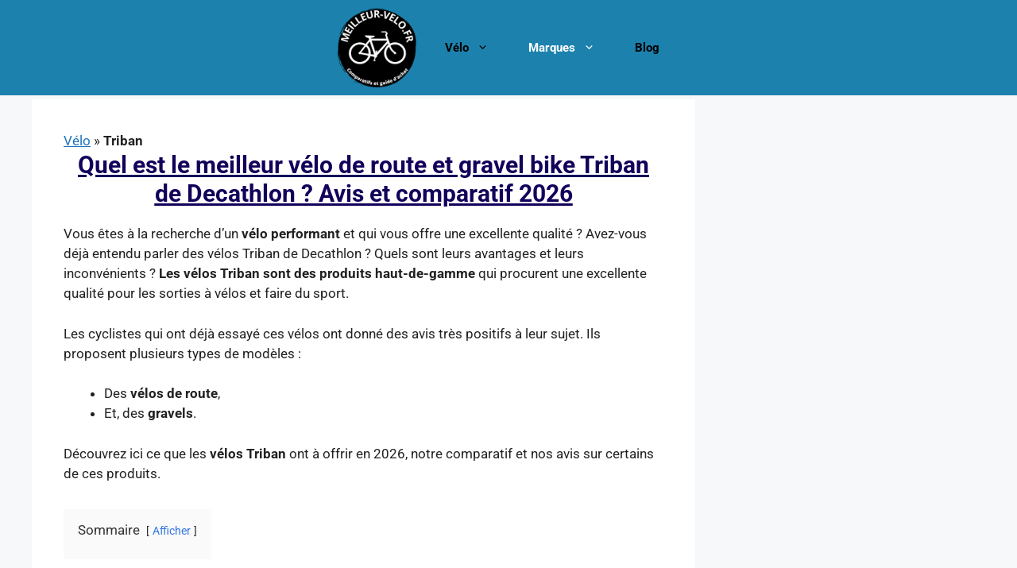

--- FILE ---
content_type: text/html; charset=UTF-8
request_url: https://meilleur-velo.fr/triban/
body_size: 79976
content:
<!DOCTYPE html>
<html lang="fr-FR">
<head><meta charset="UTF-8"><script>if(navigator.userAgent.match(/MSIE|Internet Explorer/i)||navigator.userAgent.match(/Trident\/7\..*?rv:11/i)){var href=document.location.href;if(!href.match(/[?&]nowprocket/)){if(href.indexOf("?")==-1){if(href.indexOf("#")==-1){document.location.href=href+"?nowprocket=1"}else{document.location.href=href.replace("#","?nowprocket=1#")}}else{if(href.indexOf("#")==-1){document.location.href=href+"&nowprocket=1"}else{document.location.href=href.replace("#","&nowprocket=1#")}}}}</script><script>(()=>{class RocketLazyLoadScripts{constructor(){this.v="2.0.4",this.userEvents=["keydown","keyup","mousedown","mouseup","mousemove","mouseover","mouseout","touchmove","touchstart","touchend","touchcancel","wheel","click","dblclick","input"],this.attributeEvents=["onblur","onclick","oncontextmenu","ondblclick","onfocus","onmousedown","onmouseenter","onmouseleave","onmousemove","onmouseout","onmouseover","onmouseup","onmousewheel","onscroll","onsubmit"]}async t(){this.i(),this.o(),/iP(ad|hone)/.test(navigator.userAgent)&&this.h(),this.u(),this.l(this),this.m(),this.k(this),this.p(this),this._(),await Promise.all([this.R(),this.L()]),this.lastBreath=Date.now(),this.S(this),this.P(),this.D(),this.O(),this.M(),await this.C(this.delayedScripts.normal),await this.C(this.delayedScripts.defer),await this.C(this.delayedScripts.async),await this.T(),await this.F(),await this.j(),await this.A(),window.dispatchEvent(new Event("rocket-allScriptsLoaded")),this.everythingLoaded=!0,this.lastTouchEnd&&await new Promise(t=>setTimeout(t,500-Date.now()+this.lastTouchEnd)),this.I(),this.H(),this.U(),this.W()}i(){this.CSPIssue=sessionStorage.getItem("rocketCSPIssue"),document.addEventListener("securitypolicyviolation",t=>{this.CSPIssue||"script-src-elem"!==t.violatedDirective||"data"!==t.blockedURI||(this.CSPIssue=!0,sessionStorage.setItem("rocketCSPIssue",!0))},{isRocket:!0})}o(){window.addEventListener("pageshow",t=>{this.persisted=t.persisted,this.realWindowLoadedFired=!0},{isRocket:!0}),window.addEventListener("pagehide",()=>{this.onFirstUserAction=null},{isRocket:!0})}h(){let t;function e(e){t=e}window.addEventListener("touchstart",e,{isRocket:!0}),window.addEventListener("touchend",function i(o){o.changedTouches[0]&&t.changedTouches[0]&&Math.abs(o.changedTouches[0].pageX-t.changedTouches[0].pageX)<10&&Math.abs(o.changedTouches[0].pageY-t.changedTouches[0].pageY)<10&&o.timeStamp-t.timeStamp<200&&(window.removeEventListener("touchstart",e,{isRocket:!0}),window.removeEventListener("touchend",i,{isRocket:!0}),"INPUT"===o.target.tagName&&"text"===o.target.type||(o.target.dispatchEvent(new TouchEvent("touchend",{target:o.target,bubbles:!0})),o.target.dispatchEvent(new MouseEvent("mouseover",{target:o.target,bubbles:!0})),o.target.dispatchEvent(new PointerEvent("click",{target:o.target,bubbles:!0,cancelable:!0,detail:1,clientX:o.changedTouches[0].clientX,clientY:o.changedTouches[0].clientY})),event.preventDefault()))},{isRocket:!0})}q(t){this.userActionTriggered||("mousemove"!==t.type||this.firstMousemoveIgnored?"keyup"===t.type||"mouseover"===t.type||"mouseout"===t.type||(this.userActionTriggered=!0,this.onFirstUserAction&&this.onFirstUserAction()):this.firstMousemoveIgnored=!0),"click"===t.type&&t.preventDefault(),t.stopPropagation(),t.stopImmediatePropagation(),"touchstart"===this.lastEvent&&"touchend"===t.type&&(this.lastTouchEnd=Date.now()),"click"===t.type&&(this.lastTouchEnd=0),this.lastEvent=t.type,t.composedPath&&t.composedPath()[0].getRootNode()instanceof ShadowRoot&&(t.rocketTarget=t.composedPath()[0]),this.savedUserEvents.push(t)}u(){this.savedUserEvents=[],this.userEventHandler=this.q.bind(this),this.userEvents.forEach(t=>window.addEventListener(t,this.userEventHandler,{passive:!1,isRocket:!0})),document.addEventListener("visibilitychange",this.userEventHandler,{isRocket:!0})}U(){this.userEvents.forEach(t=>window.removeEventListener(t,this.userEventHandler,{passive:!1,isRocket:!0})),document.removeEventListener("visibilitychange",this.userEventHandler,{isRocket:!0}),this.savedUserEvents.forEach(t=>{(t.rocketTarget||t.target).dispatchEvent(new window[t.constructor.name](t.type,t))})}m(){const t="return false",e=Array.from(this.attributeEvents,t=>"data-rocket-"+t),i="["+this.attributeEvents.join("],[")+"]",o="[data-rocket-"+this.attributeEvents.join("],[data-rocket-")+"]",s=(e,i,o)=>{o&&o!==t&&(e.setAttribute("data-rocket-"+i,o),e["rocket"+i]=new Function("event",o),e.setAttribute(i,t))};new MutationObserver(t=>{for(const n of t)"attributes"===n.type&&(n.attributeName.startsWith("data-rocket-")||this.everythingLoaded?n.attributeName.startsWith("data-rocket-")&&this.everythingLoaded&&this.N(n.target,n.attributeName.substring(12)):s(n.target,n.attributeName,n.target.getAttribute(n.attributeName))),"childList"===n.type&&n.addedNodes.forEach(t=>{if(t.nodeType===Node.ELEMENT_NODE)if(this.everythingLoaded)for(const i of[t,...t.querySelectorAll(o)])for(const t of i.getAttributeNames())e.includes(t)&&this.N(i,t.substring(12));else for(const e of[t,...t.querySelectorAll(i)])for(const t of e.getAttributeNames())this.attributeEvents.includes(t)&&s(e,t,e.getAttribute(t))})}).observe(document,{subtree:!0,childList:!0,attributeFilter:[...this.attributeEvents,...e]})}I(){this.attributeEvents.forEach(t=>{document.querySelectorAll("[data-rocket-"+t+"]").forEach(e=>{this.N(e,t)})})}N(t,e){const i=t.getAttribute("data-rocket-"+e);i&&(t.setAttribute(e,i),t.removeAttribute("data-rocket-"+e))}k(t){Object.defineProperty(HTMLElement.prototype,"onclick",{get(){return this.rocketonclick||null},set(e){this.rocketonclick=e,this.setAttribute(t.everythingLoaded?"onclick":"data-rocket-onclick","this.rocketonclick(event)")}})}S(t){function e(e,i){let o=e[i];e[i]=null,Object.defineProperty(e,i,{get:()=>o,set(s){t.everythingLoaded?o=s:e["rocket"+i]=o=s}})}e(document,"onreadystatechange"),e(window,"onload"),e(window,"onpageshow");try{Object.defineProperty(document,"readyState",{get:()=>t.rocketReadyState,set(e){t.rocketReadyState=e},configurable:!0}),document.readyState="loading"}catch(t){console.log("WPRocket DJE readyState conflict, bypassing")}}l(t){this.originalAddEventListener=EventTarget.prototype.addEventListener,this.originalRemoveEventListener=EventTarget.prototype.removeEventListener,this.savedEventListeners=[],EventTarget.prototype.addEventListener=function(e,i,o){o&&o.isRocket||!t.B(e,this)&&!t.userEvents.includes(e)||t.B(e,this)&&!t.userActionTriggered||e.startsWith("rocket-")||t.everythingLoaded?t.originalAddEventListener.call(this,e,i,o):(t.savedEventListeners.push({target:this,remove:!1,type:e,func:i,options:o}),"mouseenter"!==e&&"mouseleave"!==e||t.originalAddEventListener.call(this,e,t.savedUserEvents.push,o))},EventTarget.prototype.removeEventListener=function(e,i,o){o&&o.isRocket||!t.B(e,this)&&!t.userEvents.includes(e)||t.B(e,this)&&!t.userActionTriggered||e.startsWith("rocket-")||t.everythingLoaded?t.originalRemoveEventListener.call(this,e,i,o):t.savedEventListeners.push({target:this,remove:!0,type:e,func:i,options:o})}}J(t,e){this.savedEventListeners=this.savedEventListeners.filter(i=>{let o=i.type,s=i.target||window;return e!==o||t!==s||(this.B(o,s)&&(i.type="rocket-"+o),this.$(i),!1)})}H(){EventTarget.prototype.addEventListener=this.originalAddEventListener,EventTarget.prototype.removeEventListener=this.originalRemoveEventListener,this.savedEventListeners.forEach(t=>this.$(t))}$(t){t.remove?this.originalRemoveEventListener.call(t.target,t.type,t.func,t.options):this.originalAddEventListener.call(t.target,t.type,t.func,t.options)}p(t){let e;function i(e){return t.everythingLoaded?e:e.split(" ").map(t=>"load"===t||t.startsWith("load.")?"rocket-jquery-load":t).join(" ")}function o(o){function s(e){const s=o.fn[e];o.fn[e]=o.fn.init.prototype[e]=function(){return this[0]===window&&t.userActionTriggered&&("string"==typeof arguments[0]||arguments[0]instanceof String?arguments[0]=i(arguments[0]):"object"==typeof arguments[0]&&Object.keys(arguments[0]).forEach(t=>{const e=arguments[0][t];delete arguments[0][t],arguments[0][i(t)]=e})),s.apply(this,arguments),this}}if(o&&o.fn&&!t.allJQueries.includes(o)){const e={DOMContentLoaded:[],"rocket-DOMContentLoaded":[]};for(const t in e)document.addEventListener(t,()=>{e[t].forEach(t=>t())},{isRocket:!0});o.fn.ready=o.fn.init.prototype.ready=function(i){function s(){parseInt(o.fn.jquery)>2?setTimeout(()=>i.bind(document)(o)):i.bind(document)(o)}return"function"==typeof i&&(t.realDomReadyFired?!t.userActionTriggered||t.fauxDomReadyFired?s():e["rocket-DOMContentLoaded"].push(s):e.DOMContentLoaded.push(s)),o([])},s("on"),s("one"),s("off"),t.allJQueries.push(o)}e=o}t.allJQueries=[],o(window.jQuery),Object.defineProperty(window,"jQuery",{get:()=>e,set(t){o(t)}})}P(){const t=new Map;document.write=document.writeln=function(e){const i=document.currentScript,o=document.createRange(),s=i.parentElement;let n=t.get(i);void 0===n&&(n=i.nextSibling,t.set(i,n));const c=document.createDocumentFragment();o.setStart(c,0),c.appendChild(o.createContextualFragment(e)),s.insertBefore(c,n)}}async R(){return new Promise(t=>{this.userActionTriggered?t():this.onFirstUserAction=t})}async L(){return new Promise(t=>{document.addEventListener("DOMContentLoaded",()=>{this.realDomReadyFired=!0,t()},{isRocket:!0})})}async j(){return this.realWindowLoadedFired?Promise.resolve():new Promise(t=>{window.addEventListener("load",t,{isRocket:!0})})}M(){this.pendingScripts=[];this.scriptsMutationObserver=new MutationObserver(t=>{for(const e of t)e.addedNodes.forEach(t=>{"SCRIPT"!==t.tagName||t.noModule||t.isWPRocket||this.pendingScripts.push({script:t,promise:new Promise(e=>{const i=()=>{const i=this.pendingScripts.findIndex(e=>e.script===t);i>=0&&this.pendingScripts.splice(i,1),e()};t.addEventListener("load",i,{isRocket:!0}),t.addEventListener("error",i,{isRocket:!0}),setTimeout(i,1e3)})})})}),this.scriptsMutationObserver.observe(document,{childList:!0,subtree:!0})}async F(){await this.X(),this.pendingScripts.length?(await this.pendingScripts[0].promise,await this.F()):this.scriptsMutationObserver.disconnect()}D(){this.delayedScripts={normal:[],async:[],defer:[]},document.querySelectorAll("script[type$=rocketlazyloadscript]").forEach(t=>{t.hasAttribute("data-rocket-src")?t.hasAttribute("async")&&!1!==t.async?this.delayedScripts.async.push(t):t.hasAttribute("defer")&&!1!==t.defer||"module"===t.getAttribute("data-rocket-type")?this.delayedScripts.defer.push(t):this.delayedScripts.normal.push(t):this.delayedScripts.normal.push(t)})}async _(){await this.L();let t=[];document.querySelectorAll("script[type$=rocketlazyloadscript][data-rocket-src]").forEach(e=>{let i=e.getAttribute("data-rocket-src");if(i&&!i.startsWith("data:")){i.startsWith("//")&&(i=location.protocol+i);try{const o=new URL(i).origin;o!==location.origin&&t.push({src:o,crossOrigin:e.crossOrigin||"module"===e.getAttribute("data-rocket-type")})}catch(t){}}}),t=[...new Map(t.map(t=>[JSON.stringify(t),t])).values()],this.Y(t,"preconnect")}async G(t){if(await this.K(),!0!==t.noModule||!("noModule"in HTMLScriptElement.prototype))return new Promise(e=>{let i;function o(){(i||t).setAttribute("data-rocket-status","executed"),e()}try{if(navigator.userAgent.includes("Firefox/")||""===navigator.vendor||this.CSPIssue)i=document.createElement("script"),[...t.attributes].forEach(t=>{let e=t.nodeName;"type"!==e&&("data-rocket-type"===e&&(e="type"),"data-rocket-src"===e&&(e="src"),i.setAttribute(e,t.nodeValue))}),t.text&&(i.text=t.text),t.nonce&&(i.nonce=t.nonce),i.hasAttribute("src")?(i.addEventListener("load",o,{isRocket:!0}),i.addEventListener("error",()=>{i.setAttribute("data-rocket-status","failed-network"),e()},{isRocket:!0}),setTimeout(()=>{i.isConnected||e()},1)):(i.text=t.text,o()),i.isWPRocket=!0,t.parentNode.replaceChild(i,t);else{const i=t.getAttribute("data-rocket-type"),s=t.getAttribute("data-rocket-src");i?(t.type=i,t.removeAttribute("data-rocket-type")):t.removeAttribute("type"),t.addEventListener("load",o,{isRocket:!0}),t.addEventListener("error",i=>{this.CSPIssue&&i.target.src.startsWith("data:")?(console.log("WPRocket: CSP fallback activated"),t.removeAttribute("src"),this.G(t).then(e)):(t.setAttribute("data-rocket-status","failed-network"),e())},{isRocket:!0}),s?(t.fetchPriority="high",t.removeAttribute("data-rocket-src"),t.src=s):t.src="data:text/javascript;base64,"+window.btoa(unescape(encodeURIComponent(t.text)))}}catch(i){t.setAttribute("data-rocket-status","failed-transform"),e()}});t.setAttribute("data-rocket-status","skipped")}async C(t){const e=t.shift();return e?(e.isConnected&&await this.G(e),this.C(t)):Promise.resolve()}O(){this.Y([...this.delayedScripts.normal,...this.delayedScripts.defer,...this.delayedScripts.async],"preload")}Y(t,e){this.trash=this.trash||[];let i=!0;var o=document.createDocumentFragment();t.forEach(t=>{const s=t.getAttribute&&t.getAttribute("data-rocket-src")||t.src;if(s&&!s.startsWith("data:")){const n=document.createElement("link");n.href=s,n.rel=e,"preconnect"!==e&&(n.as="script",n.fetchPriority=i?"high":"low"),t.getAttribute&&"module"===t.getAttribute("data-rocket-type")&&(n.crossOrigin=!0),t.crossOrigin&&(n.crossOrigin=t.crossOrigin),t.integrity&&(n.integrity=t.integrity),t.nonce&&(n.nonce=t.nonce),o.appendChild(n),this.trash.push(n),i=!1}}),document.head.appendChild(o)}W(){this.trash.forEach(t=>t.remove())}async T(){try{document.readyState="interactive"}catch(t){}this.fauxDomReadyFired=!0;try{await this.K(),this.J(document,"readystatechange"),document.dispatchEvent(new Event("rocket-readystatechange")),await this.K(),document.rocketonreadystatechange&&document.rocketonreadystatechange(),await this.K(),this.J(document,"DOMContentLoaded"),document.dispatchEvent(new Event("rocket-DOMContentLoaded")),await this.K(),this.J(window,"DOMContentLoaded"),window.dispatchEvent(new Event("rocket-DOMContentLoaded"))}catch(t){console.error(t)}}async A(){try{document.readyState="complete"}catch(t){}try{await this.K(),this.J(document,"readystatechange"),document.dispatchEvent(new Event("rocket-readystatechange")),await this.K(),document.rocketonreadystatechange&&document.rocketonreadystatechange(),await this.K(),this.J(window,"load"),window.dispatchEvent(new Event("rocket-load")),await this.K(),window.rocketonload&&window.rocketonload(),await this.K(),this.allJQueries.forEach(t=>t(window).trigger("rocket-jquery-load")),await this.K(),this.J(window,"pageshow");const t=new Event("rocket-pageshow");t.persisted=this.persisted,window.dispatchEvent(t),await this.K(),window.rocketonpageshow&&window.rocketonpageshow({persisted:this.persisted})}catch(t){console.error(t)}}async K(){Date.now()-this.lastBreath>45&&(await this.X(),this.lastBreath=Date.now())}async X(){return document.hidden?new Promise(t=>setTimeout(t)):new Promise(t=>requestAnimationFrame(t))}B(t,e){return e===document&&"readystatechange"===t||(e===document&&"DOMContentLoaded"===t||(e===window&&"DOMContentLoaded"===t||(e===window&&"load"===t||e===window&&"pageshow"===t)))}static run(){(new RocketLazyLoadScripts).t()}}RocketLazyLoadScripts.run()})();</script>
	
	<meta name='robots' content='index, follow, max-image-preview:large, max-snippet:-1, max-video-preview:-1' />
	<style></style>
	<meta name="viewport" content="width=device-width, initial-scale=1">
	<!-- This site is optimized with the Yoast SEO plugin v26.7 - https://yoast.com/wordpress/plugins/seo/ -->
	<title>10 meilleurs vélos de route et gravel Triban Decathlon</title>
<link data-rocket-prefetch href="https://fonts.googleapis.com" rel="dns-prefetch">
<link data-rocket-prefetch href="https://fonts.gstatic.com" rel="dns-prefetch">
<link data-rocket-prefetch href="http://schema.org" rel="dns-prefetch">
<link data-rocket-preload as="style" href="https://fonts.googleapis.com/css?family=Roboto%3A100%2C100italic%2C300%2C300italic%2Cregular%2Citalic%2C500%2C500italic%2C700%2C700italic%2C900%2C900italic&#038;display=swap" rel="preload">
<link href="https://fonts.googleapis.com/css?family=Roboto%3A100%2C100italic%2C300%2C300italic%2Cregular%2Citalic%2C500%2C500italic%2C700%2C700italic%2C900%2C900italic&#038;display=swap" media="print" onload="this.media=&#039;all&#039;" rel="stylesheet">
<noscript><link rel="stylesheet" href="https://fonts.googleapis.com/css?family=Roboto%3A100%2C100italic%2C300%2C300italic%2Cregular%2Citalic%2C500%2C500italic%2C700%2C700italic%2C900%2C900italic&#038;display=swap"></noscript>
<link crossorigin data-rocket-preload as="font" href="https://meilleur-velo.fr/wp-content/plugins/affimax/font/afxicon.woff2?72704249" rel="preload">
<link crossorigin data-rocket-preload as="font" href="https://fonts.gstatic.com/s/roboto/v48/KFO5CnqEu92Fr1Mu53ZEC9_Vu3r1gIhOszmkBnka.woff2" rel="preload">
<link crossorigin data-rocket-preload as="font" href="https://fonts.gstatic.com/s/roboto/v48/KFO7CnqEu92Fr1ME7kSn66aGLdTylUAMaxKUBGEe.woff2" rel="preload">
<link crossorigin data-rocket-preload as="font" href="https://fonts.gstatic.com/s/roboto/v48/KFO7CnqEu92Fr1ME7kSn66aGLdTylUAMa3KUBGEe.woff2" rel="preload">
<link crossorigin data-rocket-preload as="font" href="https://fonts.gstatic.com/s/roboto/v48/KFO7CnqEu92Fr1ME7kSn66aGLdTylUAMa3yUBA.woff2" rel="preload">
<style id="wpr-usedcss">img:is([sizes=auto i],[sizes^="auto," i]){contain-intrinsic-size:3000px 1500px}img.emoji{display:inline!important;border:none!important;box-shadow:none!important;height:1em!important;width:1em!important;margin:0 .07em!important;vertical-align:-.1em!important;background:0 0!important;padding:0!important}:where(.wp-block-button__link){border-radius:9999px;box-shadow:none;padding:calc(.667em + 2px) calc(1.333em + 2px);text-decoration:none}:root :where(.wp-block-button .wp-block-button__link.is-style-outline),:root :where(.wp-block-button.is-style-outline>.wp-block-button__link){border:2px solid;padding:.667em 1.333em}:root :where(.wp-block-button .wp-block-button__link.is-style-outline:not(.has-text-color)),:root :where(.wp-block-button.is-style-outline>.wp-block-button__link:not(.has-text-color)){color:currentColor}:root :where(.wp-block-button .wp-block-button__link.is-style-outline:not(.has-background)),:root :where(.wp-block-button.is-style-outline>.wp-block-button__link:not(.has-background)){background-color:initial;background-image:none}:where(.wp-block-calendar table:not(.has-background) th){background:#ddd}:where(.wp-block-columns){margin-bottom:1.75em}:where(.wp-block-columns.has-background){padding:1.25em 2.375em}.wp-block-column{flex-grow:1;min-width:0;overflow-wrap:break-word;word-break:break-word}:where(.wp-block-post-comments input[type=submit]){border:none}:where(.wp-block-cover-image:not(.has-text-color)),:where(.wp-block-cover:not(.has-text-color)){color:#fff}:where(.wp-block-cover-image.is-light:not(.has-text-color)),:where(.wp-block-cover.is-light:not(.has-text-color)){color:#000}:root :where(.wp-block-cover h1:not(.has-text-color)),:root :where(.wp-block-cover h2:not(.has-text-color)),:root :where(.wp-block-cover h3:not(.has-text-color)),:root :where(.wp-block-cover h4:not(.has-text-color)),:root :where(.wp-block-cover h5:not(.has-text-color)),:root :where(.wp-block-cover h6:not(.has-text-color)),:root :where(.wp-block-cover p:not(.has-text-color)){color:inherit}:where(.wp-block-file){margin-bottom:1.5em}:where(.wp-block-file__button){border-radius:2em;display:inline-block;padding:.5em 1em}:where(.wp-block-file__button):is(a):active,:where(.wp-block-file__button):is(a):focus,:where(.wp-block-file__button):is(a):hover,:where(.wp-block-file__button):is(a):visited{box-shadow:none;color:#fff;opacity:.85;text-decoration:none}.wp-block-group{box-sizing:border-box}:where(.wp-block-group.wp-block-group-is-layout-constrained){position:relative}:root :where(.wp-block-image.is-style-rounded img,.wp-block-image .is-style-rounded img){border-radius:9999px}:where(.wp-block-latest-comments:not([style*=line-height] .wp-block-latest-comments__comment)){line-height:1.1}:where(.wp-block-latest-comments:not([style*=line-height] .wp-block-latest-comments__comment-excerpt p)){line-height:1.8}:root :where(.wp-block-latest-posts.is-grid){padding:0}:root :where(.wp-block-latest-posts.wp-block-latest-posts__list){padding-left:0}ul{box-sizing:border-box}:root :where(.wp-block-list.has-background){padding:1.25em 2.375em}:where(.wp-block-navigation.has-background .wp-block-navigation-item a:not(.wp-element-button)),:where(.wp-block-navigation.has-background .wp-block-navigation-submenu a:not(.wp-element-button)){padding:.5em 1em}:where(.wp-block-navigation .wp-block-navigation__submenu-container .wp-block-navigation-item a:not(.wp-element-button)),:where(.wp-block-navigation .wp-block-navigation__submenu-container .wp-block-navigation-submenu a:not(.wp-element-button)),:where(.wp-block-navigation .wp-block-navigation__submenu-container .wp-block-navigation-submenu button.wp-block-navigation-item__content),:where(.wp-block-navigation .wp-block-navigation__submenu-container .wp-block-pages-list__item button.wp-block-navigation-item__content){padding:.5em 1em}:root :where(p.has-background){padding:1.25em 2.375em}:where(p.has-text-color:not(.has-link-color)) a{color:inherit}:where(.wp-block-post-comments-form) input:not([type=submit]),:where(.wp-block-post-comments-form) textarea{border:1px solid #949494;font-family:inherit;font-size:1em}:where(.wp-block-post-comments-form) input:where(:not([type=submit]):not([type=checkbox])),:where(.wp-block-post-comments-form) textarea{padding:calc(.667em + 2px)}:where(.wp-block-post-excerpt){box-sizing:border-box;margin-bottom:var(--wp--style--block-gap);margin-top:var(--wp--style--block-gap)}:where(.wp-block-preformatted.has-background){padding:1.25em 2.375em}:where(.wp-block-search__button){border:1px solid #ccc;padding:6px 10px}:where(.wp-block-search__input){font-family:inherit;font-size:inherit;font-style:inherit;font-weight:inherit;letter-spacing:inherit;line-height:inherit;text-transform:inherit}:where(.wp-block-search__button-inside .wp-block-search__inside-wrapper){border:1px solid #949494;box-sizing:border-box;padding:4px}:where(.wp-block-search__button-inside .wp-block-search__inside-wrapper) .wp-block-search__input{border:none;border-radius:0;padding:0 4px}:where(.wp-block-search__button-inside .wp-block-search__inside-wrapper) .wp-block-search__input:focus{outline:0}:where(.wp-block-search__button-inside .wp-block-search__inside-wrapper) :where(.wp-block-search__button){padding:4px 8px}:root :where(.wp-block-separator.is-style-dots){height:auto;line-height:1;text-align:center}:root :where(.wp-block-separator.is-style-dots):before{color:currentColor;content:"···";font-family:serif;font-size:1.5em;letter-spacing:2em;padding-left:2em}:root :where(.wp-block-site-logo.is-style-rounded){border-radius:9999px}:where(.wp-block-social-links:not(.is-style-logos-only)) .wp-social-link{background-color:#f0f0f0;color:#444}:where(.wp-block-social-links:not(.is-style-logos-only)) .wp-social-link-amazon{background-color:#f90;color:#fff}:where(.wp-block-social-links:not(.is-style-logos-only)) .wp-social-link-bandcamp{background-color:#1ea0c3;color:#fff}:where(.wp-block-social-links:not(.is-style-logos-only)) .wp-social-link-behance{background-color:#0757fe;color:#fff}:where(.wp-block-social-links:not(.is-style-logos-only)) .wp-social-link-bluesky{background-color:#0a7aff;color:#fff}:where(.wp-block-social-links:not(.is-style-logos-only)) .wp-social-link-codepen{background-color:#1e1f26;color:#fff}:where(.wp-block-social-links:not(.is-style-logos-only)) .wp-social-link-deviantart{background-color:#02e49b;color:#fff}:where(.wp-block-social-links:not(.is-style-logos-only)) .wp-social-link-discord{background-color:#5865f2;color:#fff}:where(.wp-block-social-links:not(.is-style-logos-only)) .wp-social-link-dribbble{background-color:#e94c89;color:#fff}:where(.wp-block-social-links:not(.is-style-logos-only)) .wp-social-link-dropbox{background-color:#4280ff;color:#fff}:where(.wp-block-social-links:not(.is-style-logos-only)) .wp-social-link-etsy{background-color:#f45800;color:#fff}:where(.wp-block-social-links:not(.is-style-logos-only)) .wp-social-link-facebook{background-color:#0866ff;color:#fff}:where(.wp-block-social-links:not(.is-style-logos-only)) .wp-social-link-fivehundredpx{background-color:#000;color:#fff}:where(.wp-block-social-links:not(.is-style-logos-only)) .wp-social-link-flickr{background-color:#0461dd;color:#fff}:where(.wp-block-social-links:not(.is-style-logos-only)) .wp-social-link-foursquare{background-color:#e65678;color:#fff}:where(.wp-block-social-links:not(.is-style-logos-only)) .wp-social-link-github{background-color:#24292d;color:#fff}:where(.wp-block-social-links:not(.is-style-logos-only)) .wp-social-link-goodreads{background-color:#eceadd;color:#382110}:where(.wp-block-social-links:not(.is-style-logos-only)) .wp-social-link-google{background-color:#ea4434;color:#fff}:where(.wp-block-social-links:not(.is-style-logos-only)) .wp-social-link-gravatar{background-color:#1d4fc4;color:#fff}:where(.wp-block-social-links:not(.is-style-logos-only)) .wp-social-link-instagram{background-color:#f00075;color:#fff}:where(.wp-block-social-links:not(.is-style-logos-only)) .wp-social-link-lastfm{background-color:#e21b24;color:#fff}:where(.wp-block-social-links:not(.is-style-logos-only)) .wp-social-link-linkedin{background-color:#0d66c2;color:#fff}:where(.wp-block-social-links:not(.is-style-logos-only)) .wp-social-link-mastodon{background-color:#3288d4;color:#fff}:where(.wp-block-social-links:not(.is-style-logos-only)) .wp-social-link-medium{background-color:#000;color:#fff}:where(.wp-block-social-links:not(.is-style-logos-only)) .wp-social-link-meetup{background-color:#f6405f;color:#fff}:where(.wp-block-social-links:not(.is-style-logos-only)) .wp-social-link-patreon{background-color:#000;color:#fff}:where(.wp-block-social-links:not(.is-style-logos-only)) .wp-social-link-pinterest{background-color:#e60122;color:#fff}:where(.wp-block-social-links:not(.is-style-logos-only)) .wp-social-link-pocket{background-color:#ef4155;color:#fff}:where(.wp-block-social-links:not(.is-style-logos-only)) .wp-social-link-reddit{background-color:#ff4500;color:#fff}:where(.wp-block-social-links:not(.is-style-logos-only)) .wp-social-link-skype{background-color:#0478d7;color:#fff}:where(.wp-block-social-links:not(.is-style-logos-only)) .wp-social-link-snapchat{background-color:#fefc00;color:#fff;stroke:#000}:where(.wp-block-social-links:not(.is-style-logos-only)) .wp-social-link-soundcloud{background-color:#ff5600;color:#fff}:where(.wp-block-social-links:not(.is-style-logos-only)) .wp-social-link-spotify{background-color:#1bd760;color:#fff}:where(.wp-block-social-links:not(.is-style-logos-only)) .wp-social-link-telegram{background-color:#2aabee;color:#fff}:where(.wp-block-social-links:not(.is-style-logos-only)) .wp-social-link-threads{background-color:#000;color:#fff}:where(.wp-block-social-links:not(.is-style-logos-only)) .wp-social-link-tiktok{background-color:#000;color:#fff}:where(.wp-block-social-links:not(.is-style-logos-only)) .wp-social-link-tumblr{background-color:#011835;color:#fff}:where(.wp-block-social-links:not(.is-style-logos-only)) .wp-social-link-twitch{background-color:#6440a4;color:#fff}:where(.wp-block-social-links:not(.is-style-logos-only)) .wp-social-link-twitter{background-color:#1da1f2;color:#fff}:where(.wp-block-social-links:not(.is-style-logos-only)) .wp-social-link-vimeo{background-color:#1eb7ea;color:#fff}:where(.wp-block-social-links:not(.is-style-logos-only)) .wp-social-link-vk{background-color:#4680c2;color:#fff}:where(.wp-block-social-links:not(.is-style-logos-only)) .wp-social-link-wordpress{background-color:#3499cd;color:#fff}:where(.wp-block-social-links:not(.is-style-logos-only)) .wp-social-link-whatsapp{background-color:#25d366;color:#fff}:where(.wp-block-social-links:not(.is-style-logos-only)) .wp-social-link-x{background-color:#000;color:#fff}:where(.wp-block-social-links:not(.is-style-logos-only)) .wp-social-link-yelp{background-color:#d32422;color:#fff}:where(.wp-block-social-links:not(.is-style-logos-only)) .wp-social-link-youtube{background-color:red;color:#fff}:where(.wp-block-social-links.is-style-logos-only) .wp-social-link{background:0 0}:where(.wp-block-social-links.is-style-logos-only) .wp-social-link svg{height:1.25em;width:1.25em}:where(.wp-block-social-links.is-style-logos-only) .wp-social-link-amazon{color:#f90}:where(.wp-block-social-links.is-style-logos-only) .wp-social-link-bandcamp{color:#1ea0c3}:where(.wp-block-social-links.is-style-logos-only) .wp-social-link-behance{color:#0757fe}:where(.wp-block-social-links.is-style-logos-only) .wp-social-link-bluesky{color:#0a7aff}:where(.wp-block-social-links.is-style-logos-only) .wp-social-link-codepen{color:#1e1f26}:where(.wp-block-social-links.is-style-logos-only) .wp-social-link-deviantart{color:#02e49b}:where(.wp-block-social-links.is-style-logos-only) .wp-social-link-discord{color:#5865f2}:where(.wp-block-social-links.is-style-logos-only) .wp-social-link-dribbble{color:#e94c89}:where(.wp-block-social-links.is-style-logos-only) .wp-social-link-dropbox{color:#4280ff}:where(.wp-block-social-links.is-style-logos-only) .wp-social-link-etsy{color:#f45800}:where(.wp-block-social-links.is-style-logos-only) .wp-social-link-facebook{color:#0866ff}:where(.wp-block-social-links.is-style-logos-only) .wp-social-link-fivehundredpx{color:#000}:where(.wp-block-social-links.is-style-logos-only) .wp-social-link-flickr{color:#0461dd}:where(.wp-block-social-links.is-style-logos-only) .wp-social-link-foursquare{color:#e65678}:where(.wp-block-social-links.is-style-logos-only) .wp-social-link-github{color:#24292d}:where(.wp-block-social-links.is-style-logos-only) .wp-social-link-goodreads{color:#382110}:where(.wp-block-social-links.is-style-logos-only) .wp-social-link-google{color:#ea4434}:where(.wp-block-social-links.is-style-logos-only) .wp-social-link-gravatar{color:#1d4fc4}:where(.wp-block-social-links.is-style-logos-only) .wp-social-link-instagram{color:#f00075}:where(.wp-block-social-links.is-style-logos-only) .wp-social-link-lastfm{color:#e21b24}:where(.wp-block-social-links.is-style-logos-only) .wp-social-link-linkedin{color:#0d66c2}:where(.wp-block-social-links.is-style-logos-only) .wp-social-link-mastodon{color:#3288d4}:where(.wp-block-social-links.is-style-logos-only) .wp-social-link-medium{color:#000}:where(.wp-block-social-links.is-style-logos-only) .wp-social-link-meetup{color:#f6405f}:where(.wp-block-social-links.is-style-logos-only) .wp-social-link-patreon{color:#000}:where(.wp-block-social-links.is-style-logos-only) .wp-social-link-pinterest{color:#e60122}:where(.wp-block-social-links.is-style-logos-only) .wp-social-link-pocket{color:#ef4155}:where(.wp-block-social-links.is-style-logos-only) .wp-social-link-reddit{color:#ff4500}:where(.wp-block-social-links.is-style-logos-only) .wp-social-link-skype{color:#0478d7}:where(.wp-block-social-links.is-style-logos-only) .wp-social-link-snapchat{color:#fff;stroke:#000}:where(.wp-block-social-links.is-style-logos-only) .wp-social-link-soundcloud{color:#ff5600}:where(.wp-block-social-links.is-style-logos-only) .wp-social-link-spotify{color:#1bd760}:where(.wp-block-social-links.is-style-logos-only) .wp-social-link-telegram{color:#2aabee}:where(.wp-block-social-links.is-style-logos-only) .wp-social-link-threads{color:#000}:where(.wp-block-social-links.is-style-logos-only) .wp-social-link-tiktok{color:#000}:where(.wp-block-social-links.is-style-logos-only) .wp-social-link-tumblr{color:#011835}:where(.wp-block-social-links.is-style-logos-only) .wp-social-link-twitch{color:#6440a4}:where(.wp-block-social-links.is-style-logos-only) .wp-social-link-twitter{color:#1da1f2}:where(.wp-block-social-links.is-style-logos-only) .wp-social-link-vimeo{color:#1eb7ea}:where(.wp-block-social-links.is-style-logos-only) .wp-social-link-vk{color:#4680c2}:where(.wp-block-social-links.is-style-logos-only) .wp-social-link-whatsapp{color:#25d366}:where(.wp-block-social-links.is-style-logos-only) .wp-social-link-wordpress{color:#3499cd}:where(.wp-block-social-links.is-style-logos-only) .wp-social-link-x{color:#000}:where(.wp-block-social-links.is-style-logos-only) .wp-social-link-yelp{color:#d32422}:where(.wp-block-social-links.is-style-logos-only) .wp-social-link-youtube{color:red}:root :where(.wp-block-social-links .wp-social-link a){padding:.25em}:root :where(.wp-block-social-links.is-style-logos-only .wp-social-link a){padding:0}:root :where(.wp-block-social-links.is-style-pill-shape .wp-social-link a){padding-left:.6666666667em;padding-right:.6666666667em}:root :where(.wp-block-tag-cloud.is-style-outline){display:flex;flex-wrap:wrap;gap:1ch}:root :where(.wp-block-tag-cloud.is-style-outline a){border:1px solid;font-size:unset!important;margin-right:0;padding:1ch 2ch;text-decoration:none!important}:root :where(.wp-block-table-of-contents){box-sizing:border-box}:where(.wp-block-term-description){box-sizing:border-box;margin-bottom:var(--wp--style--block-gap);margin-top:var(--wp--style--block-gap)}:where(pre.wp-block-verse){font-family:inherit}.entry-content{counter-reset:footnotes}:root{--wp--preset--font-size--normal:16px;--wp--preset--font-size--huge:42px}.aligncenter{clear:both}.screen-reader-text{border:0;clip-path:inset(50%);height:1px;margin:-1px;overflow:hidden;padding:0;position:absolute;width:1px;word-wrap:normal!important}.screen-reader-text:focus{background-color:#ddd;clip-path:none;color:#444;display:block;font-size:1em;height:auto;left:5px;line-height:normal;padding:15px 23px 14px;text-decoration:none;top:5px;width:auto;z-index:100000}html :where(.has-border-color){border-style:solid}html :where([style*=border-top-color]){border-top-style:solid}html :where([style*=border-right-color]){border-right-style:solid}html :where([style*=border-bottom-color]){border-bottom-style:solid}html :where([style*=border-left-color]){border-left-style:solid}html :where([style*=border-width]){border-style:solid}html :where([style*=border-top-width]){border-top-style:solid}html :where([style*=border-right-width]){border-right-style:solid}html :where([style*=border-bottom-width]){border-bottom-style:solid}html :where([style*=border-left-width]){border-left-style:solid}html :where(img[class*=wp-image-]){height:auto;max-width:100%}:where(figure){margin:0 0 1em}html :where(.is-position-sticky){--wp-admin--admin-bar--position-offset:var(--wp-admin--admin-bar--height,0px)}@media screen and (max-width:600px){html :where(.is-position-sticky){--wp-admin--admin-bar--position-offset:0px}}:root{--wp--preset--aspect-ratio--square:1;--wp--preset--aspect-ratio--4-3:4/3;--wp--preset--aspect-ratio--3-4:3/4;--wp--preset--aspect-ratio--3-2:3/2;--wp--preset--aspect-ratio--2-3:2/3;--wp--preset--aspect-ratio--16-9:16/9;--wp--preset--aspect-ratio--9-16:9/16;--wp--preset--color--black:#000000;--wp--preset--color--cyan-bluish-gray:#abb8c3;--wp--preset--color--white:#ffffff;--wp--preset--color--pale-pink:#f78da7;--wp--preset--color--vivid-red:#cf2e2e;--wp--preset--color--luminous-vivid-orange:#ff6900;--wp--preset--color--luminous-vivid-amber:#fcb900;--wp--preset--color--light-green-cyan:#7bdcb5;--wp--preset--color--vivid-green-cyan:#00d084;--wp--preset--color--pale-cyan-blue:#8ed1fc;--wp--preset--color--vivid-cyan-blue:#0693e3;--wp--preset--color--vivid-purple:#9b51e0;--wp--preset--color--contrast:var(--contrast);--wp--preset--color--contrast-2:var(--contrast-2);--wp--preset--color--contrast-3:var(--contrast-3);--wp--preset--color--base:var(--base);--wp--preset--color--base-2:var(--base-2);--wp--preset--color--base-3:var(--base-3);--wp--preset--color--accent:var(--accent);--wp--preset--gradient--vivid-cyan-blue-to-vivid-purple:linear-gradient(135deg,rgba(6, 147, 227, 1) 0%,rgb(155, 81, 224) 100%);--wp--preset--gradient--light-green-cyan-to-vivid-green-cyan:linear-gradient(135deg,rgb(122, 220, 180) 0%,rgb(0, 208, 130) 100%);--wp--preset--gradient--luminous-vivid-amber-to-luminous-vivid-orange:linear-gradient(135deg,rgba(252, 185, 0, 1) 0%,rgba(255, 105, 0, 1) 100%);--wp--preset--gradient--luminous-vivid-orange-to-vivid-red:linear-gradient(135deg,rgba(255, 105, 0, 1) 0%,rgb(207, 46, 46) 100%);--wp--preset--gradient--very-light-gray-to-cyan-bluish-gray:linear-gradient(135deg,rgb(238, 238, 238) 0%,rgb(169, 184, 195) 100%);--wp--preset--gradient--cool-to-warm-spectrum:linear-gradient(135deg,rgb(74, 234, 220) 0%,rgb(151, 120, 209) 20%,rgb(207, 42, 186) 40%,rgb(238, 44, 130) 60%,rgb(251, 105, 98) 80%,rgb(254, 248, 76) 100%);--wp--preset--gradient--blush-light-purple:linear-gradient(135deg,rgb(255, 206, 236) 0%,rgb(152, 150, 240) 100%);--wp--preset--gradient--blush-bordeaux:linear-gradient(135deg,rgb(254, 205, 165) 0%,rgb(254, 45, 45) 50%,rgb(107, 0, 62) 100%);--wp--preset--gradient--luminous-dusk:linear-gradient(135deg,rgb(255, 203, 112) 0%,rgb(199, 81, 192) 50%,rgb(65, 88, 208) 100%);--wp--preset--gradient--pale-ocean:linear-gradient(135deg,rgb(255, 245, 203) 0%,rgb(182, 227, 212) 50%,rgb(51, 167, 181) 100%);--wp--preset--gradient--electric-grass:linear-gradient(135deg,rgb(202, 248, 128) 0%,rgb(113, 206, 126) 100%);--wp--preset--gradient--midnight:linear-gradient(135deg,rgb(2, 3, 129) 0%,rgb(40, 116, 252) 100%);--wp--preset--font-size--small:13px;--wp--preset--font-size--medium:20px;--wp--preset--font-size--large:36px;--wp--preset--font-size--x-large:42px;--wp--preset--spacing--20:0.44rem;--wp--preset--spacing--30:0.67rem;--wp--preset--spacing--40:1rem;--wp--preset--spacing--50:1.5rem;--wp--preset--spacing--60:2.25rem;--wp--preset--spacing--70:3.38rem;--wp--preset--spacing--80:5.06rem;--wp--preset--shadow--natural:6px 6px 9px rgba(0, 0, 0, .2);--wp--preset--shadow--deep:12px 12px 50px rgba(0, 0, 0, .4);--wp--preset--shadow--sharp:6px 6px 0px rgba(0, 0, 0, .2);--wp--preset--shadow--outlined:6px 6px 0px -3px rgba(255, 255, 255, 1),6px 6px rgba(0, 0, 0, 1);--wp--preset--shadow--crisp:6px 6px 0px rgba(0, 0, 0, 1)}:where(.is-layout-flex){gap:.5em}:where(.is-layout-grid){gap:.5em}:where(.wp-block-post-template.is-layout-flex){gap:1.25em}:where(.wp-block-post-template.is-layout-grid){gap:1.25em}:where(.wp-block-columns.is-layout-flex){gap:2em}:where(.wp-block-columns.is-layout-grid){gap:2em}:root :where(.wp-block-pullquote){font-size:1.5em;line-height:1.6}.afxshop,.afxshop *{text-decoration:none!important}.afxshop,.afxshop *{box-sizing:border-box!important;font-size:18px;font-weight:400;line-height:normal;letter-spacing:normal;text-transform:none;font-style:normal;box-shadow:none;color:rgba(0,0,0,.87);margin:0;padding:0;-webkit-text-size-adjust:100%;-ms-text-size-adjust:100%}.afxshop{display:block;width:100%;height:auto;position:relative;font-family:"Century Gothic",CenturyGothic,Helvetica,Arial,sans-serif;max-width:1200px;margin:0 auto}.afxshop .afxshop-cons ul,.afxshop .afxshop-description ul,.afxshop .afxshop-pros ul{margin-left:10px;padding:0}.afxshop .afxshop-list{font-size:inherit;list-style:none}.afxshop .afxshop-list li::before{content:none}.afxshop .afxshop-item{position:relative;font-size:inherit;max-width:100%;word-wrap:break-word;background:#fff;border:1px solid rgba(0,0,0,.125);border-radius:5px;text-align:center!important;cursor:pointer;overflow:hidden}.afxshop .afxshop-item:focus,.afxshop .afxshop-item:hover{box-shadow:0 5px 15px rgba(100,100,100,.3)}.afxshop .afxshop-header{display:block;width:100%;padding:5px 10px}.afxshop .afxshop-image{position:relative;padding-bottom:max(200px,min(300px,75%));height:0;overflow:hidden;max-width:350px;margin:.5em auto}.afxshop .afxshop-image img{position:absolute;padding:10px;top:0;left:0;width:100%;height:100%;min-height:200px;object-fit:contain}.afxshop .afxshop-content{display:block;width:100%;font-size:inherit;padding:0 0 10px}.afxshop .afxshop-title{display:block;text-align:left;padding-left:10px;width:100%;font-size:18px;font-weight:600;margin:.5em 0;line-height:1.2em;max-height:2.4em;overflow:hidden;text-overflow:ellipsis;display:-webkit-box;-webkit-line-clamp:2;-webkit-box-orient:vertical;letter-spacing:inherit;text-transform:inherit;font-style:inherit;color:#202e3b}.afxshop .afxshop-footer{display:block;font-size:inherit;width:100%}.afxshop-grid .afxshop-title{text-align:center}.afxshop .afxshop-description{display:block;width:100%;margin:8px 0 10px}.afxshop .afxshop-autodescr{line-break:after-white-space}.afxshop .afxshop-cons *,.afxshop .afxshop-description,.afxshop .afxshop-description *,.afxshop .afxshop-pros *{font-size:14px;line-height:24px;list-style:none}.afxshop .afxshop-cons,.afxshop .afxshop-description,.afxshop .afxshop-pros{text-align:left}.afxshop .afxshop-description ul li::before{content:'●';position:relative;font-weight:700;font-size:12px;color:#626b99;display:inline-block;text-align:center;vertical-align:middle;margin:3px 5px 4px 0;line-height:12px}.afx-cons-title,.afx-pros-title{margin-left:10px;font-weight:700;padding-bottom:5px;margin-bottom:10px;position:relative}.afxshop .afxshop-cons ul li::before,.afxshop .afxshop-pros ul li::before{content:'';display:inline-block;width:20px;height:20px;background:linear-gradient(#e05c5c,#e05c5c),#fff;background-position:center;background-size:50% 2px,2px 50%;background-repeat:no-repeat;vertical-align:middle;margin:3px 5px 4px 0;border-radius:100%;position:static;border:2px solid #e05c5c}.afx-cons-title::after,.afx-pros-title::after{content:"";height:2px;width:30px;position:absolute;bottom:2px;background-color:#6eb340;left:0}.afx-cons-title::after{background-color:#e05c5c}.afxshop .afxshop-pros ul li::before{background:linear-gradient(#6eb340,#6eb340),linear-gradient(#6eb340,#6eb340),#fff;background-position:center;background-size:50% 2px,2px 50%;background-repeat:no-repeat;border:2px solid #6eb340}.afxshop-arg{display:-webkit-box;display:flex;-webkit-box-orient:vertical;-webkit-box-direction:normal;flex-direction:column;flex-flow:row wrap;align-items:center;justify-content:center;align-items:stretch}.afxshop .afxshop-cons,.afxshop .afxshop-pros{background-color:#faf0f0;margin:7px;padding:10px .5em 20px;-webkit-box-flex:1;flex:1 0 150px;border-radius:5px}.afxshop-grid .afxshop-item,.afxshop-grid .afxshop-list{flex-direction:column;-webkit-box-orient:vertical;-webkit-box-direction:normal}.afxshop .afxshop-pros{background-color:#ebf2f5}.afxshop-rank{margin:5px 0 20px}.afxshop-note,.icon-rank{margin-bottom:10px}.icon-rank i{font-size:24px}.title-rank{padding-bottom:10px;margin:0 10px;border-bottom:1px solid rgba(0,0,0,.125)}.afxshop .afxshop-button{position:relative;display:inline-block;white-space:nowrap;vertical-align:middle}.afxshop .afxshop-button{max-width:100%;margin-top:.3em;padding:.3em .5em;background:#bc00bc;color:#fff!important;border-radius:3px;font-size:16px;font-weight:600}.afxshop .afxshop-button{background:#bc00bc;text-shadow:0 1px 1px rgba(0,0,0,.4)}.afxshop .afxshop-button::after{content:'';position:absolute;left:0;top:0;width:100%;height:100%;display:inline-block}.afxshop .afx-gradient .afxshop-button::after{background:linear-gradient(to right bottom,rgba(255,255,255,.3) 0,rgba(255,255,255,0) 100%)}.afxshop .afxshop-button::before{content:attr(data-cta)}.afxshop .afxshop-button:hover{opacity:.75;box-shadow:inset 1.5px 1.5px 3px rgba(0,0,0,.2);text-decoration:none}.afxshop .afxshop-button:hover::after{background:0 0;background:linear-gradient(to right bottom,rgba(255,255,255,0) 0,rgba(255,255,255,.3) 100%)}.afxshop-grid .afxshop-list{display:-webkit-box;display:flex;flex-flow:row wrap;margin:.5em -.5em;align-items:flex-start}.afxshop-grid .afxshop-item{display:-webkit-box;display:flex;-webkit-box-flex:1;flex:1 0 calc(33% - 1em);min-width:180px;margin:.5em;padding-bottom:0}.afxshop-box .afxshop-list{display:block;margin:0}.afxshop-box .afxshop-item{display:-webkit-box;display:flex;-webkit-box-orient:vertical;-webkit-box-direction:normal;flex-direction:column;flex-flow:row wrap;margin:1em 0;padding:0;align-items:center;justify-content:center}.afxshop-box .afxshop-content,.afxshop-box .afxshop-header,.afxshop-pricelist .afxshop-content,.afxshop-small .afxshop-details{padding:0}.afxshop-review .afxshop-header{-webkit-box-flex:1;flex:1 0 150px}.afxshop-box .afxshop-rank,.afxshop-review .afxshop-side{width:100%}.afxshop-review .afxshop-content{-webkit-box-flex:4;flex:4 0 200px;padding:0 10px}.afxshop-box:not(.afxshop-review) .afxshop-header{-webkit-box-flex:2;flex:2 0 180px}.afxshop-box:not(.afxshop-review) .afxshop-side{-webkit-box-flex:2;flex:2 0 290px}.afxshop-box:not(.afxshop-review) .afxshop-content{-webkit-box-flex:3;flex:3 0 200px;padding:0 10px}.afxshop-box .afxshop-button{width:-webkit-max-content;width:-moz-max-content;width:max-content}.afxshop .more_mkt,.afxshop-small .afxshop-btn{display:none}.afxshop-wrap{width:100%;display:flex!important;-webkit-box-orient:vertical;-webkit-box-direction:normal;flex-direction:column;flex-flow:row wrap;align-items:center;justify-content:right}.afxshop-pricelist .afxshop-title{margin-left:25px;-webkit-box-flex:1;flex:1 0 110px;text-align:left;margin-top:12px}.afxshop-merchant{-webkit-box-flex:2;flex:2 0 80px;text-align:left}.afxshop-details{-webkit-box-flex:1;flex:1 0 50px;text-align:right!important;white-space:nowrap}.afxshop-btn{-webkit-box-flex:1;flex:1 0 50px;padding:0 5px;margin:5px 0}.afxshop-mname{font-size:14px;padding-right:10px}.afxshop-button{display:inline-block;text-align:center;min-width:90%}.afxshop .more_btn{background-color:#ebeef2;line-height:.6}.afx-tooltip .afx-bottom,.afx-tooltip .afx-bottom i::after{background-color:#fefefe;box-shadow:0 1px 8px rgba(0,0,0,.2)}.afxshop .more_btn::after{content:'';display:inline-block;height:14px;width:14px;background-image:url(https://meilleur-velo.fr/wp-content/plugins/affimax/img/caret-down-fill.svg);background-size:contain;background-repeat:no-repeat;margin-right:.5em;vertical-align:middle}.afx_arrow_next,.afx_arrow_prev{font-size:0;line-height:0;position:absolute!important;top:30%!important;display:block;padding:0;-webkit-transform:translate(0,-50%);-ms-transform:translate(0,-50%);transform:translate(0,-50%);cursor:pointer;color:transparent;border:none;outline:0;background-color:#0d0d0d;width:50px!important;height:50px!important;z-index:1;border-radius:100%;left:0!important}.afx-tooltip{position:relative}.afx_arrow_next{right:0!important;left:auto!important}.afx_arrow_next i,.afx_arrow_prev i{color:#fff}.afx-tooltip{display:inline-block;text-align:left;cursor:pointer}.afx-tooltip .afx-bottom{min-width:300px;max-width:100%;top:40px;right:0;padding:10px 20px;color:#444;font-weight:400;font-size:13px;border-radius:8px;position:absolute;z-index:99999999;box-sizing:border-box;display:none}.afx-tooltip .afx-bottom i{position:absolute;bottom:100%;left:50%;margin-left:-12px;width:24px;height:12px;overflow:hidden}.afx-tooltip .afx-bottom i::after{content:'';position:absolute;width:12px;height:12px;left:50%;transform:translate(-50%,50%) rotate(45deg)}.afxshop .afx-carousel li{height:auto}.afxshop-note svg{margin:10px 3px 0;fill:#edb329;width:22px}@media only screen and (min-width:1200px){.afxshop-pricelist .afxshop-details{padding-right:2%}}@media only screen and (max-width:500px){.afxshop-grid .afxshop-item{min-width:220px}.afx-carousel .afxshop-item{min-width:150px}.afxshop-review .afxshop-header{-webkit-box-flex:1;flex:1 0 220px}.afxshop-box:not(.afxshop-review) .afxshop-header{-webkit-box-flex:2;flex:2 0 250px}}.afxshop-item .afxshop-header a{display:inline!important}@font-face{font-display:swap;font-family:afxicon;src:url('https://meilleur-velo.fr/wp-content/plugins/affimax/font/afxicon.eot?72704249');src:url('https://meilleur-velo.fr/wp-content/plugins/affimax/font/afxicon.eot?72704249#iefix') format('embedded-opentype'),url('https://meilleur-velo.fr/wp-content/plugins/affimax/font/afxicon.woff2?72704249') format('woff2'),url('https://meilleur-velo.fr/wp-content/plugins/affimax/font/afxicon.woff?72704249') format('woff'),url('https://meilleur-velo.fr/wp-content/plugins/affimax/font/afxicon.ttf?72704249') format('truetype'),url('https://meilleur-velo.fr/wp-content/plugins/affimax/font/afxicon.svg?72704249#afxicon') format('svg');font-weight:400;font-style:normal}[class*=" afx-icon-"]:before,[class^=afx-icon-]:before{font-family:afxicon;font-style:normal;font-weight:400;speak:never;display:inline-block;text-decoration:inherit;width:1em;margin-right:.2em;text-align:center;font-variant:normal;text-transform:none;line-height:1em;margin-left:.2em;-webkit-font-smoothing:antialiased;-moz-osx-font-smoothing:grayscale}.afx-icon-heart:before{content:'\e802'}.afx-icon-tag:before{content:'\e806'}.afx-icon-award-1:before{content:'\e818'}.afx-icon-left-open:before{content:'\e81a'}.afx-icon-right-open:before{content:'\e81b'}.icon-rank i{color:#f20000;text-shadow:1px 1px 1px #ccc}.afx_arrow_next,.afx_arrow_prev,.afxshop .afxshop-button{background-color:#f20000!important}.afxshop .afxshop-autodescr{overflow:hidden;text-overflow:ellipsis;display:-webkit-box;-webkit-line-clamp:4;-webkit-box-orient:vertical}.afxshop-grid .afxshop-item{flex:1 0 calc(33% - 1em)}.afxshop .afxshop-item{border-radius:5px!important}#cookie-notice,#cookie-notice .cn-button:not(.cn-button-custom){font-family:-apple-system,BlinkMacSystemFont,Arial,Roboto,"Helvetica Neue",sans-serif;font-weight:400;font-size:13px;text-align:center}#cookie-notice{position:fixed;min-width:100%;height:auto;z-index:100000;letter-spacing:0;line-height:20px;left:0}#cookie-notice,#cookie-notice *{-webkit-box-sizing:border-box;-moz-box-sizing:border-box;box-sizing:border-box}#cookie-notice.cn-animated{-webkit-animation-duration:.5s!important;animation-duration:.5s!important;-webkit-animation-fill-mode:both;animation-fill-mode:both}#cookie-notice .cookie-notice-container{display:block}#cookie-notice.cookie-notice-hidden .cookie-notice-container{display:none}.cn-position-bottom{bottom:0}.cookie-notice-container{padding:15px 30px;text-align:center;width:100%;z-index:2}.cn-close-icon{position:absolute;right:15px;top:50%;margin-top:-10px;width:15px;height:15px;opacity:.5;padding:10px;outline:0;cursor:pointer}.cn-close-icon:hover{opacity:1}.cn-close-icon:after,.cn-close-icon:before{position:absolute;content:' ';height:15px;width:2px;top:3px;background-color:grey}.cn-close-icon:before{transform:rotate(45deg)}.cn-close-icon:after{transform:rotate(-45deg)}#cookie-notice .cn-revoke-cookie{margin:0}#cookie-notice .cn-button{margin:0 0 0 10px;display:inline-block}#cookie-notice .cn-button:not(.cn-button-custom){letter-spacing:.25px;margin:0 0 0 10px;text-transform:none;display:inline-block;cursor:pointer;touch-action:manipulation;white-space:nowrap;outline:0;box-shadow:none;text-shadow:none;border:none;-webkit-border-radius:3px;-moz-border-radius:3px;border-radius:3px;text-decoration:none;padding:8.5px 10px;line-height:1;color:inherit}.cn-text-container{margin:0 0 6px}.cn-buttons-container,.cn-text-container{display:inline-block}#cookie-notice.cookie-notice-visible.cn-effect-fade,#cookie-notice.cookie-revoke-visible.cn-effect-fade{-webkit-animation-name:fadeIn;animation-name:fadeIn}#cookie-notice.cn-effect-fade{-webkit-animation-name:fadeOut;animation-name:fadeOut}@-webkit-keyframes fadeIn{from{opacity:0}to{opacity:1}}@keyframes fadeIn{from{opacity:0}to{opacity:1}}@-webkit-keyframes fadeOut{from{opacity:1}to{opacity:0}}@keyframes fadeOut{from{opacity:1}to{opacity:0}}@media all and (max-width:900px){.cookie-notice-container #cn-notice-buttons,.cookie-notice-container #cn-notice-text{display:block}#cookie-notice .cn-button{margin:0 5px 5px}}@media all and (max-width:480px){.cookie-notice-container{padding:15px 25px}}body,dl,dt,fieldset,h1,h2,h3,hr,html,iframe,legend,li,p,textarea,ul{margin:0;padding:0;border:0}html{font-family:sans-serif;-webkit-text-size-adjust:100%;-ms-text-size-adjust:100%;-webkit-font-smoothing:antialiased;-moz-osx-font-smoothing:grayscale}main{display:block}progress{vertical-align:baseline}html{box-sizing:border-box}*,::after,::before{box-sizing:inherit}button,input,optgroup,select,textarea{font-family:inherit;font-size:100%;margin:0}::-moz-focus-inner{border-style:none;padding:0}body,button,input,select,textarea{font-family:-apple-system,system-ui,BlinkMacSystemFont,"Segoe UI",Helvetica,Arial,sans-serif,"Apple Color Emoji","Segoe UI Emoji","Segoe UI Symbol";font-weight:400;text-transform:none;font-size:17px;line-height:1.5}p{margin-bottom:1.5em}h1,h2,h3{font-family:inherit;font-size:100%;font-style:inherit;font-weight:inherit}table{border:1px solid rgba(0,0,0,.1)}table{border-collapse:separate;border-spacing:0;border-width:1px 0 0 1px;margin:0 0 1.5em;width:100%}hr{background-color:rgba(0,0,0,.1);border:0;height:1px;margin-bottom:40px;margin-top:40px}fieldset{padding:0;border:0;min-width:inherit}fieldset legend{padding:0;margin-bottom:1.5em}h1{font-size:42px;margin-bottom:20px;line-height:1.2em;font-weight:400;text-transform:none}h2{font-size:35px;margin-bottom:20px;line-height:1.2em;font-weight:400;text-transform:none}h3{font-size:29px;margin-bottom:20px;line-height:1.2em;font-weight:400;text-transform:none}ul{margin:0 0 1.5em 3em}ul{list-style:disc}li>ul{margin-bottom:0;margin-left:1.5em}dt{font-weight:700}b,strong{font-weight:700}em,i{font-style:italic}address{margin:0 0 1.5em}code,tt{font:15px Monaco,Consolas,"Andale Mono","DejaVu Sans Mono",monospace}table{margin:0 0 1.5em;width:100%}img{height:auto;max-width:100%}button,input[type=button],input[type=reset],input[type=submit]{background:#55555e;color:#fff;border:1px solid transparent;cursor:pointer;-webkit-appearance:button;padding:10px 20px}input[type=email],input[type=number],input[type=text],input[type=url],select,textarea{border:1px solid;border-radius:0;padding:10px 15px;max-width:100%}textarea{width:100%}a,button,input{transition:color .1s ease-in-out,background-color .1s ease-in-out}a{text-decoration:none}.button{padding:10px 20px;display:inline-block}.using-mouse :focus{outline:0}.using-mouse ::-moz-focus-inner{border:0}.alignleft{float:left;margin-right:1.5em}.alignright{float:right;margin-left:1.5em}.aligncenter{clear:both;display:block;margin:0 auto}.size-full,.size-medium{max-width:100%;height:auto}.screen-reader-text{border:0;clip:rect(1px,1px,1px,1px);clip-path:inset(50%);height:1px;margin:-1px;overflow:hidden;padding:0;position:absolute!important;width:1px;word-wrap:normal!important}.screen-reader-text:focus{background-color:#f1f1f1;border-radius:3px;box-shadow:0 0 2px 2px rgba(0,0,0,.6);clip:auto!important;clip-path:none;color:#21759b;display:block;font-size:.875rem;font-weight:700;height:auto;left:5px;line-height:normal;padding:15px 23px 14px;text-decoration:none;top:5px;width:auto;z-index:100000}#primary[tabindex="-1"]:focus{outline:0}.main-navigation{z-index:100;padding:0;clear:both;display:block}.main-navigation a{display:block;text-decoration:none;font-weight:400;text-transform:none;font-size:15px}.main-navigation ul{list-style:none;margin:0;padding-left:0}.main-navigation .main-nav ul li a{padding-left:20px;padding-right:20px;line-height:60px}.inside-navigation{position:relative}.main-navigation .inside-navigation{display:flex;align-items:center;flex-wrap:wrap;justify-content:space-between}.main-navigation .main-nav>ul{display:flex;flex-wrap:wrap;align-items:center}.main-navigation li{position:relative}.main-navigation .menu-bar-items{display:flex;align-items:center;font-size:15px}.main-navigation .menu-bar-items a{color:inherit}.main-navigation .menu-bar-item{position:relative}.main-navigation .menu-bar-item.search-item{z-index:20}.main-navigation .menu-bar-item>a{padding-left:20px;padding-right:20px;line-height:60px}.sidebar .main-navigation .main-nav{flex-basis:100%}.sidebar .main-navigation .main-nav>ul{flex-direction:column}.sidebar .main-navigation .menu-bar-items{margin:0 auto}.sidebar .main-navigation .menu-bar-items .search-item{order:10}.nav-align-center .inside-navigation{justify-content:center}.nav-align-center .main-nav>ul{justify-content:center}.main-navigation ul ul{display:block;box-shadow:1px 1px 0 rgba(0,0,0,.1);float:left;position:absolute;left:-99999px;opacity:0;z-index:99999;width:200px;text-align:left;top:auto;transition:opacity 80ms linear;transition-delay:0s;pointer-events:none;height:0;overflow:hidden}.main-navigation ul ul a{display:block}.main-navigation ul ul li{width:100%}.main-navigation .main-nav ul ul li a{line-height:normal;padding:10px 20px;font-size:14px}.main-navigation .main-nav ul li.menu-item-has-children>a{padding-right:0;position:relative}.main-navigation.sub-menu-left ul ul{box-shadow:-1px 1px 0 rgba(0,0,0,.1)}.main-navigation.sub-menu-left .sub-menu{right:0}.main-navigation:not(.toggled) ul li.sfHover>ul,.main-navigation:not(.toggled) ul li:hover>ul{left:auto;opacity:1;transition-delay:150ms;pointer-events:auto;height:auto;overflow:visible}.main-navigation:not(.toggled) ul ul li.sfHover>ul,.main-navigation:not(.toggled) ul ul li:hover>ul{left:100%;top:0}.main-navigation.sub-menu-left:not(.toggled) ul ul li.sfHover>ul,.main-navigation.sub-menu-left:not(.toggled) ul ul li:hover>ul{right:100%;left:auto}.menu-item-has-children .dropdown-menu-toggle{display:inline-block;height:100%;clear:both;padding-right:20px;padding-left:10px}.menu-item-has-children ul .dropdown-menu-toggle{padding-top:10px;padding-bottom:10px;margin-top:-10px}.sidebar .menu-item-has-children .dropdown-menu-toggle,nav ul ul .menu-item-has-children .dropdown-menu-toggle{float:right}.widget-area .main-navigation li{float:none;display:block;width:100%;padding:0;margin:0}.sidebar .main-navigation.sub-menu-right ul li.sfHover ul,.sidebar .main-navigation.sub-menu-right ul li:hover ul{top:0;left:100%}.site-header{position:relative}.site-logo{display:inline-block;max-width:100%}.site-header .header-image{vertical-align:middle}.sticky{display:block}.entry-content:not(:first-child){margin-top:2em}.site-content{word-wrap:break-word}.entry-content>p:last-child{margin-bottom:0}iframe,object{max-width:100%}.widget-area .widget{padding:40px}.widget select{max-width:100%}.sidebar .widget :last-child{margin-bottom:0}.widget ul{margin:0}.widget .search-field{width:100%}.sidebar .widget:last-child{margin-bottom:0}.widget ul li{list-style-type:none;position:relative;margin-bottom:.5em}.widget ul li ul{margin-left:1em;margin-top:.5em}.site-content{display:flex}.grid-container{margin-left:auto;margin-right:auto;max-width:1200px}.sidebar .widget,.site-main>*{margin-bottom:20px}.separate-containers .inside-article{padding:40px}.separate-containers .site-main{margin:20px}.separate-containers.right-sidebar .site-main{margin-left:0}.separate-containers .inside-right-sidebar{margin-top:20px;margin-bottom:20px}.widget-area .main-navigation{margin-bottom:20px}.separate-containers .site-main>:last-child{margin-bottom:0}.sidebar .grid-container{max-width:100%;width:100%}.inside-site-info{display:flex;align-items:center;justify-content:center;padding:20px 40px}.site-info{text-align:center;font-size:15px}.gp-icon{display:inline-flex;align-self:center}.gp-icon svg{height:1em;width:1em;top:.125em;position:relative;fill:currentColor}.close-search .icon-search svg:first-child,.icon-menu-bars svg:nth-child(2),.toggled .icon-menu-bars svg:first-child{display:none}.close-search .icon-search svg:nth-child(2),.toggled .icon-menu-bars svg:nth-child(2){display:block}nav.toggled .icon-arrow-right svg{transform:rotate(90deg)}nav.toggled .sfHover>a>.dropdown-menu-toggle .gp-icon svg{transform:rotate(180deg)}nav.toggled .sfHover>a>.dropdown-menu-toggle .gp-icon.icon-arrow-right svg{transform:rotate(270deg)}.container.grid-container{width:auto}.menu-toggle,.sidebar-nav-mobile{display:none}.menu-toggle{padding:0 20px;line-height:60px;margin:0;font-weight:400;text-transform:none;font-size:15px;cursor:pointer}.menu-toggle .mobile-menu{padding-left:3px}.menu-toggle .gp-icon+.mobile-menu{padding-left:9px}.menu-toggle .mobile-menu:empty{display:none}button.menu-toggle{background-color:transparent;flex-grow:1;border:0;text-align:center}button.menu-toggle:active,button.menu-toggle:focus,button.menu-toggle:hover{background-color:transparent}nav.toggled ul ul.sub-menu{width:100%}.toggled .menu-item-has-children .dropdown-menu-toggle{padding-left:20px}.main-navigation.toggled .main-nav{flex-basis:100%;order:3}.main-navigation.toggled .main-nav>ul{display:block}.main-navigation.toggled .main-nav li{width:100%;text-align:left}.main-navigation.toggled .main-nav ul ul{transition:0s;visibility:hidden;box-shadow:none;border-bottom:1px solid rgba(0,0,0,.05)}.main-navigation.toggled .main-nav ul ul li:last-child>ul{border-bottom:0}.main-navigation.toggled .main-nav ul ul.toggled-on{position:relative;top:0;left:auto!important;right:auto!important;width:100%;pointer-events:auto;height:auto;opacity:1;display:block;visibility:visible;float:none}.main-navigation.toggled .menu-item-has-children .dropdown-menu-toggle{float:right}.mobile-menu-control-wrapper{display:none;margin-left:auto;align-items:center}@media (max-width:768px){a,body,button,input,select,textarea{transition:all 0s ease-in-out}.site-content{flex-direction:column}.container .site-content .content-area{width:auto}.is-right-sidebar.sidebar{width:auto;order:initial}#main{margin-left:0;margin-right:0}body:not(.no-sidebar) #main{margin-bottom:0}.alignleft,.alignright{float:none;display:block;margin-left:auto;margin-right:auto}.main-navigation .menu-bar-items,.main-navigation .menu-toggle,.main-navigation a{font-size:16px}}body{background-color:var(--base-2);color:var(--contrast)}a{color:var(--accent)}a{text-decoration:underline}.main-navigation a,a.button{text-decoration:none}a:active,a:focus,a:hover{color:var(--contrast)}.site-header .header-image{width:110px}.generate-back-to-top{font-size:20px;border-radius:3px;position:fixed;bottom:30px;right:30px;line-height:40px;width:40px;text-align:center;z-index:10;transition:opacity .3s ease-in-out;opacity:.1;transform:translateY(1000px)}.generate-back-to-top__show{opacity:1;transform:translateY(0)}:root{--contrast:#222222;--contrast-2:#575760;--contrast-3:#b2b2be;--base:#f0f0f0;--base-2:#f7f8f9;--base-3:#ffffff;--accent:#1e73be}h1{font-family:Roboto,sans-serif;font-weight:700;text-decoration:underline;font-size:30px}h2{font-family:Roboto,sans-serif;font-size:26px}h3{font-family:Roboto,sans-serif;font-size:23px}.main-navigation .menu-bar-items,.main-navigation .menu-toggle,.main-navigation a{font-weight:700}body,button,input,select,textarea{font-family:Roboto,sans-serif}.site-header{background-color:#1c82ad;color:#fff}.mobile-menu-control-wrapper .menu-toggle,.mobile-menu-control-wrapper .menu-toggle:focus,.mobile-menu-control-wrapper .menu-toggle:hover{background-color:rgba(0,0,0,.02)}.main-navigation,.main-navigation ul ul{background-color:#1c82ad}.main-navigation .main-nav ul li a,.main-navigation .menu-bar-items,.main-navigation .menu-toggle{color:#000}.main-navigation .main-nav ul li.sfHover:not([class*=current-menu-])>a,.main-navigation .main-nav ul li:not([class*=current-menu-]):focus>a,.main-navigation .main-nav ul li:not([class*=current-menu-]):hover>a,.main-navigation .menu-bar-item.sfHover>a,.main-navigation .menu-bar-item:hover>a{color:var(--base-3)}button.menu-toggle:focus,button.menu-toggle:hover{color:#000}.main-navigation .main-nav ul li[class*=current-menu-]>a{color:var(--base-3)}.main-navigation .main-nav ul li.search-item.active>a,.main-navigation .menu-bar-items .search-item.active>a,.navigation-search input[type=search],.navigation-search input[type=search]:active,.navigation-search input[type=search]:focus{color:var(--base-3)}.main-navigation ul ul{background-color:#13005a}.main-navigation .main-nav ul ul li a{color:#fff}.separate-containers .inside-article{background-color:var(--base-3)}h1{color:#13005a}h2{color:#00337c}h3{color:#1c82ad}.sidebar .widget{background-color:var(--base-3)}.site-info{color:var(--base-3);background-color:#1c82ad}.site-info a{color:#03c988}input[type=email],input[type=number],input[type=text],input[type=url],select,textarea{color:var(--contrast);background-color:var(--base-2);border-color:var(--base)}input[type=email]:focus,input[type=number]:focus,input[type=text]:focus,input[type=url]:focus,select:focus,textarea:focus{color:var(--contrast);background-color:var(--base-2);border-color:var(--contrast-3)}a.button,button,html input[type=button],input[type=reset],input[type=submit]{color:#fff;background-color:#1c82ad}a.button:focus,a.button:hover,button:focus,button:hover,html input[type=button]:focus,html input[type=button]:hover,input[type=reset]:focus,input[type=reset]:hover,input[type=submit]:focus,input[type=submit]:hover{color:#fff;background-color:#3f4047}a.generate-back-to-top{background-color:#13005a;color:#fff}a.generate-back-to-top:focus,a.generate-back-to-top:hover{background-color:rgba(0,0,0,.6);color:#fff}:root{--gp-search-modal-bg-color:var(--base-3);--gp-search-modal-text-color:var(--contrast);--gp-search-modal-overlay-bg-color:rgba(0, 0, 0, .2)}.nav-below-header .main-navigation .inside-navigation.grid-container{padding:0 15px}.sidebar .widget,.site-main>*,.widget-area .main-navigation{margin-bottom:5px}.separate-containers .site-main{margin:5px}.separate-containers .inside-right-sidebar{margin-top:5px;margin-bottom:5px}.main-navigation .main-nav ul li a,.main-navigation .menu-bar-item>a,.menu-toggle{padding-left:25px;padding-right:25px;line-height:120px}.main-navigation .main-nav ul ul li a{padding:15px 25px}.main-navigation ul ul{width:215px}.navigation-search input[type=search]{height:120px}.menu-item-has-children .dropdown-menu-toggle{padding-right:25px}.menu-item-has-children ul .dropdown-menu-toggle{padding-top:15px;padding-bottom:15px;margin-top:-15px}.is-right-sidebar{width:30%}.site-content .content-area{width:70%}@media (max-width:768px){.main-navigation .menu-bar-item.sfHover>a,.main-navigation .menu-bar-item:hover>a{background:0 0;color:#000}.separate-containers .inside-article{padding:30px}.widget-area .widget{padding-top:30px;padding-right:30px;padding-bottom:30px;padding-left:30px}.inside-site-info{padding-right:30px;padding-left:30px}.main-navigation .menu-toggle,.sidebar-nav-mobile:not(#sticky-placeholder){display:block}.gen-sidebar-nav,.main-navigation ul,.main-navigation:not(.slideout-navigation):not(.toggled) .main-nav>ul{display:none}.nav-align-center .inside-navigation{justify-content:space-between}.main-navigation .menu-bar-item>a,.main-navigation .menu-toggle,.main-navigation .mobile-bar-items a{padding-left:15px;padding-right:15px}.main-navigation .main-nav ul li a,.main-navigation .menu-bar-item>a,.main-navigation .menu-toggle,.main-navigation .mobile-bar-items a{line-height:90px}.main-navigation .site-logo.navigation-logo img,.mobile-header-navigation .site-logo.mobile-header-logo img,.navigation-search input[type=search]{height:90px}}.main-navigation .main-nav ul li a,.main-navigation .menu-bar-item>a,.menu-toggle{transition:line-height .3s ease}.main-navigation.toggled .main-nav>ul{background-color:#1c82ad}.sticky-enabled .gen-sidebar-nav.is_stuck .main-navigation{margin-bottom:0}.sticky-enabled .gen-sidebar-nav.is_stuck{z-index:500}.sticky-enabled .main-navigation.is_stuck{box-shadow:0 2px 2px -2px rgba(0,0,0,.2)}.navigation-stick:not(.gen-sidebar-nav){left:0;right:0;width:100%!important}.main-navigation.has-sticky-branding:not(.grid-container) .inside-navigation:not(.grid-container) .navigation-branding{margin-left:10px}@media (max-width:1024px),(min-width:1025px){.main-navigation.sticky-navigation-transition .main-nav>ul>li>a,.main-navigation.sticky-navigation-transition .menu-bar-item>a,.sticky-navigation-transition .menu-toggle{line-height:80px}.main-navigation.sticky-navigation-transition .navigation-branding img,.main-navigation.sticky-navigation-transition .navigation-search input[type=search],.main-navigation.sticky-navigation-transition .site-logo img{height:80px}}@font-face{font-display:swap;font-family:Roboto;font-style:italic;font-weight:100;font-stretch:100%;src:url(https://fonts.gstatic.com/s/roboto/v48/KFO5CnqEu92Fr1Mu53ZEC9_Vu3r1gIhOszmkBnka.woff2) format('woff2');unicode-range:U+0000-00FF,U+0131,U+0152-0153,U+02BB-02BC,U+02C6,U+02DA,U+02DC,U+0304,U+0308,U+0329,U+2000-206F,U+20AC,U+2122,U+2191,U+2193,U+2212,U+2215,U+FEFF,U+FFFD}@font-face{font-display:swap;font-family:Roboto;font-style:italic;font-weight:300;font-stretch:100%;src:url(https://fonts.gstatic.com/s/roboto/v48/KFO5CnqEu92Fr1Mu53ZEC9_Vu3r1gIhOszmkBnka.woff2) format('woff2');unicode-range:U+0000-00FF,U+0131,U+0152-0153,U+02BB-02BC,U+02C6,U+02DA,U+02DC,U+0304,U+0308,U+0329,U+2000-206F,U+20AC,U+2122,U+2191,U+2193,U+2212,U+2215,U+FEFF,U+FFFD}@font-face{font-display:swap;font-family:Roboto;font-style:italic;font-weight:400;font-stretch:100%;src:url(https://fonts.gstatic.com/s/roboto/v48/KFO5CnqEu92Fr1Mu53ZEC9_Vu3r1gIhOszmkBnka.woff2) format('woff2');unicode-range:U+0000-00FF,U+0131,U+0152-0153,U+02BB-02BC,U+02C6,U+02DA,U+02DC,U+0304,U+0308,U+0329,U+2000-206F,U+20AC,U+2122,U+2191,U+2193,U+2212,U+2215,U+FEFF,U+FFFD}@font-face{font-display:swap;font-family:Roboto;font-style:italic;font-weight:500;font-stretch:100%;src:url(https://fonts.gstatic.com/s/roboto/v48/KFO5CnqEu92Fr1Mu53ZEC9_Vu3r1gIhOszmkBnka.woff2) format('woff2');unicode-range:U+0000-00FF,U+0131,U+0152-0153,U+02BB-02BC,U+02C6,U+02DA,U+02DC,U+0304,U+0308,U+0329,U+2000-206F,U+20AC,U+2122,U+2191,U+2193,U+2212,U+2215,U+FEFF,U+FFFD}@font-face{font-display:swap;font-family:Roboto;font-style:italic;font-weight:700;font-stretch:100%;src:url(https://fonts.gstatic.com/s/roboto/v48/KFO5CnqEu92Fr1Mu53ZEC9_Vu3r1gIhOszmkBnka.woff2) format('woff2');unicode-range:U+0000-00FF,U+0131,U+0152-0153,U+02BB-02BC,U+02C6,U+02DA,U+02DC,U+0304,U+0308,U+0329,U+2000-206F,U+20AC,U+2122,U+2191,U+2193,U+2212,U+2215,U+FEFF,U+FFFD}@font-face{font-display:swap;font-family:Roboto;font-style:italic;font-weight:900;font-stretch:100%;src:url(https://fonts.gstatic.com/s/roboto/v48/KFO5CnqEu92Fr1Mu53ZEC9_Vu3r1gIhOszmkBnka.woff2) format('woff2');unicode-range:U+0000-00FF,U+0131,U+0152-0153,U+02BB-02BC,U+02C6,U+02DA,U+02DC,U+0304,U+0308,U+0329,U+2000-206F,U+20AC,U+2122,U+2191,U+2193,U+2212,U+2215,U+FEFF,U+FFFD}@font-face{font-display:swap;font-family:Roboto;font-style:normal;font-weight:100;font-stretch:100%;src:url(https://fonts.gstatic.com/s/roboto/v48/KFO7CnqEu92Fr1ME7kSn66aGLdTylUAMaxKUBGEe.woff2) format('woff2');unicode-range:U+0001-000C,U+000E-001F,U+007F-009F,U+20DD-20E0,U+20E2-20E4,U+2150-218F,U+2190,U+2192,U+2194-2199,U+21AF,U+21E6-21F0,U+21F3,U+2218-2219,U+2299,U+22C4-22C6,U+2300-243F,U+2440-244A,U+2460-24FF,U+25A0-27BF,U+2800-28FF,U+2921-2922,U+2981,U+29BF,U+29EB,U+2B00-2BFF,U+4DC0-4DFF,U+FFF9-FFFB,U+10140-1018E,U+10190-1019C,U+101A0,U+101D0-101FD,U+102E0-102FB,U+10E60-10E7E,U+1D2C0-1D2D3,U+1D2E0-1D37F,U+1F000-1F0FF,U+1F100-1F1AD,U+1F1E6-1F1FF,U+1F30D-1F30F,U+1F315,U+1F31C,U+1F31E,U+1F320-1F32C,U+1F336,U+1F378,U+1F37D,U+1F382,U+1F393-1F39F,U+1F3A7-1F3A8,U+1F3AC-1F3AF,U+1F3C2,U+1F3C4-1F3C6,U+1F3CA-1F3CE,U+1F3D4-1F3E0,U+1F3ED,U+1F3F1-1F3F3,U+1F3F5-1F3F7,U+1F408,U+1F415,U+1F41F,U+1F426,U+1F43F,U+1F441-1F442,U+1F444,U+1F446-1F449,U+1F44C-1F44E,U+1F453,U+1F46A,U+1F47D,U+1F4A3,U+1F4B0,U+1F4B3,U+1F4B9,U+1F4BB,U+1F4BF,U+1F4C8-1F4CB,U+1F4D6,U+1F4DA,U+1F4DF,U+1F4E3-1F4E6,U+1F4EA-1F4ED,U+1F4F7,U+1F4F9-1F4FB,U+1F4FD-1F4FE,U+1F503,U+1F507-1F50B,U+1F50D,U+1F512-1F513,U+1F53E-1F54A,U+1F54F-1F5FA,U+1F610,U+1F650-1F67F,U+1F687,U+1F68D,U+1F691,U+1F694,U+1F698,U+1F6AD,U+1F6B2,U+1F6B9-1F6BA,U+1F6BC,U+1F6C6-1F6CF,U+1F6D3-1F6D7,U+1F6E0-1F6EA,U+1F6F0-1F6F3,U+1F6F7-1F6FC,U+1F700-1F7FF,U+1F800-1F80B,U+1F810-1F847,U+1F850-1F859,U+1F860-1F887,U+1F890-1F8AD,U+1F8B0-1F8BB,U+1F8C0-1F8C1,U+1F900-1F90B,U+1F93B,U+1F946,U+1F984,U+1F996,U+1F9E9,U+1FA00-1FA6F,U+1FA70-1FA7C,U+1FA80-1FA89,U+1FA8F-1FAC6,U+1FACE-1FADC,U+1FADF-1FAE9,U+1FAF0-1FAF8,U+1FB00-1FBFF}@font-face{font-display:swap;font-family:Roboto;font-style:normal;font-weight:100;font-stretch:100%;src:url(https://fonts.gstatic.com/s/roboto/v48/KFO7CnqEu92Fr1ME7kSn66aGLdTylUAMa3KUBGEe.woff2) format('woff2');unicode-range:U+0100-02BA,U+02BD-02C5,U+02C7-02CC,U+02CE-02D7,U+02DD-02FF,U+0304,U+0308,U+0329,U+1D00-1DBF,U+1E00-1E9F,U+1EF2-1EFF,U+2020,U+20A0-20AB,U+20AD-20C0,U+2113,U+2C60-2C7F,U+A720-A7FF}@font-face{font-display:swap;font-family:Roboto;font-style:normal;font-weight:100;font-stretch:100%;src:url(https://fonts.gstatic.com/s/roboto/v48/KFO7CnqEu92Fr1ME7kSn66aGLdTylUAMa3yUBA.woff2) format('woff2');unicode-range:U+0000-00FF,U+0131,U+0152-0153,U+02BB-02BC,U+02C6,U+02DA,U+02DC,U+0304,U+0308,U+0329,U+2000-206F,U+20AC,U+2122,U+2191,U+2193,U+2212,U+2215,U+FEFF,U+FFFD}@font-face{font-display:swap;font-family:Roboto;font-style:normal;font-weight:300;font-stretch:100%;src:url(https://fonts.gstatic.com/s/roboto/v48/KFO7CnqEu92Fr1ME7kSn66aGLdTylUAMaxKUBGEe.woff2) format('woff2');unicode-range:U+0001-000C,U+000E-001F,U+007F-009F,U+20DD-20E0,U+20E2-20E4,U+2150-218F,U+2190,U+2192,U+2194-2199,U+21AF,U+21E6-21F0,U+21F3,U+2218-2219,U+2299,U+22C4-22C6,U+2300-243F,U+2440-244A,U+2460-24FF,U+25A0-27BF,U+2800-28FF,U+2921-2922,U+2981,U+29BF,U+29EB,U+2B00-2BFF,U+4DC0-4DFF,U+FFF9-FFFB,U+10140-1018E,U+10190-1019C,U+101A0,U+101D0-101FD,U+102E0-102FB,U+10E60-10E7E,U+1D2C0-1D2D3,U+1D2E0-1D37F,U+1F000-1F0FF,U+1F100-1F1AD,U+1F1E6-1F1FF,U+1F30D-1F30F,U+1F315,U+1F31C,U+1F31E,U+1F320-1F32C,U+1F336,U+1F378,U+1F37D,U+1F382,U+1F393-1F39F,U+1F3A7-1F3A8,U+1F3AC-1F3AF,U+1F3C2,U+1F3C4-1F3C6,U+1F3CA-1F3CE,U+1F3D4-1F3E0,U+1F3ED,U+1F3F1-1F3F3,U+1F3F5-1F3F7,U+1F408,U+1F415,U+1F41F,U+1F426,U+1F43F,U+1F441-1F442,U+1F444,U+1F446-1F449,U+1F44C-1F44E,U+1F453,U+1F46A,U+1F47D,U+1F4A3,U+1F4B0,U+1F4B3,U+1F4B9,U+1F4BB,U+1F4BF,U+1F4C8-1F4CB,U+1F4D6,U+1F4DA,U+1F4DF,U+1F4E3-1F4E6,U+1F4EA-1F4ED,U+1F4F7,U+1F4F9-1F4FB,U+1F4FD-1F4FE,U+1F503,U+1F507-1F50B,U+1F50D,U+1F512-1F513,U+1F53E-1F54A,U+1F54F-1F5FA,U+1F610,U+1F650-1F67F,U+1F687,U+1F68D,U+1F691,U+1F694,U+1F698,U+1F6AD,U+1F6B2,U+1F6B9-1F6BA,U+1F6BC,U+1F6C6-1F6CF,U+1F6D3-1F6D7,U+1F6E0-1F6EA,U+1F6F0-1F6F3,U+1F6F7-1F6FC,U+1F700-1F7FF,U+1F800-1F80B,U+1F810-1F847,U+1F850-1F859,U+1F860-1F887,U+1F890-1F8AD,U+1F8B0-1F8BB,U+1F8C0-1F8C1,U+1F900-1F90B,U+1F93B,U+1F946,U+1F984,U+1F996,U+1F9E9,U+1FA00-1FA6F,U+1FA70-1FA7C,U+1FA80-1FA89,U+1FA8F-1FAC6,U+1FACE-1FADC,U+1FADF-1FAE9,U+1FAF0-1FAF8,U+1FB00-1FBFF}@font-face{font-display:swap;font-family:Roboto;font-style:normal;font-weight:300;font-stretch:100%;src:url(https://fonts.gstatic.com/s/roboto/v48/KFO7CnqEu92Fr1ME7kSn66aGLdTylUAMa3KUBGEe.woff2) format('woff2');unicode-range:U+0100-02BA,U+02BD-02C5,U+02C7-02CC,U+02CE-02D7,U+02DD-02FF,U+0304,U+0308,U+0329,U+1D00-1DBF,U+1E00-1E9F,U+1EF2-1EFF,U+2020,U+20A0-20AB,U+20AD-20C0,U+2113,U+2C60-2C7F,U+A720-A7FF}@font-face{font-display:swap;font-family:Roboto;font-style:normal;font-weight:300;font-stretch:100%;src:url(https://fonts.gstatic.com/s/roboto/v48/KFO7CnqEu92Fr1ME7kSn66aGLdTylUAMa3yUBA.woff2) format('woff2');unicode-range:U+0000-00FF,U+0131,U+0152-0153,U+02BB-02BC,U+02C6,U+02DA,U+02DC,U+0304,U+0308,U+0329,U+2000-206F,U+20AC,U+2122,U+2191,U+2193,U+2212,U+2215,U+FEFF,U+FFFD}@font-face{font-display:swap;font-family:Roboto;font-style:normal;font-weight:400;font-stretch:100%;src:url(https://fonts.gstatic.com/s/roboto/v48/KFO7CnqEu92Fr1ME7kSn66aGLdTylUAMaxKUBGEe.woff2) format('woff2');unicode-range:U+0001-000C,U+000E-001F,U+007F-009F,U+20DD-20E0,U+20E2-20E4,U+2150-218F,U+2190,U+2192,U+2194-2199,U+21AF,U+21E6-21F0,U+21F3,U+2218-2219,U+2299,U+22C4-22C6,U+2300-243F,U+2440-244A,U+2460-24FF,U+25A0-27BF,U+2800-28FF,U+2921-2922,U+2981,U+29BF,U+29EB,U+2B00-2BFF,U+4DC0-4DFF,U+FFF9-FFFB,U+10140-1018E,U+10190-1019C,U+101A0,U+101D0-101FD,U+102E0-102FB,U+10E60-10E7E,U+1D2C0-1D2D3,U+1D2E0-1D37F,U+1F000-1F0FF,U+1F100-1F1AD,U+1F1E6-1F1FF,U+1F30D-1F30F,U+1F315,U+1F31C,U+1F31E,U+1F320-1F32C,U+1F336,U+1F378,U+1F37D,U+1F382,U+1F393-1F39F,U+1F3A7-1F3A8,U+1F3AC-1F3AF,U+1F3C2,U+1F3C4-1F3C6,U+1F3CA-1F3CE,U+1F3D4-1F3E0,U+1F3ED,U+1F3F1-1F3F3,U+1F3F5-1F3F7,U+1F408,U+1F415,U+1F41F,U+1F426,U+1F43F,U+1F441-1F442,U+1F444,U+1F446-1F449,U+1F44C-1F44E,U+1F453,U+1F46A,U+1F47D,U+1F4A3,U+1F4B0,U+1F4B3,U+1F4B9,U+1F4BB,U+1F4BF,U+1F4C8-1F4CB,U+1F4D6,U+1F4DA,U+1F4DF,U+1F4E3-1F4E6,U+1F4EA-1F4ED,U+1F4F7,U+1F4F9-1F4FB,U+1F4FD-1F4FE,U+1F503,U+1F507-1F50B,U+1F50D,U+1F512-1F513,U+1F53E-1F54A,U+1F54F-1F5FA,U+1F610,U+1F650-1F67F,U+1F687,U+1F68D,U+1F691,U+1F694,U+1F698,U+1F6AD,U+1F6B2,U+1F6B9-1F6BA,U+1F6BC,U+1F6C6-1F6CF,U+1F6D3-1F6D7,U+1F6E0-1F6EA,U+1F6F0-1F6F3,U+1F6F7-1F6FC,U+1F700-1F7FF,U+1F800-1F80B,U+1F810-1F847,U+1F850-1F859,U+1F860-1F887,U+1F890-1F8AD,U+1F8B0-1F8BB,U+1F8C0-1F8C1,U+1F900-1F90B,U+1F93B,U+1F946,U+1F984,U+1F996,U+1F9E9,U+1FA00-1FA6F,U+1FA70-1FA7C,U+1FA80-1FA89,U+1FA8F-1FAC6,U+1FACE-1FADC,U+1FADF-1FAE9,U+1FAF0-1FAF8,U+1FB00-1FBFF}@font-face{font-display:swap;font-family:Roboto;font-style:normal;font-weight:400;font-stretch:100%;src:url(https://fonts.gstatic.com/s/roboto/v48/KFO7CnqEu92Fr1ME7kSn66aGLdTylUAMa3KUBGEe.woff2) format('woff2');unicode-range:U+0100-02BA,U+02BD-02C5,U+02C7-02CC,U+02CE-02D7,U+02DD-02FF,U+0304,U+0308,U+0329,U+1D00-1DBF,U+1E00-1E9F,U+1EF2-1EFF,U+2020,U+20A0-20AB,U+20AD-20C0,U+2113,U+2C60-2C7F,U+A720-A7FF}@font-face{font-display:swap;font-family:Roboto;font-style:normal;font-weight:400;font-stretch:100%;src:url(https://fonts.gstatic.com/s/roboto/v48/KFO7CnqEu92Fr1ME7kSn66aGLdTylUAMa3yUBA.woff2) format('woff2');unicode-range:U+0000-00FF,U+0131,U+0152-0153,U+02BB-02BC,U+02C6,U+02DA,U+02DC,U+0304,U+0308,U+0329,U+2000-206F,U+20AC,U+2122,U+2191,U+2193,U+2212,U+2215,U+FEFF,U+FFFD}@font-face{font-display:swap;font-family:Roboto;font-style:normal;font-weight:500;font-stretch:100%;src:url(https://fonts.gstatic.com/s/roboto/v48/KFO7CnqEu92Fr1ME7kSn66aGLdTylUAMaxKUBGEe.woff2) format('woff2');unicode-range:U+0001-000C,U+000E-001F,U+007F-009F,U+20DD-20E0,U+20E2-20E4,U+2150-218F,U+2190,U+2192,U+2194-2199,U+21AF,U+21E6-21F0,U+21F3,U+2218-2219,U+2299,U+22C4-22C6,U+2300-243F,U+2440-244A,U+2460-24FF,U+25A0-27BF,U+2800-28FF,U+2921-2922,U+2981,U+29BF,U+29EB,U+2B00-2BFF,U+4DC0-4DFF,U+FFF9-FFFB,U+10140-1018E,U+10190-1019C,U+101A0,U+101D0-101FD,U+102E0-102FB,U+10E60-10E7E,U+1D2C0-1D2D3,U+1D2E0-1D37F,U+1F000-1F0FF,U+1F100-1F1AD,U+1F1E6-1F1FF,U+1F30D-1F30F,U+1F315,U+1F31C,U+1F31E,U+1F320-1F32C,U+1F336,U+1F378,U+1F37D,U+1F382,U+1F393-1F39F,U+1F3A7-1F3A8,U+1F3AC-1F3AF,U+1F3C2,U+1F3C4-1F3C6,U+1F3CA-1F3CE,U+1F3D4-1F3E0,U+1F3ED,U+1F3F1-1F3F3,U+1F3F5-1F3F7,U+1F408,U+1F415,U+1F41F,U+1F426,U+1F43F,U+1F441-1F442,U+1F444,U+1F446-1F449,U+1F44C-1F44E,U+1F453,U+1F46A,U+1F47D,U+1F4A3,U+1F4B0,U+1F4B3,U+1F4B9,U+1F4BB,U+1F4BF,U+1F4C8-1F4CB,U+1F4D6,U+1F4DA,U+1F4DF,U+1F4E3-1F4E6,U+1F4EA-1F4ED,U+1F4F7,U+1F4F9-1F4FB,U+1F4FD-1F4FE,U+1F503,U+1F507-1F50B,U+1F50D,U+1F512-1F513,U+1F53E-1F54A,U+1F54F-1F5FA,U+1F610,U+1F650-1F67F,U+1F687,U+1F68D,U+1F691,U+1F694,U+1F698,U+1F6AD,U+1F6B2,U+1F6B9-1F6BA,U+1F6BC,U+1F6C6-1F6CF,U+1F6D3-1F6D7,U+1F6E0-1F6EA,U+1F6F0-1F6F3,U+1F6F7-1F6FC,U+1F700-1F7FF,U+1F800-1F80B,U+1F810-1F847,U+1F850-1F859,U+1F860-1F887,U+1F890-1F8AD,U+1F8B0-1F8BB,U+1F8C0-1F8C1,U+1F900-1F90B,U+1F93B,U+1F946,U+1F984,U+1F996,U+1F9E9,U+1FA00-1FA6F,U+1FA70-1FA7C,U+1FA80-1FA89,U+1FA8F-1FAC6,U+1FACE-1FADC,U+1FADF-1FAE9,U+1FAF0-1FAF8,U+1FB00-1FBFF}@font-face{font-display:swap;font-family:Roboto;font-style:normal;font-weight:500;font-stretch:100%;src:url(https://fonts.gstatic.com/s/roboto/v48/KFO7CnqEu92Fr1ME7kSn66aGLdTylUAMa3KUBGEe.woff2) format('woff2');unicode-range:U+0100-02BA,U+02BD-02C5,U+02C7-02CC,U+02CE-02D7,U+02DD-02FF,U+0304,U+0308,U+0329,U+1D00-1DBF,U+1E00-1E9F,U+1EF2-1EFF,U+2020,U+20A0-20AB,U+20AD-20C0,U+2113,U+2C60-2C7F,U+A720-A7FF}@font-face{font-display:swap;font-family:Roboto;font-style:normal;font-weight:500;font-stretch:100%;src:url(https://fonts.gstatic.com/s/roboto/v48/KFO7CnqEu92Fr1ME7kSn66aGLdTylUAMa3yUBA.woff2) format('woff2');unicode-range:U+0000-00FF,U+0131,U+0152-0153,U+02BB-02BC,U+02C6,U+02DA,U+02DC,U+0304,U+0308,U+0329,U+2000-206F,U+20AC,U+2122,U+2191,U+2193,U+2212,U+2215,U+FEFF,U+FFFD}@font-face{font-display:swap;font-family:Roboto;font-style:normal;font-weight:700;font-stretch:100%;src:url(https://fonts.gstatic.com/s/roboto/v48/KFO7CnqEu92Fr1ME7kSn66aGLdTylUAMaxKUBGEe.woff2) format('woff2');unicode-range:U+0001-000C,U+000E-001F,U+007F-009F,U+20DD-20E0,U+20E2-20E4,U+2150-218F,U+2190,U+2192,U+2194-2199,U+21AF,U+21E6-21F0,U+21F3,U+2218-2219,U+2299,U+22C4-22C6,U+2300-243F,U+2440-244A,U+2460-24FF,U+25A0-27BF,U+2800-28FF,U+2921-2922,U+2981,U+29BF,U+29EB,U+2B00-2BFF,U+4DC0-4DFF,U+FFF9-FFFB,U+10140-1018E,U+10190-1019C,U+101A0,U+101D0-101FD,U+102E0-102FB,U+10E60-10E7E,U+1D2C0-1D2D3,U+1D2E0-1D37F,U+1F000-1F0FF,U+1F100-1F1AD,U+1F1E6-1F1FF,U+1F30D-1F30F,U+1F315,U+1F31C,U+1F31E,U+1F320-1F32C,U+1F336,U+1F378,U+1F37D,U+1F382,U+1F393-1F39F,U+1F3A7-1F3A8,U+1F3AC-1F3AF,U+1F3C2,U+1F3C4-1F3C6,U+1F3CA-1F3CE,U+1F3D4-1F3E0,U+1F3ED,U+1F3F1-1F3F3,U+1F3F5-1F3F7,U+1F408,U+1F415,U+1F41F,U+1F426,U+1F43F,U+1F441-1F442,U+1F444,U+1F446-1F449,U+1F44C-1F44E,U+1F453,U+1F46A,U+1F47D,U+1F4A3,U+1F4B0,U+1F4B3,U+1F4B9,U+1F4BB,U+1F4BF,U+1F4C8-1F4CB,U+1F4D6,U+1F4DA,U+1F4DF,U+1F4E3-1F4E6,U+1F4EA-1F4ED,U+1F4F7,U+1F4F9-1F4FB,U+1F4FD-1F4FE,U+1F503,U+1F507-1F50B,U+1F50D,U+1F512-1F513,U+1F53E-1F54A,U+1F54F-1F5FA,U+1F610,U+1F650-1F67F,U+1F687,U+1F68D,U+1F691,U+1F694,U+1F698,U+1F6AD,U+1F6B2,U+1F6B9-1F6BA,U+1F6BC,U+1F6C6-1F6CF,U+1F6D3-1F6D7,U+1F6E0-1F6EA,U+1F6F0-1F6F3,U+1F6F7-1F6FC,U+1F700-1F7FF,U+1F800-1F80B,U+1F810-1F847,U+1F850-1F859,U+1F860-1F887,U+1F890-1F8AD,U+1F8B0-1F8BB,U+1F8C0-1F8C1,U+1F900-1F90B,U+1F93B,U+1F946,U+1F984,U+1F996,U+1F9E9,U+1FA00-1FA6F,U+1FA70-1FA7C,U+1FA80-1FA89,U+1FA8F-1FAC6,U+1FACE-1FADC,U+1FADF-1FAE9,U+1FAF0-1FAF8,U+1FB00-1FBFF}@font-face{font-display:swap;font-family:Roboto;font-style:normal;font-weight:700;font-stretch:100%;src:url(https://fonts.gstatic.com/s/roboto/v48/KFO7CnqEu92Fr1ME7kSn66aGLdTylUAMa3KUBGEe.woff2) format('woff2');unicode-range:U+0100-02BA,U+02BD-02C5,U+02C7-02CC,U+02CE-02D7,U+02DD-02FF,U+0304,U+0308,U+0329,U+1D00-1DBF,U+1E00-1E9F,U+1EF2-1EFF,U+2020,U+20A0-20AB,U+20AD-20C0,U+2113,U+2C60-2C7F,U+A720-A7FF}@font-face{font-display:swap;font-family:Roboto;font-style:normal;font-weight:700;font-stretch:100%;src:url(https://fonts.gstatic.com/s/roboto/v48/KFO7CnqEu92Fr1ME7kSn66aGLdTylUAMa3yUBA.woff2) format('woff2');unicode-range:U+0000-00FF,U+0131,U+0152-0153,U+02BB-02BC,U+02C6,U+02DA,U+02DC,U+0304,U+0308,U+0329,U+2000-206F,U+20AC,U+2122,U+2191,U+2193,U+2212,U+2215,U+FEFF,U+FFFD}@font-face{font-display:swap;font-family:Roboto;font-style:normal;font-weight:900;font-stretch:100%;src:url(https://fonts.gstatic.com/s/roboto/v48/KFO7CnqEu92Fr1ME7kSn66aGLdTylUAMaxKUBGEe.woff2) format('woff2');unicode-range:U+0001-000C,U+000E-001F,U+007F-009F,U+20DD-20E0,U+20E2-20E4,U+2150-218F,U+2190,U+2192,U+2194-2199,U+21AF,U+21E6-21F0,U+21F3,U+2218-2219,U+2299,U+22C4-22C6,U+2300-243F,U+2440-244A,U+2460-24FF,U+25A0-27BF,U+2800-28FF,U+2921-2922,U+2981,U+29BF,U+29EB,U+2B00-2BFF,U+4DC0-4DFF,U+FFF9-FFFB,U+10140-1018E,U+10190-1019C,U+101A0,U+101D0-101FD,U+102E0-102FB,U+10E60-10E7E,U+1D2C0-1D2D3,U+1D2E0-1D37F,U+1F000-1F0FF,U+1F100-1F1AD,U+1F1E6-1F1FF,U+1F30D-1F30F,U+1F315,U+1F31C,U+1F31E,U+1F320-1F32C,U+1F336,U+1F378,U+1F37D,U+1F382,U+1F393-1F39F,U+1F3A7-1F3A8,U+1F3AC-1F3AF,U+1F3C2,U+1F3C4-1F3C6,U+1F3CA-1F3CE,U+1F3D4-1F3E0,U+1F3ED,U+1F3F1-1F3F3,U+1F3F5-1F3F7,U+1F408,U+1F415,U+1F41F,U+1F426,U+1F43F,U+1F441-1F442,U+1F444,U+1F446-1F449,U+1F44C-1F44E,U+1F453,U+1F46A,U+1F47D,U+1F4A3,U+1F4B0,U+1F4B3,U+1F4B9,U+1F4BB,U+1F4BF,U+1F4C8-1F4CB,U+1F4D6,U+1F4DA,U+1F4DF,U+1F4E3-1F4E6,U+1F4EA-1F4ED,U+1F4F7,U+1F4F9-1F4FB,U+1F4FD-1F4FE,U+1F503,U+1F507-1F50B,U+1F50D,U+1F512-1F513,U+1F53E-1F54A,U+1F54F-1F5FA,U+1F610,U+1F650-1F67F,U+1F687,U+1F68D,U+1F691,U+1F694,U+1F698,U+1F6AD,U+1F6B2,U+1F6B9-1F6BA,U+1F6BC,U+1F6C6-1F6CF,U+1F6D3-1F6D7,U+1F6E0-1F6EA,U+1F6F0-1F6F3,U+1F6F7-1F6FC,U+1F700-1F7FF,U+1F800-1F80B,U+1F810-1F847,U+1F850-1F859,U+1F860-1F887,U+1F890-1F8AD,U+1F8B0-1F8BB,U+1F8C0-1F8C1,U+1F900-1F90B,U+1F93B,U+1F946,U+1F984,U+1F996,U+1F9E9,U+1FA00-1FA6F,U+1FA70-1FA7C,U+1FA80-1FA89,U+1FA8F-1FAC6,U+1FACE-1FADC,U+1FADF-1FAE9,U+1FAF0-1FAF8,U+1FB00-1FBFF}@font-face{font-display:swap;font-family:Roboto;font-style:normal;font-weight:900;font-stretch:100%;src:url(https://fonts.gstatic.com/s/roboto/v48/KFO7CnqEu92Fr1ME7kSn66aGLdTylUAMa3KUBGEe.woff2) format('woff2');unicode-range:U+0100-02BA,U+02BD-02C5,U+02C7-02CC,U+02CE-02D7,U+02DD-02FF,U+0304,U+0308,U+0329,U+1D00-1DBF,U+1E00-1E9F,U+1EF2-1EFF,U+2020,U+20A0-20AB,U+20AD-20C0,U+2113,U+2C60-2C7F,U+A720-A7FF}@font-face{font-display:swap;font-family:Roboto;font-style:normal;font-weight:900;font-stretch:100%;src:url(https://fonts.gstatic.com/s/roboto/v48/KFO7CnqEu92Fr1ME7kSn66aGLdTylUAMa3yUBA.woff2) format('woff2');unicode-range:U+0000-00FF,U+0131,U+0152-0153,U+02BB-02BC,U+02C6,U+02DA,U+02DC,U+0304,U+0308,U+0329,U+2000-206F,U+20AC,U+2122,U+2191,U+2193,U+2212,U+2215,U+FEFF,U+FFFD}.navigation-branding{display:flex;align-items:center;order:0;margin-right:10px}.navigation-branding img{position:relative;padding:10px 0;display:block;transition:height .3s ease}.main-navigation.mobile-header-navigation{display:none;float:none;margin-bottom:0}.mobile-header-navigation.is_stuck{box-shadow:0 2px 2px -2px rgba(0,0,0,.2)}.main-navigation .menu-toggle{flex-grow:1;width:auto}.main-navigation.has-branding .menu-toggle,.main-navigation.has-sticky-branding.navigation-stick .menu-toggle{flex-grow:0;padding-right:20px;order:2}.main-navigation:not(.slideout-navigation) .mobile-bar-items+.menu-toggle{text-align:left}.main-navigation.has-sticky-branding:not(.has-branding):not(.navigation-stick) .navigation-branding{display:none}.main-navigation.has-branding:not([class*=nav-align-]):not(.mobile-header-navigation) .inside-navigation,.main-navigation.has-sticky-branding.navigation-stick:not([class*=nav-align-]):not(.mobile-header-navigation) .inside-navigation{justify-content:flex-start}.main-navigation.has-branding:not([class*=nav-align-]):not(.mobile-header-navigation) .menu-bar-items,.main-navigation.has-sticky-branding.navigation-stick:not([class*=nav-align-]):not(.mobile-header-navigation) .menu-bar-items{margin-left:auto}.mobile-header-navigation.has-menu-bar-items .mobile-header-logo{margin-right:auto}.main-navigation.has-branding .inside-navigation.grid-container,.main-navigation.has-branding.grid-container .inside-navigation:not(.grid-container){padding:0 40px}.main-navigation.has-branding:not(.grid-container) .inside-navigation:not(.grid-container) .navigation-branding{margin-left:10px}.main-navigation .sticky-navigation-logo,.main-navigation.navigation-stick .site-logo:not(.mobile-header-logo){display:none}.main-navigation.navigation-stick .sticky-navigation-logo{display:block}.navigation-branding img{height:120px;width:auto}@media (max-width:768px){.main-navigation.has-branding.nav-align-center .menu-bar-items,.main-navigation.has-sticky-branding.navigation-stick.nav-align-center .menu-bar-items{margin-left:auto}.navigation-branding{margin-right:auto;margin-left:10px}.mobile-header-navigation .site-logo{margin-left:10px}.main-navigation.has-branding .inside-navigation.grid-container{padding:0}.navigation-branding img{height:90px}}.afx-carousel-wrap .slick-slider{position:relative;display:block;box-sizing:border-box;-webkit-user-select:none;-moz-user-select:none;-ms-user-select:none;user-select:none;-webkit-touch-callout:none;-khtml-user-select:none;-ms-touch-action:pan-y;touch-action:pan-y;-webkit-tap-highlight-color:transparent;padding:0;margin:10px 0 0}.afx-carousel-wrap .slick-list{position:relative;display:block;overflow:hidden;margin:0;padding:0}.afx-carousel-wrap .slick-list:focus{outline:0}.afx-carousel-wrap .slick-list.dragging{cursor:pointer;cursor:hand}.afx-carousel-wrap .slick-slider .slick-list,.afx-carousel-wrap .slick-slider .slick-track{-webkit-transform:translate3d(0,0,0);-moz-transform:translate3d(0,0,0);-ms-transform:translate3d(0,0,0);-o-transform:translate3d(0,0,0);transform:translate3d(0,0,0)}.afx-carousel-wrap .slick-track{position:relative;top:0;left:0;display:block;margin-left:auto;margin-right:auto}.afx-carousel-wrap .slick-track:after,.afx-carousel-wrap .slick-track:before{display:table;content:''}.afx-carousel-wrap .slick-track:after{clear:both}.afx-carousel-wrap .slick-loading .slick-slide,.afx-carousel-wrap .slick-loading .slick-track{visibility:hidden}.afx-carousel-wrap .slick-slide{display:none;float:left;height:100%;min-height:1px}.afx-carousel-wrap [dir=rtl] .slick-slide{float:right}.afx-carousel-wrap .slick-initialized .slick-slide,.afx-carousel-wrap .slick-slide img{display:block}.afx-carousel-wrap .slick-arrow.slick-hidden,.afx-carousel-wrap .slick-slide.slick-loading img{display:none}.afx-carousel-wrap .slick-slide.dragging img{pointer-events:none}.afx-carousel-wrap .slick-vertical .slick-slide{display:block;height:auto;border:1px solid transparent}.afx-carousel-wrap .slick-loading .slick-list{background:url('https://meilleur-velo.fr/wp-content/plugins/affimax/css/ajax-loader.gif') center center no-repeat #fff}.afx-carousel-wrap .slick-dots li button,.afx-carousel-wrap .slick-next:focus,.afx-carousel-wrap .slick-next:hover,.afx-carousel-wrap .slick-prev:focus,.afx-carousel-wrap .slick-prev:hover{color:transparent;background:0 0;outline:0}.afx-carousel-wrap .slick-next,.afx-carousel-wrap .slick-prev{font-size:0;line-height:0;position:absolute;top:50%;display:block;width:20px;height:20px;padding:0;-webkit-transform:translate(0,-50%);-ms-transform:translate(0,-50%);transform:translate(0,-50%);cursor:pointer;color:transparent;border:none;outline:0;background:0 0}.afx-carousel-wrap .slick-dots li button:focus:before,.afx-carousel-wrap .slick-dots li button:hover:before,.afx-carousel-wrap .slick-next:focus:before,.afx-carousel-wrap .slick-next:hover:before,.afx-carousel-wrap .slick-prev:focus:before,.afx-carousel-wrap .slick-prev:hover:before{opacity:1}.afx-carousel-wrap .slick-next.slick-disabled:before,.afx-carousel-wrap .slick-prev.slick-disabled:before{opacity:.25}.afx-carousel-wrap .slick-next:before,.afx-carousel-wrap .slick-prev:before{font-family:slick;font-size:20px;line-height:1;opacity:.75;color:#fff;-webkit-font-smoothing:antialiased;-moz-osx-font-smoothing:grayscale}.afx-carousel-wrap .slick-prev{left:-25px}.afx-carousel-wrap [dir=rtl] .slick-prev{right:-25px;left:auto}.afx-carousel-wrap .slick-prev:before,.afx-carousel-wrap [dir=rtl] .slick-next:before{content:'←'}.afx-carousel-wrap .slick-next:before,.afx-carousel-wrap [dir=rtl] .slick-prev:before{content:'→'}.afx-carousel-wrap .slick-next{right:-25px}.afx-carousel-wrap [dir=rtl] .slick-next{right:auto;left:-25px}.afx-carousel-wrap .slick-dotted.slick-slider{margin-bottom:30px}.afx-carousel-wrap .slick-dots{position:absolute;bottom:-25px;display:block;width:100%;padding:0;margin:0!important;list-style:none;text-align:center}.afx-carousel-wrap .slick-dots li{position:relative;display:inline-block;width:20px;height:20px;margin:0 5px;padding:0;cursor:pointer}.afx-carousel-wrap .slick-dots li button{font-size:0;line-height:0;display:block;width:20px;height:20px;padding:5px;cursor:pointer;border:0}.afx-carousel-wrap .slick-dots li button:focus,.afx-carousel-wrap .slick-dots li button:hover{outline:0}.afx-carousel-wrap .slick-dots li button:before{font-family:slick;font-size:6px;line-height:20px;position:absolute;top:0;left:0;width:20px;height:20px;content:'•';text-align:center;opacity:.25;color:#000;-webkit-font-smoothing:antialiased;-moz-osx-font-smoothing:grayscale}.afx-carousel-wrap .slick-dots li.slick-active button:before{opacity:.75;color:#000}.lwptoc{margin:32px 0}.lwptoc:first-child{margin-top:16px}.lwptoc_i{padding:14px 18px 18px;text-align:left}.lwptoc_header{margin-bottom:6px}.lwptoc_toggle{white-space:nowrap;margin-left:4px;font-size:80%}.lwptoc_toggle:before{content:'['}.lwptoc_toggle:after{content:']'}.lwptoc_toggle_label{margin:0 1px}.lwptoc_item{margin-top:2px}LI.lwptoc_item{margin:2px 0 0!important;padding:0!important;list-style:none!important}.lwptoc_item:first-child{margin-top:0}LI.lwptoc_item:first-child{margin-top:0!important}.lwptoc_itemWrap .lwptoc_itemWrap{margin:2px 0 0 14px}OL.lwptoc_itemWrap,UL.lwptoc_itemWrap{margin:0!important;padding:0!important;list-style:none!important}OL.lwptoc_itemWrap OL.lwptoc_itemWrap,OL.lwptoc_itemWrap UL.lwptoc_itemWrap,UL.lwptoc_itemWrap OL.lwptoc_itemWrap,UL.lwptoc_itemWrap UL.lwptoc_itemWrap{margin:2px 0 0 14px!important}.lwptoc-autoWidth .lwptoc_i{display:inline-block}.lwptoc-notInherit .lwptoc_i DIV A{box-shadow:none!important;border:none!important;text-decoration:none!important}.lwptoc-notInherit .lwptoc_i DIV A:active,.lwptoc-notInherit .lwptoc_i DIV A:focus,.lwptoc-notInherit .lwptoc_i DIV A:hover{box-shadow:none!important;border:none!important;text-decoration:none!important}.lwptoc-notInherit .lwptoc_i DIV A:hover{border-bottom:1px dotted!important}.lwptoc-light .lwptoc_i{color:#333;background:#fafafa}.lwptoc-light .lwptoc_i A{color:#3175e4}.lwptoc-light .lwptoc_i A:active,.lwptoc-light .lwptoc_i A:focus,.lwptoc-light .lwptoc_i A:hover{color:#3175e4;border-color:#3175e4}.lwptoc-light .lwptoc_items A:visited{color:#000394}</style><link rel="preload" data-rocket-preload as="image" href="https://meilleur-velo.fr/wp-content/uploads/2023/01/cropped-meilleur-velo.fr_.png" imagesrcset="https://meilleur-velo.fr/wp-content/uploads/2023/01/cropped-meilleur-velo.fr_.png 1x, http://meilleur-velo.fr/wp-content/uploads/2023/01/meilleur-velo.fr_.png 2x" imagesizes="" fetchpriority="high">
	<meta name="description" content="Besoin d&#039;un vélo de route ou d&#039;un gravel à un bon prix ? Lisez notre comparatif 2026 et avis sur les meilleurs modèles de vélo Triban" />
	<link rel="canonical" href="https://meilleur-velo.fr/triban/" />
	<meta property="og:locale" content="fr_FR" />
	<meta property="og:type" content="article" />
	<meta property="og:title" content="10 meilleurs vélos de route et gravel Triban Decathlon" />
	<meta property="og:description" content="Besoin d&#039;un vélo de route ou d&#039;un gravel à un bon prix ? Lisez notre comparatif 2026 et avis sur les meilleurs modèles de vélo Triban" />
	<meta property="og:url" content="https://meilleur-velo.fr/triban/" />
	<meta property="og:site_name" content="Meilleur Vélo : Comparatif des meilleurs vélos" />
	<meta property="article:modified_time" content="2025-07-21T06:57:28+00:00" />
	<meta property="og:image" content="http://meilleur-velo.fr/wp-content/uploads/2023/02/Triban-RC500-300x185.png" />
	<meta name="twitter:card" content="summary_large_image" />
	<meta name="twitter:label1" content="Durée de lecture estimée" />
	<meta name="twitter:data1" content="18 minutes" />
	<script type="application/ld+json" class="yoast-schema-graph">{"@context":"https://schema.org","@graph":[{"@type":"WebPage","@id":"https://meilleur-velo.fr/triban/","url":"https://meilleur-velo.fr/triban/","name":"10 meilleurs vélos de route et gravel Triban Decathlon","isPartOf":{"@id":"https://meilleur-velo.fr/#website"},"primaryImageOfPage":{"@id":"https://meilleur-velo.fr/triban/#primaryimage"},"image":{"@id":"https://meilleur-velo.fr/triban/#primaryimage"},"thumbnailUrl":"http://meilleur-velo.fr/wp-content/uploads/2023/02/Triban-RC500-300x185.png","datePublished":"2023-02-07T15:02:35+00:00","dateModified":"2025-07-21T06:57:28+00:00","description":"Besoin d'un vélo de route ou d'un gravel à un bon prix ? Lisez notre comparatif 2026 et avis sur les meilleurs modèles de vélo Triban","breadcrumb":{"@id":"https://meilleur-velo.fr/triban/#breadcrumb"},"inLanguage":"fr-FR","potentialAction":[{"@type":"ReadAction","target":["https://meilleur-velo.fr/triban/"]}]},{"@type":"ImageObject","inLanguage":"fr-FR","@id":"https://meilleur-velo.fr/triban/#primaryimage","url":"http://meilleur-velo.fr/wp-content/uploads/2023/02/Triban-RC500-300x185.png","contentUrl":"http://meilleur-velo.fr/wp-content/uploads/2023/02/Triban-RC500-300x185.png"},{"@type":"BreadcrumbList","@id":"https://meilleur-velo.fr/triban/#breadcrumb","itemListElement":[{"@type":"ListItem","position":1,"name":"Vélo","item":"https://meilleur-velo.fr/"},{"@type":"ListItem","position":2,"name":"Triban"}]},{"@type":"WebSite","@id":"https://meilleur-velo.fr/#website","url":"https://meilleur-velo.fr/","name":"Meilleur Vélo : Comparatif des meilleurs vélos","description":"Comparatif et Avis des meilleurs vélos","publisher":{"@id":"https://meilleur-velo.fr/#organization"},"potentialAction":[{"@type":"SearchAction","target":{"@type":"EntryPoint","urlTemplate":"https://meilleur-velo.fr/?s={search_term_string}"},"query-input":{"@type":"PropertyValueSpecification","valueRequired":true,"valueName":"search_term_string"}}],"inLanguage":"fr-FR"},{"@type":"Organization","@id":"https://meilleur-velo.fr/#organization","name":"Meilleur Vélo : Comparatif des meilleurs vélos","url":"https://meilleur-velo.fr/","logo":{"@type":"ImageObject","inLanguage":"fr-FR","@id":"https://meilleur-velo.fr/#/schema/logo/image/","url":"https://meilleur-velo.fr/wp-content/uploads/2023/01/cropped-meilleur-velo.fr_.png","contentUrl":"https://meilleur-velo.fr/wp-content/uploads/2023/01/cropped-meilleur-velo.fr_.png","width":500,"height":500,"caption":"Meilleur Vélo : Comparatif des meilleurs vélos"},"image":{"@id":"https://meilleur-velo.fr/#/schema/logo/image/"}}]}</script>
	<!-- / Yoast SEO plugin. -->


<link href='https://fonts.gstatic.com' crossorigin rel='preconnect' />

<link rel="alternate" type="application/rss+xml" title="Meilleur Vélo : Comparatif des meilleurs vélos &raquo; Flux" href="https://meilleur-velo.fr/feed/" />
<link rel="alternate" type="application/rss+xml" title="Meilleur Vélo : Comparatif des meilleurs vélos &raquo; Flux des commentaires" href="https://meilleur-velo.fr/comments/feed/" />
<style id='wp-emoji-styles-inline-css'></style>

<style id='classic-theme-styles-inline-css'></style>
<style id='affimax-box-style-inline-css'>


</style>
<style id='global-styles-inline-css'></style>
<link data-minify="1" rel='stylesheet' id='afxshop-css' href='https://meilleur-velo.fr/wp-content/cache/min/1/wp-content/plugins/affimax/css/style.css?ver=1753285114' media='all' />
<style id='afxshop-inline-css'>
.icon-rank i {color:#f20000;text-shadow: 1px 1px 1px #ccc}
.afxshop .afxshop-button, .btnafx, .afxshop-small .afxshop-price, .afx_arrow_next, .afx_arrow_prev {background-color:#f20000 !important}
.afxshop .afx-border .afxshop-button, .afx-border .btnafx, .afxshop-small .afx-border .afxshop-price {background-color:transparent !important; color:#f20000 !important; border:2px solid #f20000; }.afxshop-small .afx-border .afxshop-price, .afxshop .afx-border .afxshop-button, .afx-border a.btnafx { text-shadow: none; }
.afxshop .afxshop-autodescr {overflow: hidden; text-overflow: ellipsis; display: -webkit-box; -webkit-line-clamp: 4; -webkit-box-orient: vertical;}
.afxshop .afxshop-discount, .afxshop .afxshop-old-price, .afxshop .afxshop-date {display:none;}
.afxshop-grid .afxshop-item {flex: 1 0 calc(33% - 1em)}
.afxshop-date span::before, .mtn_content span::before { content: "Prix mis à jour le "; }
.afxshop .afxshop-item { border-radius:5px !important; }
</style>


<style id='mv-proscons-inline-css'></style>

<style id='generate-style-inline-css'></style>


<style id='generate-navigation-branding-inline-css'></style>
<script type="rocketlazyloadscript" data-rocket-src="https://meilleur-velo.fr/wp-includes/js/jquery/jquery.min.js?ver=3.7.1" id="jquery-core-js" data-rocket-defer defer></script>
<script type="rocketlazyloadscript" data-rocket-src="https://meilleur-velo.fr/wp-includes/js/jquery/jquery-migrate.min.js?ver=3.4.1" id="jquery-migrate-js" data-rocket-defer defer></script>
<script type="rocketlazyloadscript" id="cookie-notice-front-js-before">
var cnArgs = {"ajaxUrl":"https:\/\/meilleur-velo.fr\/wp-admin\/admin-ajax.php","nonce":"8c9171efef","hideEffect":"fade","position":"bottom","onScroll":false,"onScrollOffset":100,"onClick":false,"cookieName":"cookie_notice_accepted","cookieTime":2592000,"cookieTimeRejected":2592000,"globalCookie":false,"redirection":false,"cache":true,"revokeCookies":false,"revokeCookiesOpt":"automatic"};
</script>
<script type="rocketlazyloadscript" data-rocket-src="https://meilleur-velo.fr/wp-content/plugins/cookie-notice/js/front.min.js?ver=2.5.11" id="cookie-notice-front-js" data-rocket-defer defer></script>
<link rel="https://api.w.org/" href="https://meilleur-velo.fr/wp-json/" /><link rel="alternate" title="JSON" type="application/json" href="https://meilleur-velo.fr/wp-json/wp/v2/pages/642" /><link rel="EditURI" type="application/rsd+xml" title="RSD" href="https://meilleur-velo.fr/xmlrpc.php?rsd" />
<meta name="generator" content="WordPress 6.8.2" />
<link rel='shortlink' href='https://meilleur-velo.fr/?p=642' />
<link rel="alternate" title="oEmbed (JSON)" type="application/json+oembed" href="https://meilleur-velo.fr/wp-json/oembed/1.0/embed?url=https%3A%2F%2Fmeilleur-velo.fr%2Ftriban%2F" />
<link rel="alternate" title="oEmbed (XML)" type="text/xml+oembed" href="https://meilleur-velo.fr/wp-json/oembed/1.0/embed?url=https%3A%2F%2Fmeilleur-velo.fr%2Ftriban%2F&#038;format=xml" />

		<!-- GA Google Analytics @ https://m0n.co/ga -->
		<script type="rocketlazyloadscript" async data-rocket-src="https://www.googletagmanager.com/gtag/js?id=G-2ZC0MY697F"></script>
		<script type="rocketlazyloadscript">
			window.dataLayer = window.dataLayer || [];
			function gtag(){dataLayer.push(arguments);}
			gtag('js', new Date());
			gtag('config', 'G-2ZC0MY697F');
		</script>

	<link rel="icon" href="https://meilleur-velo.fr/wp-content/uploads/2023/01/cropped-favicon-meilleur-velo.fr_-32x32.png" sizes="32x32" />
<link rel="icon" href="https://meilleur-velo.fr/wp-content/uploads/2023/01/cropped-favicon-meilleur-velo.fr_-192x192.png" sizes="192x192" />
<link rel="apple-touch-icon" href="https://meilleur-velo.fr/wp-content/uploads/2023/01/cropped-favicon-meilleur-velo.fr_-180x180.png" />
<meta name="msapplication-TileImage" content="https://meilleur-velo.fr/wp-content/uploads/2023/01/cropped-favicon-meilleur-velo.fr_-270x270.png" />
<noscript><style id="rocket-lazyload-nojs-css">.rll-youtube-player, [data-lazy-src]{display:none !important;}</style></noscript><meta name="generator" content="WP Rocket 3.20.1.2" data-wpr-features="wpr_remove_unused_css wpr_delay_js wpr_defer_js wpr_minify_js wpr_lazyload_images wpr_lazyload_iframes wpr_preconnect_external_domains wpr_oci wpr_minify_css wpr_preload_links wpr_desktop" /></head>

<body class="wp-singular page-template-default page page-id-642 wp-custom-logo wp-embed-responsive wp-theme-generatepress cookies-not-set post-image-aligned-center sticky-menu-fade sticky-enabled both-sticky-menu right-sidebar nav-below-header separate-containers header-aligned-left dropdown-hover" itemtype="https://schema.org/WebPage" itemscope>
	<a class="screen-reader-text skip-link" href="#content" title="Aller au contenu">Aller au contenu</a>		<nav class="has-branding has-sticky-branding main-navigation nav-align-center sub-menu-right" id="site-navigation" aria-label="Principal"  itemtype="https://schema.org/SiteNavigationElement" itemscope>
			<div class="inside-navigation grid-container">
				<div class="navigation-branding"><div class="site-logo">
						<a href="https://meilleur-velo.fr/" title="Meilleur Vélo : Comparatif des meilleurs vélos" rel="home" data-wpel-link="internal">
							<img fetchpriority="high"  class="header-image is-logo-image" alt="Meilleur Vélo : Comparatif des meilleurs vélos" src="https://meilleur-velo.fr/wp-content/uploads/2023/01/cropped-meilleur-velo.fr_.png" title="Meilleur Vélo : Comparatif des meilleurs vélos" srcset="https://meilleur-velo.fr/wp-content/uploads/2023/01/cropped-meilleur-velo.fr_.png 1x, http://meilleur-velo.fr/wp-content/uploads/2023/01/meilleur-velo.fr_.png 2x" width="500" height="500" />
						</a>
					</div><div class="sticky-navigation-logo">
					<a href="https://meilleur-velo.fr/" title="Meilleur Vélo : Comparatif des meilleurs vélos" rel="home" data-wpel-link="internal">
						<img src="data:image/svg+xml,%3Csvg%20xmlns='http://www.w3.org/2000/svg'%20viewBox='0%200%20500%20500'%3E%3C/svg%3E" class="is-logo-image" alt="Meilleur Vélo : Comparatif des meilleurs vélos" width="500" height="500" data-lazy-src="http://meilleur-velo.fr/wp-content/uploads/2023/01/favicon-meilleur-velo.fr_.png" /><noscript><img src="http://meilleur-velo.fr/wp-content/uploads/2023/01/favicon-meilleur-velo.fr_.png" class="is-logo-image" alt="Meilleur Vélo : Comparatif des meilleurs vélos" width="500" height="500" /></noscript>
					</a>
				</div></div>				<button class="menu-toggle" aria-controls="primary-menu" aria-expanded="false">
					<span class="gp-icon icon-menu-bars"><svg viewBox="0 0 512 512" aria-hidden="true" xmlns="http://www.w3.org/2000/svg" width="1em" height="1em"><path d="M0 96c0-13.255 10.745-24 24-24h464c13.255 0 24 10.745 24 24s-10.745 24-24 24H24c-13.255 0-24-10.745-24-24zm0 160c0-13.255 10.745-24 24-24h464c13.255 0 24 10.745 24 24s-10.745 24-24 24H24c-13.255 0-24-10.745-24-24zm0 160c0-13.255 10.745-24 24-24h464c13.255 0 24 10.745 24 24s-10.745 24-24 24H24c-13.255 0-24-10.745-24-24z" /></svg><svg viewBox="0 0 512 512" aria-hidden="true" xmlns="http://www.w3.org/2000/svg" width="1em" height="1em"><path d="M71.029 71.029c9.373-9.372 24.569-9.372 33.942 0L256 222.059l151.029-151.03c9.373-9.372 24.569-9.372 33.942 0 9.372 9.373 9.372 24.569 0 33.942L289.941 256l151.03 151.029c9.372 9.373 9.372 24.569 0 33.942-9.373 9.372-24.569 9.372-33.942 0L256 289.941l-151.029 151.03c-9.373 9.372-24.569 9.372-33.942 0-9.372-9.373-9.372-24.569 0-33.942L222.059 256 71.029 104.971c-9.372-9.373-9.372-24.569 0-33.942z" /></svg></span><span class="mobile-menu">Menu</span>				</button>
				<div id="primary-menu" class="main-nav"><ul id="menu-menu-1" class=" menu sf-menu"><li id="menu-item-42" class="menu-item menu-item-type-post_type menu-item-object-page menu-item-home menu-item-has-children menu-item-42"><a href="https://meilleur-velo.fr/" data-wpel-link="internal">Vélo<span role="presentation" class="dropdown-menu-toggle"><span class="gp-icon icon-arrow"><svg viewBox="0 0 330 512" aria-hidden="true" xmlns="http://www.w3.org/2000/svg" width="1em" height="1em"><path d="M305.913 197.085c0 2.266-1.133 4.815-2.833 6.514L171.087 335.593c-1.7 1.7-4.249 2.832-6.515 2.832s-4.815-1.133-6.515-2.832L26.064 203.599c-1.7-1.7-2.832-4.248-2.832-6.514s1.132-4.816 2.832-6.515l14.162-14.163c1.7-1.699 3.966-2.832 6.515-2.832 2.266 0 4.815 1.133 6.515 2.832l111.316 111.317 111.316-111.317c1.7-1.699 4.249-2.832 6.515-2.832s4.815 1.133 6.515 2.832l14.162 14.163c1.7 1.7 2.833 4.249 2.833 6.515z" /></svg></span></span></a>
<ul class="sub-menu">
	<li id="menu-item-929" class="menu-item menu-item-type-post_type menu-item-object-page menu-item-has-children menu-item-929"><a href="https://meilleur-velo.fr/vtt/" data-wpel-link="internal">VTT<span role="presentation" class="dropdown-menu-toggle"><span class="gp-icon icon-arrow-right"><svg viewBox="0 0 192 512" aria-hidden="true" xmlns="http://www.w3.org/2000/svg" width="1em" height="1em" fill-rule="evenodd" clip-rule="evenodd" stroke-linejoin="round" stroke-miterlimit="1.414"><path d="M178.425 256.001c0 2.266-1.133 4.815-2.832 6.515L43.599 394.509c-1.7 1.7-4.248 2.833-6.514 2.833s-4.816-1.133-6.515-2.833l-14.163-14.162c-1.699-1.7-2.832-3.966-2.832-6.515 0-2.266 1.133-4.815 2.832-6.515l111.317-111.316L16.407 144.685c-1.699-1.7-2.832-4.249-2.832-6.515s1.133-4.815 2.832-6.515l14.163-14.162c1.7-1.7 4.249-2.833 6.515-2.833s4.815 1.133 6.514 2.833l131.994 131.993c1.7 1.7 2.832 4.249 2.832 6.515z" fill-rule="nonzero" /></svg></span></span></a>
	<ul class="sub-menu">
		<li id="menu-item-491" class="menu-item menu-item-type-taxonomy menu-item-object-category menu-item-491"><a href="https://meilleur-velo.fr/velos/vtt/" data-wpel-link="internal">Tous les VTT</a></li>
	</ul>
</li>
	<li id="menu-item-1099" class="menu-item menu-item-type-post_type menu-item-object-page menu-item-has-children menu-item-1099"><a href="https://meilleur-velo.fr/vtc/" data-wpel-link="internal">VTC<span role="presentation" class="dropdown-menu-toggle"><span class="gp-icon icon-arrow-right"><svg viewBox="0 0 192 512" aria-hidden="true" xmlns="http://www.w3.org/2000/svg" width="1em" height="1em" fill-rule="evenodd" clip-rule="evenodd" stroke-linejoin="round" stroke-miterlimit="1.414"><path d="M178.425 256.001c0 2.266-1.133 4.815-2.832 6.515L43.599 394.509c-1.7 1.7-4.248 2.833-6.514 2.833s-4.816-1.133-6.515-2.833l-14.163-14.162c-1.699-1.7-2.832-3.966-2.832-6.515 0-2.266 1.133-4.815 2.832-6.515l111.317-111.316L16.407 144.685c-1.699-1.7-2.832-4.249-2.832-6.515s1.133-4.815 2.832-6.515l14.163-14.162c1.7-1.7 4.249-2.833 6.515-2.833s4.815 1.133 6.514 2.833l131.994 131.993c1.7 1.7 2.832 4.249 2.832 6.515z" fill-rule="nonzero" /></svg></span></span></a>
	<ul class="sub-menu">
		<li id="menu-item-1157" class="menu-item menu-item-type-taxonomy menu-item-object-category menu-item-1157"><a href="https://meilleur-velo.fr/velos/vtc/" data-wpel-link="internal">Tous les VTC</a></li>
	</ul>
</li>
	<li id="menu-item-995" class="menu-item menu-item-type-post_type menu-item-object-page menu-item-has-children menu-item-995"><a href="https://meilleur-velo.fr/velo-de-ville/" data-wpel-link="internal">Vélo de ville<span role="presentation" class="dropdown-menu-toggle"><span class="gp-icon icon-arrow-right"><svg viewBox="0 0 192 512" aria-hidden="true" xmlns="http://www.w3.org/2000/svg" width="1em" height="1em" fill-rule="evenodd" clip-rule="evenodd" stroke-linejoin="round" stroke-miterlimit="1.414"><path d="M178.425 256.001c0 2.266-1.133 4.815-2.832 6.515L43.599 394.509c-1.7 1.7-4.248 2.833-6.514 2.833s-4.816-1.133-6.515-2.833l-14.163-14.162c-1.699-1.7-2.832-3.966-2.832-6.515 0-2.266 1.133-4.815 2.832-6.515l111.317-111.316L16.407 144.685c-1.699-1.7-2.832-4.249-2.832-6.515s1.133-4.815 2.832-6.515l14.163-14.162c1.7-1.7 4.249-2.833 6.515-2.833s4.815 1.133 6.514 2.833l131.994 131.993c1.7 1.7 2.832 4.249 2.832 6.515z" fill-rule="nonzero" /></svg></span></span></a>
	<ul class="sub-menu">
		<li id="menu-item-1192" class="menu-item menu-item-type-taxonomy menu-item-object-category menu-item-1192"><a href="https://meilleur-velo.fr/velos/velo-ville/" data-wpel-link="internal">Tous les vélos de ville</a></li>
	</ul>
</li>
	<li id="menu-item-1154" class="menu-item menu-item-type-post_type menu-item-object-page menu-item-has-children menu-item-1154"><a href="https://meilleur-velo.fr/velo-de-route/" data-wpel-link="internal">Vélo de route<span role="presentation" class="dropdown-menu-toggle"><span class="gp-icon icon-arrow-right"><svg viewBox="0 0 192 512" aria-hidden="true" xmlns="http://www.w3.org/2000/svg" width="1em" height="1em" fill-rule="evenodd" clip-rule="evenodd" stroke-linejoin="round" stroke-miterlimit="1.414"><path d="M178.425 256.001c0 2.266-1.133 4.815-2.832 6.515L43.599 394.509c-1.7 1.7-4.248 2.833-6.514 2.833s-4.816-1.133-6.515-2.833l-14.163-14.162c-1.699-1.7-2.832-3.966-2.832-6.515 0-2.266 1.133-4.815 2.832-6.515l111.317-111.316L16.407 144.685c-1.699-1.7-2.832-4.249-2.832-6.515s1.133-4.815 2.832-6.515l14.163-14.162c1.7-1.7 4.249-2.833 6.515-2.833s4.815 1.133 6.514 2.833l131.994 131.993c1.7 1.7 2.832 4.249 2.832 6.515z" fill-rule="nonzero" /></svg></span></span></a>
	<ul class="sub-menu">
		<li id="menu-item-1832" class="menu-item menu-item-type-taxonomy menu-item-object-category menu-item-1832"><a href="https://meilleur-velo.fr/velos/velo-route/" data-wpel-link="internal">Tous les vélos de route</a></li>
	</ul>
</li>
	<li id="menu-item-2009" class="menu-item menu-item-type-custom menu-item-object-custom menu-item-has-children menu-item-2009"><a>Gravel<span role="presentation" class="dropdown-menu-toggle"><span class="gp-icon icon-arrow-right"><svg viewBox="0 0 192 512" aria-hidden="true" xmlns="http://www.w3.org/2000/svg" width="1em" height="1em" fill-rule="evenodd" clip-rule="evenodd" stroke-linejoin="round" stroke-miterlimit="1.414"><path d="M178.425 256.001c0 2.266-1.133 4.815-2.832 6.515L43.599 394.509c-1.7 1.7-4.248 2.833-6.514 2.833s-4.816-1.133-6.515-2.833l-14.163-14.162c-1.699-1.7-2.832-3.966-2.832-6.515 0-2.266 1.133-4.815 2.832-6.515l111.317-111.316L16.407 144.685c-1.699-1.7-2.832-4.249-2.832-6.515s1.133-4.815 2.832-6.515l14.163-14.162c1.7-1.7 4.249-2.833 6.515-2.833s4.815 1.133 6.514 2.833l131.994 131.993c1.7 1.7 2.832 4.249 2.832 6.515z" fill-rule="nonzero" /></svg></span></span></a>
	<ul class="sub-menu">
		<li id="menu-item-2010" class="menu-item menu-item-type-taxonomy menu-item-object-category menu-item-2010"><a href="https://meilleur-velo.fr/velos/gravel/" data-wpel-link="internal">Tous les vélos Gravel</a></li>
	</ul>
</li>
	<li id="menu-item-2008" class="menu-item menu-item-type-custom menu-item-object-custom menu-item-has-children menu-item-2008"><a>Vélo pliant<span role="presentation" class="dropdown-menu-toggle"><span class="gp-icon icon-arrow-right"><svg viewBox="0 0 192 512" aria-hidden="true" xmlns="http://www.w3.org/2000/svg" width="1em" height="1em" fill-rule="evenodd" clip-rule="evenodd" stroke-linejoin="round" stroke-miterlimit="1.414"><path d="M178.425 256.001c0 2.266-1.133 4.815-2.832 6.515L43.599 394.509c-1.7 1.7-4.248 2.833-6.514 2.833s-4.816-1.133-6.515-2.833l-14.163-14.162c-1.699-1.7-2.832-3.966-2.832-6.515 0-2.266 1.133-4.815 2.832-6.515l111.317-111.316L16.407 144.685c-1.699-1.7-2.832-4.249-2.832-6.515s1.133-4.815 2.832-6.515l14.163-14.162c1.7-1.7 4.249-2.833 6.515-2.833s4.815 1.133 6.514 2.833l131.994 131.993c1.7 1.7 2.832 4.249 2.832 6.515z" fill-rule="nonzero" /></svg></span></span></a>
	<ul class="sub-menu">
		<li id="menu-item-2011" class="menu-item menu-item-type-taxonomy menu-item-object-category menu-item-2011"><a href="https://meilleur-velo.fr/velos/velo-pliant/" data-wpel-link="internal">Tous les vélos pliants</a></li>
	</ul>
</li>
	<li id="menu-item-2275" class="menu-item menu-item-type-custom menu-item-object-custom menu-item-has-children menu-item-2275"><a>BMX<span role="presentation" class="dropdown-menu-toggle"><span class="gp-icon icon-arrow-right"><svg viewBox="0 0 192 512" aria-hidden="true" xmlns="http://www.w3.org/2000/svg" width="1em" height="1em" fill-rule="evenodd" clip-rule="evenodd" stroke-linejoin="round" stroke-miterlimit="1.414"><path d="M178.425 256.001c0 2.266-1.133 4.815-2.832 6.515L43.599 394.509c-1.7 1.7-4.248 2.833-6.514 2.833s-4.816-1.133-6.515-2.833l-14.163-14.162c-1.699-1.7-2.832-3.966-2.832-6.515 0-2.266 1.133-4.815 2.832-6.515l111.317-111.316L16.407 144.685c-1.699-1.7-2.832-4.249-2.832-6.515s1.133-4.815 2.832-6.515l14.163-14.162c1.7-1.7 4.249-2.833 6.515-2.833s4.815 1.133 6.514 2.833l131.994 131.993c1.7 1.7 2.832 4.249 2.832 6.515z" fill-rule="nonzero" /></svg></span></span></a>
	<ul class="sub-menu">
		<li id="menu-item-2276" class="menu-item menu-item-type-taxonomy menu-item-object-category menu-item-2276"><a href="https://meilleur-velo.fr/velos/bmx/" data-wpel-link="internal">Tous les BMX</a></li>
	</ul>
</li>
</ul>
</li>
<li id="menu-item-43" class="menu-item menu-item-type-custom menu-item-object-custom current-menu-ancestor current-menu-parent menu-item-has-children menu-item-43"><a>Marques<span role="presentation" class="dropdown-menu-toggle"><span class="gp-icon icon-arrow"><svg viewBox="0 0 330 512" aria-hidden="true" xmlns="http://www.w3.org/2000/svg" width="1em" height="1em"><path d="M305.913 197.085c0 2.266-1.133 4.815-2.833 6.514L171.087 335.593c-1.7 1.7-4.249 2.832-6.515 2.832s-4.815-1.133-6.515-2.832L26.064 203.599c-1.7-1.7-2.832-4.248-2.832-6.514s1.132-4.816 2.832-6.515l14.162-14.163c1.7-1.699 3.966-2.832 6.515-2.832 2.266 0 4.815 1.133 6.515 2.832l111.316 111.317 111.316-111.317c1.7-1.699 4.249-2.832 6.515-2.832s4.815 1.133 6.515 2.832l14.162 14.163c1.7 1.7 2.833 4.249 2.833 6.515z" /></svg></span></span></a>
<ul class="sub-menu">
	<li id="menu-item-1060" class="menu-item menu-item-type-custom menu-item-object-custom menu-item-has-children menu-item-1060"><a>Trek<span role="presentation" class="dropdown-menu-toggle"><span class="gp-icon icon-arrow-right"><svg viewBox="0 0 192 512" aria-hidden="true" xmlns="http://www.w3.org/2000/svg" width="1em" height="1em" fill-rule="evenodd" clip-rule="evenodd" stroke-linejoin="round" stroke-miterlimit="1.414"><path d="M178.425 256.001c0 2.266-1.133 4.815-2.832 6.515L43.599 394.509c-1.7 1.7-4.248 2.833-6.514 2.833s-4.816-1.133-6.515-2.833l-14.163-14.162c-1.699-1.7-2.832-3.966-2.832-6.515 0-2.266 1.133-4.815 2.832-6.515l111.317-111.316L16.407 144.685c-1.699-1.7-2.832-4.249-2.832-6.515s1.133-4.815 2.832-6.515l14.163-14.162c1.7-1.7 4.249-2.833 6.515-2.833s4.815 1.133 6.514 2.833l131.994 131.993c1.7 1.7 2.832 4.249 2.832 6.515z" fill-rule="nonzero" /></svg></span></span></a>
	<ul class="sub-menu">
		<li id="menu-item-1061" class="menu-item menu-item-type-taxonomy menu-item-object-category menu-item-1061"><a href="https://meilleur-velo.fr/velos/trek/" data-wpel-link="internal">Tous les VTT Trek</a></li>
	</ul>
</li>
	<li id="menu-item-2967" class="menu-item menu-item-type-post_type menu-item-object-page menu-item-has-children menu-item-2967"><a href="https://meilleur-velo.fr/nakamura/" data-wpel-link="internal">Nakamura<span role="presentation" class="dropdown-menu-toggle"><span class="gp-icon icon-arrow-right"><svg viewBox="0 0 192 512" aria-hidden="true" xmlns="http://www.w3.org/2000/svg" width="1em" height="1em" fill-rule="evenodd" clip-rule="evenodd" stroke-linejoin="round" stroke-miterlimit="1.414"><path d="M178.425 256.001c0 2.266-1.133 4.815-2.832 6.515L43.599 394.509c-1.7 1.7-4.248 2.833-6.514 2.833s-4.816-1.133-6.515-2.833l-14.163-14.162c-1.699-1.7-2.832-3.966-2.832-6.515 0-2.266 1.133-4.815 2.832-6.515l111.317-111.316L16.407 144.685c-1.699-1.7-2.832-4.249-2.832-6.515s1.133-4.815 2.832-6.515l14.163-14.162c1.7-1.7 4.249-2.833 6.515-2.833s4.815 1.133 6.514 2.833l131.994 131.993c1.7 1.7 2.832 4.249 2.832 6.515z" fill-rule="nonzero" /></svg></span></span></a>
	<ul class="sub-menu">
		<li id="menu-item-2325" class="menu-item menu-item-type-taxonomy menu-item-object-category menu-item-2325"><a href="https://meilleur-velo.fr/velos/nakamura/" data-wpel-link="internal">Tous les vélos Nakamura</a></li>
	</ul>
</li>
	<li id="menu-item-44" class="menu-item menu-item-type-post_type menu-item-object-page menu-item-has-children menu-item-44"><a href="https://meilleur-velo.fr/rockrider/" data-wpel-link="internal">Rockrider<span role="presentation" class="dropdown-menu-toggle"><span class="gp-icon icon-arrow-right"><svg viewBox="0 0 192 512" aria-hidden="true" xmlns="http://www.w3.org/2000/svg" width="1em" height="1em" fill-rule="evenodd" clip-rule="evenodd" stroke-linejoin="round" stroke-miterlimit="1.414"><path d="M178.425 256.001c0 2.266-1.133 4.815-2.832 6.515L43.599 394.509c-1.7 1.7-4.248 2.833-6.514 2.833s-4.816-1.133-6.515-2.833l-14.163-14.162c-1.699-1.7-2.832-3.966-2.832-6.515 0-2.266 1.133-4.815 2.832-6.515l111.317-111.316L16.407 144.685c-1.699-1.7-2.832-4.249-2.832-6.515s1.133-4.815 2.832-6.515l14.163-14.162c1.7-1.7 4.249-2.833 6.515-2.833s4.815 1.133 6.514 2.833l131.994 131.993c1.7 1.7 2.832 4.249 2.832 6.515z" fill-rule="nonzero" /></svg></span></span></a>
	<ul class="sub-menu">
		<li id="menu-item-490" class="menu-item menu-item-type-taxonomy menu-item-object-category menu-item-490"><a href="https://meilleur-velo.fr/velos/rockrider/" data-wpel-link="internal">Tous les VTT Rockrider</a></li>
	</ul>
</li>
	<li id="menu-item-612" class="menu-item menu-item-type-post_type menu-item-object-page menu-item-has-children menu-item-612"><a href="https://meilleur-velo.fr/elops/" data-wpel-link="internal">Elops<span role="presentation" class="dropdown-menu-toggle"><span class="gp-icon icon-arrow-right"><svg viewBox="0 0 192 512" aria-hidden="true" xmlns="http://www.w3.org/2000/svg" width="1em" height="1em" fill-rule="evenodd" clip-rule="evenodd" stroke-linejoin="round" stroke-miterlimit="1.414"><path d="M178.425 256.001c0 2.266-1.133 4.815-2.832 6.515L43.599 394.509c-1.7 1.7-4.248 2.833-6.514 2.833s-4.816-1.133-6.515-2.833l-14.163-14.162c-1.699-1.7-2.832-3.966-2.832-6.515 0-2.266 1.133-4.815 2.832-6.515l111.317-111.316L16.407 144.685c-1.699-1.7-2.832-4.249-2.832-6.515s1.133-4.815 2.832-6.515l14.163-14.162c1.7-1.7 4.249-2.833 6.515-2.833s4.815 1.133 6.514 2.833l131.994 131.993c1.7 1.7 2.832 4.249 2.832 6.515z" fill-rule="nonzero" /></svg></span></span></a>
	<ul class="sub-menu">
		<li id="menu-item-1194" class="menu-item menu-item-type-taxonomy menu-item-object-category menu-item-1194"><a href="https://meilleur-velo.fr/velos/elops/" data-wpel-link="internal">Tous les vélos Elops</a></li>
	</ul>
</li>
	<li id="menu-item-630" class="menu-item menu-item-type-post_type menu-item-object-page menu-item-has-children menu-item-630"><a href="https://meilleur-velo.fr/riverside/" data-wpel-link="internal">Riverside<span role="presentation" class="dropdown-menu-toggle"><span class="gp-icon icon-arrow-right"><svg viewBox="0 0 192 512" aria-hidden="true" xmlns="http://www.w3.org/2000/svg" width="1em" height="1em" fill-rule="evenodd" clip-rule="evenodd" stroke-linejoin="round" stroke-miterlimit="1.414"><path d="M178.425 256.001c0 2.266-1.133 4.815-2.832 6.515L43.599 394.509c-1.7 1.7-4.248 2.833-6.514 2.833s-4.816-1.133-6.515-2.833l-14.163-14.162c-1.699-1.7-2.832-3.966-2.832-6.515 0-2.266 1.133-4.815 2.832-6.515l111.317-111.316L16.407 144.685c-1.699-1.7-2.832-4.249-2.832-6.515s1.133-4.815 2.832-6.515l14.163-14.162c1.7-1.7 4.249-2.833 6.515-2.833s4.815 1.133 6.514 2.833l131.994 131.993c1.7 1.7 2.832 4.249 2.832 6.515z" fill-rule="nonzero" /></svg></span></span></a>
	<ul class="sub-menu">
		<li id="menu-item-1156" class="menu-item menu-item-type-taxonomy menu-item-object-category menu-item-1156"><a href="https://meilleur-velo.fr/velos/riverside/" data-wpel-link="internal">Tous les vélos Riverside</a></li>
	</ul>
</li>
	<li id="menu-item-657" class="menu-item menu-item-type-post_type menu-item-object-page current-menu-item page_item page-item-642 current_page_item menu-item-has-children menu-item-657"><a href="https://meilleur-velo.fr/triban/" aria-current="page" data-wpel-link="internal">Triban<span role="presentation" class="dropdown-menu-toggle"><span class="gp-icon icon-arrow-right"><svg viewBox="0 0 192 512" aria-hidden="true" xmlns="http://www.w3.org/2000/svg" width="1em" height="1em" fill-rule="evenodd" clip-rule="evenodd" stroke-linejoin="round" stroke-miterlimit="1.414"><path d="M178.425 256.001c0 2.266-1.133 4.815-2.832 6.515L43.599 394.509c-1.7 1.7-4.248 2.833-6.514 2.833s-4.816-1.133-6.515-2.833l-14.163-14.162c-1.699-1.7-2.832-3.966-2.832-6.515 0-2.266 1.133-4.815 2.832-6.515l111.317-111.316L16.407 144.685c-1.699-1.7-2.832-4.249-2.832-6.515s1.133-4.815 2.832-6.515l14.163-14.162c1.7-1.7 4.249-2.833 6.515-2.833s4.815 1.133 6.514 2.833l131.994 131.993c1.7 1.7 2.832 4.249 2.832 6.515z" fill-rule="nonzero" /></svg></span></span></a>
	<ul class="sub-menu">
		<li id="menu-item-1813" class="menu-item menu-item-type-taxonomy menu-item-object-category menu-item-1813"><a href="https://meilleur-velo.fr/velos/triban/" data-wpel-link="internal">Tous les vélos Triban</a></li>
	</ul>
</li>
	<li id="menu-item-674" class="menu-item menu-item-type-post_type menu-item-object-page menu-item-has-children menu-item-674"><a href="https://meilleur-velo.fr/btwin/" data-wpel-link="internal">Btwin<span role="presentation" class="dropdown-menu-toggle"><span class="gp-icon icon-arrow-right"><svg viewBox="0 0 192 512" aria-hidden="true" xmlns="http://www.w3.org/2000/svg" width="1em" height="1em" fill-rule="evenodd" clip-rule="evenodd" stroke-linejoin="round" stroke-miterlimit="1.414"><path d="M178.425 256.001c0 2.266-1.133 4.815-2.832 6.515L43.599 394.509c-1.7 1.7-4.248 2.833-6.514 2.833s-4.816-1.133-6.515-2.833l-14.163-14.162c-1.699-1.7-2.832-3.966-2.832-6.515 0-2.266 1.133-4.815 2.832-6.515l111.317-111.316L16.407 144.685c-1.699-1.7-2.832-4.249-2.832-6.515s1.133-4.815 2.832-6.515l14.163-14.162c1.7-1.7 4.249-2.833 6.515-2.833s4.815 1.133 6.514 2.833l131.994 131.993c1.7 1.7 2.832 4.249 2.832 6.515z" fill-rule="nonzero" /></svg></span></span></a>
	<ul class="sub-menu">
		<li id="menu-item-1999" class="menu-item menu-item-type-taxonomy menu-item-object-category menu-item-1999"><a href="https://meilleur-velo.fr/velos/btwin/" data-wpel-link="internal">Tous les vélos B&rsquo;twin</a></li>
	</ul>
</li>
	<li id="menu-item-2016" class="menu-item menu-item-type-custom menu-item-object-custom menu-item-has-children menu-item-2016"><a>Van Rysel<span role="presentation" class="dropdown-menu-toggle"><span class="gp-icon icon-arrow-right"><svg viewBox="0 0 192 512" aria-hidden="true" xmlns="http://www.w3.org/2000/svg" width="1em" height="1em" fill-rule="evenodd" clip-rule="evenodd" stroke-linejoin="round" stroke-miterlimit="1.414"><path d="M178.425 256.001c0 2.266-1.133 4.815-2.832 6.515L43.599 394.509c-1.7 1.7-4.248 2.833-6.514 2.833s-4.816-1.133-6.515-2.833l-14.163-14.162c-1.699-1.7-2.832-3.966-2.832-6.515 0-2.266 1.133-4.815 2.832-6.515l111.317-111.316L16.407 144.685c-1.699-1.7-2.832-4.249-2.832-6.515s1.133-4.815 2.832-6.515l14.163-14.162c1.7-1.7 4.249-2.833 6.515-2.833s4.815 1.133 6.514 2.833l131.994 131.993c1.7 1.7 2.832 4.249 2.832 6.515z" fill-rule="nonzero" /></svg></span></span></a>
	<ul class="sub-menu">
		<li id="menu-item-2017" class="menu-item menu-item-type-taxonomy menu-item-object-category menu-item-2017"><a href="https://meilleur-velo.fr/velos/van-rysel/" data-wpel-link="internal">Tous les vélos Van Rysel</a></li>
	</ul>
</li>
</ul>
</li>
<li id="menu-item-1153" class="menu-item menu-item-type-taxonomy menu-item-object-category menu-item-1153"><a href="https://meilleur-velo.fr/velos/blog/" data-wpel-link="internal">Blog</a></li>
</ul></div>			</div>
		</nav>
		
	<div  class="site grid-container container hfeed" id="page">
				<div  class="site-content" id="content">
			
	<div  class="content-area" id="primary">
		<main class="site-main" id="main">
			
<article id="post-642" class="post-642 page type-page status-publish" itemtype="https://schema.org/CreativeWork" itemscope>
	<div class="inside-article">
		
		<div class="entry-content" itemprop="text">
			<span><span><a href="https://meilleur-velo.fr/" data-wpel-link="internal">Vélo</a></span> » <span class="breadcrumb_last" aria-current="page"><strong>Triban</strong></span></span>
<h1 style="text-align: center;"><span id="Quel_est_le_meilleur_velo_de_route_et_gravel_bike_Triban_de_Decathlon_Avis_et_comparatif_2026"><span style="text-decoration: underline;"><b>Quel est le meilleur vélo de route et gravel bike Triban de Decathlon ? Avis et comparatif 2026</b></span></span></h1>
<p><span style="font-weight: 400;">Vous êtes à la recherche d&rsquo;un <strong>vélo performant</strong> et qui vous offre une excellente qualité ? Avez-vous déjà entendu parler des vélos Triban de Decathlon ? Quels sont leurs avantages et leurs inconvénients ? <strong>Les vélos Triban sont des produits haut-de-gamme</strong> qui procurent une excellente qualité pour les sorties à vélos et faire du sport. </span></p>
<p><span style="font-weight: 400;">Les cyclistes qui ont déjà essayé ces vélos ont donné des avis très positifs à leur sujet. Ils proposent plusieurs types de modèles :</span></p>
<ul>
<li style="font-weight: 400;" aria-level="1"><span style="font-weight: 400;">Des <strong>vélos de route</strong>, </span></li>
<li style="font-weight: 400;" aria-level="1"><span style="font-weight: 400;">Et, des <strong>gravels</strong>. </span></li>
</ul>
<p><span style="font-weight: 400;">Découvrez ici ce que les </span><b>vélos Triban</b><span style="font-weight: 400;"> ont à offrir en 2026, notre comparatif et nos avis sur certains de ces produits. </span></p>
<div class="lwptoc lwptoc-autoWidth lwptoc-light lwptoc-notInherit" data-smooth-scroll="1" data-smooth-scroll-offset="0"><div class="lwptoc_i">    <div class="lwptoc_header">
        <b class="lwptoc_title" style="font-weight:normal;">Sommaire</b>                    <span class="lwptoc_toggle">
                <a href="#" class="lwptoc_toggle_label" data-label="Masquer">Afficher</a>            </span>
            </div>
<div class="lwptoc_items" style="display:none;">
    <div class="lwptoc_itemWrap"><div class="lwptoc_item">    <a href="#Quel_est_le_meilleur_velo_de_route_et_gravel_bike_Triban_de_Decathlon_Avis_et_comparatif_2026">
                <span class="lwptoc_item_label">Quel est le meilleur vélo de route et gravel bike Triban de Decathlon ? Avis et comparatif 2026</span>
    </a>
    <div class="lwptoc_itemWrap"><div class="lwptoc_item">    <a href="#Comparatif_des_meilleurs_velos_de_la_marque_Triban">
                <span class="lwptoc_item_label">Comparatif des meilleurs vélos de la marque Triban</span>
    </a>
    <div class="lwptoc_itemWrap"><div class="lwptoc_item">    <a href="#Triban_RC500_le_velo_de_route_pour_faire_du_cyclotourisme">
                <span class="lwptoc_item_label">Triban RC500 : le vélo de route pour faire du cyclotourisme</span>
    </a>
    </div><div class="lwptoc_item">    <a href="#Triban_RC520_un_velo_de_route_haut_de_gamme">
                <span class="lwptoc_item_label">Triban RC520 : un vélo de route haut de gamme</span>
    </a>
    </div><div class="lwptoc_item">    <a href="#Triban_RC100_le_velo_de_route_a_un_prix_ultra-bas">
                <span class="lwptoc_item_label">Triban RC100 : le vélo de route à un prix ultra-bas</span>
    </a>
    </div><div class="lwptoc_item">    <a href="#Triban_GRVL_120_le_velo_gravel_a_lexcellent_rapport_qualite-prix">
                <span class="lwptoc_item_label">Triban GRVL 120 : le vélo gravel à l’excellent rapport qualité-prix</span>
    </a>
    </div></div></div><div class="lwptoc_item">    <a href="#Presentation_de_la_marque_Triban">
                <span class="lwptoc_item_label">Présentation de la marque Triban</span>
    </a>
    </div><div class="lwptoc_item">    <a href="#Pourquoi_acheter_un_velo_Triban">
                <span class="lwptoc_item_label">Pourquoi acheter un vélo Triban ?</span>
    </a>
    <div class="lwptoc_itemWrap"><div class="lwptoc_item">    <a href="#Avantages">
                <span class="lwptoc_item_label">Avantages ✅</span>
    </a>
    </div><div class="lwptoc_item">    <a href="#Inconvenients">
                <span class="lwptoc_item_label">Inconvénients ❌</span>
    </a>
    </div></div></div><div class="lwptoc_item">    <a href="#Comment_choisir_un_velo_Triban">
                <span class="lwptoc_item_label">Comment choisir un vélo Triban ?</span>
    </a>
    <div class="lwptoc_itemWrap"><div class="lwptoc_item">    <a href="#Taille_et_poids">
                <span class="lwptoc_item_label">Taille et poids</span>
    </a>
    </div><div class="lwptoc_item">    <a href="#Cadre_et_suspensions">
                <span class="lwptoc_item_label">Cadre et suspensions</span>
    </a>
    </div><div class="lwptoc_item">    <a href="#Transmission_et_derailleur">
                <span class="lwptoc_item_label">Transmission et dérailleur</span>
    </a>
    </div><div class="lwptoc_item">    <a href="#Pneus_et_frein">
                <span class="lwptoc_item_label">Pneus et frein</span>
    </a>
    </div><div class="lwptoc_item">    <a href="#Prix">
                <span class="lwptoc_item_label">Prix</span>
    </a>
    </div></div></div><div class="lwptoc_item">    <a href="#Rapport_qualite-prix_de_cette_marque">
                <span class="lwptoc_item_label">Rapport qualité-prix de cette marque</span>
    </a>
    </div><div class="lwptoc_item">    <a href="#Conclusion">
                <span class="lwptoc_item_label">Conclusion</span>
    </a>
    </div></div></div></div></div>
</div></div>
<h2 style="text-align: center;"><span id="Comparatif_des_meilleurs_velos_de_la_marque_Triban"><span style="text-decoration: underline;"><b>Comparatif des meilleurs vélos de la marque Triban</b></span></span></h2>
<p><span style="font-weight: 400;">Avoir un vélo de route, c&rsquo;est bien, mais avoir un modèle performant, c&rsquo;est encore mieux. En sachant que la plupart des modèles de chez Decathlon sont un succès, il est parfois compliqué de faire un choix. C’est pour cette raison que nous avons établi une liste des </span><b>meilleurs vélos Triban </b><span style="font-weight: 400;">à découvrir en 2026 :</span></p>
<div class="afxshop afxshop-box afxshop-review">
		<ul class="afxshop-list">
							<li class="afxshop-item " tabindex="0" itemscope itemtype="http://schema.org/Product">
			
			<div class="afxshop-header">				
				<a href="https://click.linksynergy.com/deeplink?id=xLslHGbAvq4&amp;mid=44806&amp;murl=https%3A%2F%2Fwww.decathlon.fr%2Fp%2Fvelo-route-cyclotouriste-triban-rc520-frein-disque%2F_%2FR-p-301734%3Fmc%3D8502389%26amp%3Bc%3DBLEU" target="_blank" rel="nofollow noopener external noreferrer" data-wpel-link="external">
								<div class="afxshop-image">
					<img decoding="async" src="data:image/svg+xml,%3Csvg%20xmlns='http://www.w3.org/2000/svg'%20viewBox='0%200%200%200'%3E%3C/svg%3E" alt="1. Triban RC520" data-lazy-src="https://contents.mediadecathlon.com/p1852032/k%243241278de300f2ca0013d464bd355dac/sq/velo-route-cyclotouriste-triban-rc520-frein-disque.jpg?format=auto&#038;f=969x969"><noscript><img decoding="async" src="https://contents.mediadecathlon.com/p1852032/k%243241278de300f2ca0013d464bd355dac/sq/velo-route-cyclotouriste-triban-rc520-frein-disque.jpg?format=auto&amp;f=969x969" alt="1. Triban RC520"></noscript>
											<meta itemprop="image" content="https://contents.mediadecathlon.com/p1852032/k$3241278de300f2ca0013d464bd355dac/sq/velo-route-cyclotouriste-triban-rc520-frein-disque.jpg?format=auto&amp;f=969x969">
									</div>
									
					<div class="afxshop-note">
					<svg xmlns="http://www.w3.org/2000/svg" width="20" height="20" fill="currentColor" class="bi bi-star-fill" viewbox="0 0 16 16">
					  <path d="M3.612 15.443c-.386.198-.824-.149-.746-.592l.83-4.73L.173 6.765c-.329-.314-.158-.888.283-.95l4.898-.696L7.538.792c.197-.39.73-.39.927 0l2.184 4.327 4.898.696c.441.062.612.636.282.95l-3.522 3.356.83 4.73c.078.443-.36.79-.746.592L8 13.187l-4.389 2.256z"></path>
					</svg><svg xmlns="http://www.w3.org/2000/svg" width="20" height="20" fill="currentColor" class="bi bi-star-fill" viewbox="0 0 16 16">
					  <path d="M3.612 15.443c-.386.198-.824-.149-.746-.592l.83-4.73L.173 6.765c-.329-.314-.158-.888.283-.95l4.898-.696L7.538.792c.197-.39.73-.39.927 0l2.184 4.327 4.898.696c.441.062.612.636.282.95l-3.522 3.356.83 4.73c.078.443-.36.79-.746.592L8 13.187l-4.389 2.256z"></path>
					</svg><svg xmlns="http://www.w3.org/2000/svg" width="20" height="20" fill="currentColor" class="bi bi-star-fill" viewbox="0 0 16 16">
					  <path d="M3.612 15.443c-.386.198-.824-.149-.746-.592l.83-4.73L.173 6.765c-.329-.314-.158-.888.283-.95l4.898-.696L7.538.792c.197-.39.73-.39.927 0l2.184 4.327 4.898.696c.441.062.612.636.282.95l-3.522 3.356.83 4.73c.078.443-.36.79-.746.592L8 13.187l-4.389 2.256z"></path>
					</svg><svg xmlns="http://www.w3.org/2000/svg" width="20" height="20" fill="currentColor" class="bi bi-star-fill" viewbox="0 0 16 16">
					  <path d="M3.612 15.443c-.386.198-.824-.149-.746-.592l.83-4.73L.173 6.765c-.329-.314-.158-.888.283-.95l4.898-.696L7.538.792c.197-.39.73-.39.927 0l2.184 4.327 4.898.696c.441.062.612.636.282.95l-3.522 3.356.83 4.73c.078.443-.36.79-.746.592L8 13.187l-4.389 2.256z"></path>
					</svg><svg xmlns="http://www.w3.org/2000/svg" width="20" height="20" fill="currentColor" class="bi bi-star-half" viewbox="0 0 16 16">
					  <path d="M5.354 5.119 7.538.792A.516.516 0 0 1 8 .5c.183 0 .366.097.465.292l2.184 4.327 4.898.696A.537.537 0 0 1 16 6.32a.548.548 0 0 1-.17.445l-3.523 3.356.83 4.73c.078.443-.36.79-.746.592L8 13.187l-4.389 2.256a.52.52 0 0 1-.146.05c-.342.06-.668-.254-.6-.642l.83-4.73L.173 6.765a.55.55 0 0 1-.172-.403.58.58 0 0 1 .085-.302.513.513 0 0 1 .37-.245l4.898-.696zM8 12.027a.5.5 0 0 1 .232.056l3.686 1.894-.694-3.957a.565.565 0 0 1 .162-.505l2.907-2.77-4.052-.576a.525.525 0 0 1-.393-.288L8.001 2.223 8 2.226v9.8z"></path>
					</svg>				</div>
						
						
												
				<div itemprop="review" itemtype="https://schema.org/Review" itemscope>
					<div itemprop="author" itemtype="https://schema.org/Person" itemscope>
						<meta itemprop="name" content="Geoffrey et Mikael">
					</div>
					<div itemprop="reviewRating" itemtype="https://schema.org/Rating" itemscope>
						<meta itemprop="ratingValue" content="4.5">
						<meta itemprop="bestRating" content="5">
					</div>
				</div>							
				

				</a>
			</div>
			<div class="afxshop-content">
				<a href="https://click.linksynergy.com/deeplink?id=xLslHGbAvq4&amp;mid=44806&amp;murl=https%3A%2F%2Fwww.decathlon.fr%2Fp%2Fvelo-route-cyclotouriste-triban-rc520-frein-disque%2F_%2FR-p-301734%3Fmc%3D8502389%26amp%3Bc%3DBLEU" target="_blank" rel="nofollow noopener external noreferrer" data-wpel-link="external">
					<div class="afxshop-title">
					1. Triban RC520<meta itemprop="name" content="1. Triban RC520">					</div>
					
										<div class="afxshop-description 
											" itemprop="description"><ul><li>Poids : 10,4 kg</li><li>Transmission : Shimano 11x2 vitesses</li><li>Fourche : Carbone</li><li>Freins : Disque hydrauliques</li></ul></div>
										
											<div class="afxshop-arg">
														<div class="afxshop-pros" itemprop="positiveNotes" itemtype="https://schema.org/ItemList" itemscope>
								<div class="afx-pros-title">Avantages</div>
								<ul>
								<li itemprop="itemListElement" itemtype="https://schema.org/ListItem" itemscope><span itemprop="name">Cadre vraiment confortable</span><meta itemprop="position" content="1"></li><li itemprop="itemListElement" itemtype="https://schema.org/ListItem" itemscope><span itemprop="name">Léger et robuste</span><meta itemprop="position" content="2"></li><li itemprop="itemListElement" itemtype="https://schema.org/ListItem" itemscope><span itemprop="name">Très bon rapport qualité / prix</span><meta itemprop="position" content="3"></li>								</ul>
								</div>
																			<div class="afxshop-cons" itemprop="negativeNotes" itemtype="https://schema.org/ItemList" itemscope>
								<div class="afx-cons-title">Inconvénients</div>
								<ul>
								<li itemprop="itemListElement" itemtype="https://schema.org/ListItem" itemscope><span itemprop="name">Pneus assez fragile</span><meta itemprop="position" content="1"></li>								</ul>
								</div>
													</div>
					
									</a>
			</div>		
			<div class="afxshop-side">
								<div class="afxshop-offer
										" itemprop="offers" itemscope itemtype="http://schema.org/Offer">
					<a href="https://click.linksynergy.com/deeplink?id=xLslHGbAvq4&amp;mid=44806&amp;murl=https%3A%2F%2Fwww.decathlon.fr%2Fp%2Fvelo-route-cyclotouriste-triban-rc520-frein-disque%2F_%2FR-p-301734%3Fmc%3D8502389%26amp%3Bc%3DBLEU" target="_blank" rel="nofollow noopener external noreferrer" data-wpel-link="external">
						<div class="afxshop-wrap afx-gradient">
														<div class="afxshop-merchant">
																<span class="afxshop-logo
																		">
									<img decoding="async" src="data:image/svg+xml,%3Csvg%20xmlns='http://www.w3.org/2000/svg'%20viewBox='0%200%200%200'%3E%3C/svg%3E" alt="logo Decathlon" onerror="this.src='https://meilleur-velo.fr/wp-content/plugins/affimax/img/logo/no-logo.png';" data-lazy-src="https://meilleur-velo.fr/wp-content/plugins/affimax/img/logo/decathlon.png"><noscript><img decoding="async" src="https://meilleur-velo.fr/wp-content/plugins/affimax/img/logo/decathlon.png" alt="logo Decathlon" onerror="this.src='https://meilleur-velo.fr/wp-content/plugins/affimax/img/logo/no-logo.png';"></noscript>
								</span>
																<span class="afxshop-mname">
									Decathlon								</span>	
							</div>
							
															<div itemprop="price" content="0">
									<meta itemprop="priceCurrency" content="USD">
									<link itemprop="availability" href="http://schema.org/InStock">
								</div>
														
														<div class="afxshop-btn">
								<div class="afxshop-button" data-cta="Voir l'offre">
								</div>
							</div>
													</div>
					</a>
				</div>
												
												<meta itemprop="sku" content="19c5d9df22c04690bb57836550ef5cdb">								
			</div>
		</li>
				</ul>
</div>
	
<div class="afxshop afxshop-box afxshop-review">
		<ul class="afxshop-list">
							<li class="afxshop-item " tabindex="0" itemscope itemtype="http://schema.org/Product">
			
			<div class="afxshop-header">				
				<a href="https://click.linksynergy.com/deeplink?id=xLslHGbAvq4&amp;mid=44806&amp;murl=https%3A%2F%2Fwww.decathlon.fr%2Fp%2Fvelo-gravel-triban-grvl-520-homme-subcompact%2F_%2FR-p-313015%3Fmc%3D8587697%26amp%3Bc%3DBORDEAUX" target="_blank" rel="nofollow noopener external noreferrer" data-wpel-link="external">
								<div class="afxshop-image">
					<img decoding="async" src="data:image/svg+xml,%3Csvg%20xmlns='http://www.w3.org/2000/svg'%20viewBox='0%200%200%200'%3E%3C/svg%3E" alt="2. Triban GRVL 520" data-lazy-src="https://contents.mediadecathlon.com/p1956473/k%2416ac0a30a404e2ecf763d5d98f8dec80/sq/velo-gravel-triban-grvl-520-homme-subcompact.jpg?format=auto&#038;f=969x969"><noscript><img decoding="async" src="https://contents.mediadecathlon.com/p1956473/k%2416ac0a30a404e2ecf763d5d98f8dec80/sq/velo-gravel-triban-grvl-520-homme-subcompact.jpg?format=auto&amp;f=969x969" alt="2. Triban GRVL 520"></noscript>
											<meta itemprop="image" content="https://contents.mediadecathlon.com/p1956473/k$16ac0a30a404e2ecf763d5d98f8dec80/sq/velo-gravel-triban-grvl-520-homme-subcompact.jpg?format=auto&amp;f=969x969">
									</div>
									
					<div class="afxshop-note">
					<svg xmlns="http://www.w3.org/2000/svg" width="20" height="20" fill="currentColor" class="bi bi-star-fill" viewbox="0 0 16 16">
					  <path d="M3.612 15.443c-.386.198-.824-.149-.746-.592l.83-4.73L.173 6.765c-.329-.314-.158-.888.283-.95l4.898-.696L7.538.792c.197-.39.73-.39.927 0l2.184 4.327 4.898.696c.441.062.612.636.282.95l-3.522 3.356.83 4.73c.078.443-.36.79-.746.592L8 13.187l-4.389 2.256z"></path>
					</svg><svg xmlns="http://www.w3.org/2000/svg" width="20" height="20" fill="currentColor" class="bi bi-star-fill" viewbox="0 0 16 16">
					  <path d="M3.612 15.443c-.386.198-.824-.149-.746-.592l.83-4.73L.173 6.765c-.329-.314-.158-.888.283-.95l4.898-.696L7.538.792c.197-.39.73-.39.927 0l2.184 4.327 4.898.696c.441.062.612.636.282.95l-3.522 3.356.83 4.73c.078.443-.36.79-.746.592L8 13.187l-4.389 2.256z"></path>
					</svg><svg xmlns="http://www.w3.org/2000/svg" width="20" height="20" fill="currentColor" class="bi bi-star-fill" viewbox="0 0 16 16">
					  <path d="M3.612 15.443c-.386.198-.824-.149-.746-.592l.83-4.73L.173 6.765c-.329-.314-.158-.888.283-.95l4.898-.696L7.538.792c.197-.39.73-.39.927 0l2.184 4.327 4.898.696c.441.062.612.636.282.95l-3.522 3.356.83 4.73c.078.443-.36.79-.746.592L8 13.187l-4.389 2.256z"></path>
					</svg><svg xmlns="http://www.w3.org/2000/svg" width="20" height="20" fill="currentColor" class="bi bi-star-fill" viewbox="0 0 16 16">
					  <path d="M3.612 15.443c-.386.198-.824-.149-.746-.592l.83-4.73L.173 6.765c-.329-.314-.158-.888.283-.95l4.898-.696L7.538.792c.197-.39.73-.39.927 0l2.184 4.327 4.898.696c.441.062.612.636.282.95l-3.522 3.356.83 4.73c.078.443-.36.79-.746.592L8 13.187l-4.389 2.256z"></path>
					</svg><svg xmlns="http://www.w3.org/2000/svg" width="20" height="20" fill="currentColor" class="bi bi-star-half" viewbox="0 0 16 16">
					  <path d="M5.354 5.119 7.538.792A.516.516 0 0 1 8 .5c.183 0 .366.097.465.292l2.184 4.327 4.898.696A.537.537 0 0 1 16 6.32a.548.548 0 0 1-.17.445l-3.523 3.356.83 4.73c.078.443-.36.79-.746.592L8 13.187l-4.389 2.256a.52.52 0 0 1-.146.05c-.342.06-.668-.254-.6-.642l.83-4.73L.173 6.765a.55.55 0 0 1-.172-.403.58.58 0 0 1 .085-.302.513.513 0 0 1 .37-.245l4.898-.696zM8 12.027a.5.5 0 0 1 .232.056l3.686 1.894-.694-3.957a.565.565 0 0 1 .162-.505l2.907-2.77-4.052-.576a.525.525 0 0 1-.393-.288L8.001 2.223 8 2.226v9.8z"></path>
					</svg>				</div>
						
						
												
				<div itemprop="review" itemtype="https://schema.org/Review" itemscope>
					<div itemprop="author" itemtype="https://schema.org/Person" itemscope>
						<meta itemprop="name" content="Geoffrey et Mikael">
					</div>
					<div itemprop="reviewRating" itemtype="https://schema.org/Rating" itemscope>
						<meta itemprop="ratingValue" content="4.5">
						<meta itemprop="bestRating" content="5">
					</div>
				</div>							
				

				</a>
			</div>
			<div class="afxshop-content">
				<a href="https://click.linksynergy.com/deeplink?id=xLslHGbAvq4&amp;mid=44806&amp;murl=https%3A%2F%2Fwww.decathlon.fr%2Fp%2Fvelo-gravel-triban-grvl-520-homme-subcompact%2F_%2FR-p-313015%3Fmc%3D8587697%26amp%3Bc%3DBORDEAUX" target="_blank" rel="nofollow noopener external noreferrer" data-wpel-link="external">
					<div class="afxshop-title">
					2. Triban GRVL 520<meta itemprop="name" content="2. Triban GRVL 520">					</div>
					
										<div class="afxshop-description 
											" itemprop="description"><ul><li>Poids : 10,7 kg</li><li>Transmissions : Shimano 11x2 vitesses</li><li>Fourche : Carbone</li><li>Freins : Disque hydrauliques</li></ul></div>
										
											<div class="afxshop-arg">
														<div class="afxshop-pros" itemprop="positiveNotes" itemtype="https://schema.org/ItemList" itemscope>
								<div class="afx-pros-title">Avantages</div>
								<ul>
								<li itemprop="itemListElement" itemtype="https://schema.org/ListItem" itemscope><span itemprop="name">Prise en main facile et agréable</span><meta itemprop="position" content="1"></li><li itemprop="itemListElement" itemtype="https://schema.org/ListItem" itemscope><span itemprop="name">Relativement léger</span><meta itemprop="position" content="2"></li><li itemprop="itemListElement" itemtype="https://schema.org/ListItem" itemscope><span itemprop="name">Rapport qualité / prix imbattable</span><meta itemprop="position" content="3"></li>								</ul>
								</div>
																			<div class="afxshop-cons" itemprop="negativeNotes" itemtype="https://schema.org/ItemList" itemscope>
								<div class="afx-cons-title">Inconvénients</div>
								<ul>
								<li itemprop="itemListElement" itemtype="https://schema.org/ListItem" itemscope><span itemprop="name">Selle un peu ferme</span><meta itemprop="position" content="1"></li>								</ul>
								</div>
													</div>
					
									</a>
			</div>		
			<div class="afxshop-side">
								<div class="afxshop-offer
										" itemprop="offers" itemscope itemtype="http://schema.org/Offer">
					<a href="https://click.linksynergy.com/deeplink?id=xLslHGbAvq4&amp;mid=44806&amp;murl=https%3A%2F%2Fwww.decathlon.fr%2Fp%2Fvelo-gravel-triban-grvl-520-homme-subcompact%2F_%2FR-p-313015%3Fmc%3D8587697%26amp%3Bc%3DBORDEAUX" target="_blank" rel="nofollow noopener external noreferrer" data-wpel-link="external">
						<div class="afxshop-wrap afx-gradient">
														<div class="afxshop-merchant">
																<span class="afxshop-logo
																		">
									<img decoding="async" src="data:image/svg+xml,%3Csvg%20xmlns='http://www.w3.org/2000/svg'%20viewBox='0%200%200%200'%3E%3C/svg%3E" alt="logo Decathlon" onerror="this.src='https://meilleur-velo.fr/wp-content/plugins/affimax/img/logo/no-logo.png';" data-lazy-src="https://meilleur-velo.fr/wp-content/plugins/affimax/img/logo/decathlon.png"><noscript><img decoding="async" src="https://meilleur-velo.fr/wp-content/plugins/affimax/img/logo/decathlon.png" alt="logo Decathlon" onerror="this.src='https://meilleur-velo.fr/wp-content/plugins/affimax/img/logo/no-logo.png';"></noscript>
								</span>
																<span class="afxshop-mname">
									Decathlon								</span>	
							</div>
							
															<div itemprop="price" content="0">
									<meta itemprop="priceCurrency" content="USD">
									<link itemprop="availability" href="http://schema.org/InStock">
								</div>
														
														<div class="afxshop-btn">
								<div class="afxshop-button" data-cta="Voir l'offre">
								</div>
							</div>
													</div>
					</a>
				</div>
												
												<meta itemprop="sku" content="94acf622e6559446c9e0d9f8c6734b78">								
			</div>
		</li>
				</ul>
</div>
	
<div class="afxshop afxshop-box afxshop-review">
		<ul class="afxshop-list">
							<li class="afxshop-item " tabindex="0" itemscope itemtype="http://schema.org/Product">
			
			<div class="afxshop-header">				
				<a href="https://click.linksynergy.com/deeplink?id=xLslHGbAvq4&amp;mid=44806&amp;murl=https%3A%2F%2Fwww.decathlon.fr%2Fp%2Fvelo-gravel-triban-grvl-120%2F_%2FR-p-312397%3Fmc%3D8575940%26amp%3Bc%3DVERT" target="_blank" rel="nofollow noopener external noreferrer" data-wpel-link="external">
								<div class="afxshop-image">
					<img decoding="async" src="data:image/svg+xml,%3Csvg%20xmlns='http://www.w3.org/2000/svg'%20viewBox='0%200%200%200'%3E%3C/svg%3E" alt="3. Triban GRVL 120" data-lazy-src="https://contents.mediadecathlon.com/p1952512/k%242de5c6320d55041353a29c4a5bc7feeb/sq/velo-gravel-triban-grvl-120.jpg?format=auto&#038;f=969x969"><noscript><img decoding="async" src="https://contents.mediadecathlon.com/p1952512/k%242de5c6320d55041353a29c4a5bc7feeb/sq/velo-gravel-triban-grvl-120.jpg?format=auto&amp;f=969x969" alt="3. Triban GRVL 120"></noscript>
											<meta itemprop="image" content="https://contents.mediadecathlon.com/p1952512/k$2de5c6320d55041353a29c4a5bc7feeb/sq/velo-gravel-triban-grvl-120.jpg?format=auto&amp;f=969x969">
									</div>
									
					<div class="afxshop-note">
					<svg xmlns="http://www.w3.org/2000/svg" width="20" height="20" fill="currentColor" class="bi bi-star-fill" viewbox="0 0 16 16">
					  <path d="M3.612 15.443c-.386.198-.824-.149-.746-.592l.83-4.73L.173 6.765c-.329-.314-.158-.888.283-.95l4.898-.696L7.538.792c.197-.39.73-.39.927 0l2.184 4.327 4.898.696c.441.062.612.636.282.95l-3.522 3.356.83 4.73c.078.443-.36.79-.746.592L8 13.187l-4.389 2.256z"></path>
					</svg><svg xmlns="http://www.w3.org/2000/svg" width="20" height="20" fill="currentColor" class="bi bi-star-fill" viewbox="0 0 16 16">
					  <path d="M3.612 15.443c-.386.198-.824-.149-.746-.592l.83-4.73L.173 6.765c-.329-.314-.158-.888.283-.95l4.898-.696L7.538.792c.197-.39.73-.39.927 0l2.184 4.327 4.898.696c.441.062.612.636.282.95l-3.522 3.356.83 4.73c.078.443-.36.79-.746.592L8 13.187l-4.389 2.256z"></path>
					</svg><svg xmlns="http://www.w3.org/2000/svg" width="20" height="20" fill="currentColor" class="bi bi-star-fill" viewbox="0 0 16 16">
					  <path d="M3.612 15.443c-.386.198-.824-.149-.746-.592l.83-4.73L.173 6.765c-.329-.314-.158-.888.283-.95l4.898-.696L7.538.792c.197-.39.73-.39.927 0l2.184 4.327 4.898.696c.441.062.612.636.282.95l-3.522 3.356.83 4.73c.078.443-.36.79-.746.592L8 13.187l-4.389 2.256z"></path>
					</svg><svg xmlns="http://www.w3.org/2000/svg" width="20" height="20" fill="currentColor" class="bi bi-star-fill" viewbox="0 0 16 16">
					  <path d="M3.612 15.443c-.386.198-.824-.149-.746-.592l.83-4.73L.173 6.765c-.329-.314-.158-.888.283-.95l4.898-.696L7.538.792c.197-.39.73-.39.927 0l2.184 4.327 4.898.696c.441.062.612.636.282.95l-3.522 3.356.83 4.73c.078.443-.36.79-.746.592L8 13.187l-4.389 2.256z"></path>
					</svg><svg xmlns="http://www.w3.org/2000/svg" width="20" height="20" fill="currentColor" class="bi bi-star-half" viewbox="0 0 16 16">
					  <path d="M5.354 5.119 7.538.792A.516.516 0 0 1 8 .5c.183 0 .366.097.465.292l2.184 4.327 4.898.696A.537.537 0 0 1 16 6.32a.548.548 0 0 1-.17.445l-3.523 3.356.83 4.73c.078.443-.36.79-.746.592L8 13.187l-4.389 2.256a.52.52 0 0 1-.146.05c-.342.06-.668-.254-.6-.642l.83-4.73L.173 6.765a.55.55 0 0 1-.172-.403.58.58 0 0 1 .085-.302.513.513 0 0 1 .37-.245l4.898-.696zM8 12.027a.5.5 0 0 1 .232.056l3.686 1.894-.694-3.957a.565.565 0 0 1 .162-.505l2.907-2.77-4.052-.576a.525.525 0 0 1-.393-.288L8.001 2.223 8 2.226v9.8z"></path>
					</svg>				</div>
						
						
												
				<div itemprop="review" itemtype="https://schema.org/Review" itemscope>
					<div itemprop="author" itemtype="https://schema.org/Person" itemscope>
						<meta itemprop="name" content="Geoffrey et Mikael">
					</div>
					<div itemprop="reviewRating" itemtype="https://schema.org/Rating" itemscope>
						<meta itemprop="ratingValue" content="4.5">
						<meta itemprop="bestRating" content="5">
					</div>
				</div>							
				

				</a>
			</div>
			<div class="afxshop-content">
				<a href="https://click.linksynergy.com/deeplink?id=xLslHGbAvq4&amp;mid=44806&amp;murl=https%3A%2F%2Fwww.decathlon.fr%2Fp%2Fvelo-gravel-triban-grvl-120%2F_%2FR-p-312397%3Fmc%3D8575940%26amp%3Bc%3DVERT" target="_blank" rel="nofollow noopener external noreferrer" data-wpel-link="external">
					<div class="afxshop-title">
					3. Triban GRVL 120<meta itemprop="name" content="3. Triban GRVL 120">					</div>
					
										<div class="afxshop-description 
											" itemprop="description"><ul><li>Poids : 10,9 kg</li><li>Transmissions : Microshift 10 vitesses</li><li>Fourche : Carbone</li><li>Freins : Disque mécaniques</li></ul></div>
										
											<div class="afxshop-arg">
														<div class="afxshop-pros" itemprop="positiveNotes" itemtype="https://schema.org/ItemList" itemscope>
								<div class="afx-pros-title">Avantages</div>
								<ul>
								<li itemprop="itemListElement" itemtype="https://schema.org/ListItem" itemscope><span itemprop="name">Vraiment confortable</span><meta itemprop="position" content="1"></li><li itemprop="itemListElement" itemtype="https://schema.org/ListItem" itemscope><span itemprop="name">Très grosse performance</span><meta itemprop="position" content="2"></li><li itemprop="itemListElement" itemtype="https://schema.org/ListItem" itemscope><span itemprop="name">Bon rapport qualité / prix</span><meta itemprop="position" content="3"></li>								</ul>
								</div>
																			<div class="afxshop-cons" itemprop="negativeNotes" itemtype="https://schema.org/ItemList" itemscope>
								<div class="afx-cons-title">Inconvénients</div>
								<ul>
								<li itemprop="itemListElement" itemtype="https://schema.org/ListItem" itemscope><span itemprop="name">Les freins manquent un peu de mordant</span><meta itemprop="position" content="1"></li>								</ul>
								</div>
													</div>
					
									</a>
			</div>		
			<div class="afxshop-side">
								<div class="afxshop-offer
										" itemprop="offers" itemscope itemtype="http://schema.org/Offer">
					<a href="https://click.linksynergy.com/deeplink?id=xLslHGbAvq4&amp;mid=44806&amp;murl=https%3A%2F%2Fwww.decathlon.fr%2Fp%2Fvelo-gravel-triban-grvl-120%2F_%2FR-p-312397%3Fmc%3D8575940%26amp%3Bc%3DVERT" target="_blank" rel="nofollow noopener external noreferrer" data-wpel-link="external">
						<div class="afxshop-wrap afx-gradient">
														<div class="afxshop-merchant">
																<span class="afxshop-logo
																		">
									<img decoding="async" src="data:image/svg+xml,%3Csvg%20xmlns='http://www.w3.org/2000/svg'%20viewBox='0%200%200%200'%3E%3C/svg%3E" alt="logo Decathlon" onerror="this.src='https://meilleur-velo.fr/wp-content/plugins/affimax/img/logo/no-logo.png';" data-lazy-src="https://meilleur-velo.fr/wp-content/plugins/affimax/img/logo/decathlon.png"><noscript><img decoding="async" src="https://meilleur-velo.fr/wp-content/plugins/affimax/img/logo/decathlon.png" alt="logo Decathlon" onerror="this.src='https://meilleur-velo.fr/wp-content/plugins/affimax/img/logo/no-logo.png';"></noscript>
								</span>
																<span class="afxshop-mname">
									Decathlon								</span>	
							</div>
							
															<div itemprop="price" content="0">
									<meta itemprop="priceCurrency" content="USD">
									<link itemprop="availability" href="http://schema.org/InStock">
								</div>
														
														<div class="afxshop-btn">
								<div class="afxshop-button" data-cta="Voir l'offre">
								</div>
							</div>
													</div>
					</a>
				</div>
												
												<meta itemprop="sku" content="2852c241f7fd4f6a45f296dbea85decf">								
			</div>
		</li>
				</ul>
</div>
	
<div class="afxshop afxshop-box afxshop-review">
		<ul class="afxshop-list">
							<li class="afxshop-item " tabindex="0" itemscope itemtype="http://schema.org/Product">
			
			<div class="afxshop-header">				
				<a href="https://click.linksynergy.com/deeplink?id=xLslHGbAvq4&amp;mid=44806&amp;murl=https%3A%2F%2Fwww.decathlon.fr%2Fp%2Fvelo-route-cyclotourisme-rc120-disque-marine%2F_%2FR-p-302301%3Fmc%3D8545836%26amp%3Bc%3DBLEU" target="_blank" rel="nofollow noopener external noreferrer" data-wpel-link="external">
								<div class="afxshop-image">
					<img decoding="async" src="data:image/svg+xml,%3Csvg%20xmlns='http://www.w3.org/2000/svg'%20viewBox='0%200%200%200'%3E%3C/svg%3E" alt="4. Triban RC120" data-lazy-src="https://contents.mediadecathlon.com/p1614863/k%24083fae8f560f240065985baf92b60d67/sq/velo-route-cyclotourisme-rc120-disque-marine-orange.jpg?format=auto&#038;f=969x969"><noscript><img decoding="async" src="https://contents.mediadecathlon.com/p1614863/k%24083fae8f560f240065985baf92b60d67/sq/velo-route-cyclotourisme-rc120-disque-marine-orange.jpg?format=auto&amp;f=969x969" alt="4. Triban RC120"></noscript>
											<meta itemprop="image" content="https://contents.mediadecathlon.com/p1614863/k$083fae8f560f240065985baf92b60d67/sq/velo-route-cyclotourisme-rc120-disque-marine-orange.jpg?format=auto&amp;f=969x969">
									</div>
									
					<div class="afxshop-note">
					<svg xmlns="http://www.w3.org/2000/svg" width="20" height="20" fill="currentColor" class="bi bi-star-fill" viewbox="0 0 16 16">
					  <path d="M3.612 15.443c-.386.198-.824-.149-.746-.592l.83-4.73L.173 6.765c-.329-.314-.158-.888.283-.95l4.898-.696L7.538.792c.197-.39.73-.39.927 0l2.184 4.327 4.898.696c.441.062.612.636.282.95l-3.522 3.356.83 4.73c.078.443-.36.79-.746.592L8 13.187l-4.389 2.256z"></path>
					</svg><svg xmlns="http://www.w3.org/2000/svg" width="20" height="20" fill="currentColor" class="bi bi-star-fill" viewbox="0 0 16 16">
					  <path d="M3.612 15.443c-.386.198-.824-.149-.746-.592l.83-4.73L.173 6.765c-.329-.314-.158-.888.283-.95l4.898-.696L7.538.792c.197-.39.73-.39.927 0l2.184 4.327 4.898.696c.441.062.612.636.282.95l-3.522 3.356.83 4.73c.078.443-.36.79-.746.592L8 13.187l-4.389 2.256z"></path>
					</svg><svg xmlns="http://www.w3.org/2000/svg" width="20" height="20" fill="currentColor" class="bi bi-star-fill" viewbox="0 0 16 16">
					  <path d="M3.612 15.443c-.386.198-.824-.149-.746-.592l.83-4.73L.173 6.765c-.329-.314-.158-.888.283-.95l4.898-.696L7.538.792c.197-.39.73-.39.927 0l2.184 4.327 4.898.696c.441.062.612.636.282.95l-3.522 3.356.83 4.73c.078.443-.36.79-.746.592L8 13.187l-4.389 2.256z"></path>
					</svg><svg xmlns="http://www.w3.org/2000/svg" width="20" height="20" fill="currentColor" class="bi bi-star-fill" viewbox="0 0 16 16">
					  <path d="M3.612 15.443c-.386.198-.824-.149-.746-.592l.83-4.73L.173 6.765c-.329-.314-.158-.888.283-.95l4.898-.696L7.538.792c.197-.39.73-.39.927 0l2.184 4.327 4.898.696c.441.062.612.636.282.95l-3.522 3.356.83 4.73c.078.443-.36.79-.746.592L8 13.187l-4.389 2.256z"></path>
					</svg><svg xmlns="http://www.w3.org/2000/svg" width="20" height="20" fill="currentColor" class="bi bi-star-half" viewbox="0 0 16 16">
					  <path d="M5.354 5.119 7.538.792A.516.516 0 0 1 8 .5c.183 0 .366.097.465.292l2.184 4.327 4.898.696A.537.537 0 0 1 16 6.32a.548.548 0 0 1-.17.445l-3.523 3.356.83 4.73c.078.443-.36.79-.746.592L8 13.187l-4.389 2.256a.52.52 0 0 1-.146.05c-.342.06-.668-.254-.6-.642l.83-4.73L.173 6.765a.55.55 0 0 1-.172-.403.58.58 0 0 1 .085-.302.513.513 0 0 1 .37-.245l4.898-.696zM8 12.027a.5.5 0 0 1 .232.056l3.686 1.894-.694-3.957a.565.565 0 0 1 .162-.505l2.907-2.77-4.052-.576a.525.525 0 0 1-.393-.288L8.001 2.223 8 2.226v9.8z"></path>
					</svg>				</div>
						
						
												
				<div itemprop="review" itemtype="https://schema.org/Review" itemscope>
					<div itemprop="author" itemtype="https://schema.org/Person" itemscope>
						<meta itemprop="name" content="Geoffrey et Mikael">
					</div>
					<div itemprop="reviewRating" itemtype="https://schema.org/Rating" itemscope>
						<meta itemprop="ratingValue" content="4.5">
						<meta itemprop="bestRating" content="5">
					</div>
				</div>							
				

				</a>
			</div>
			<div class="afxshop-content">
				<a href="https://click.linksynergy.com/deeplink?id=xLslHGbAvq4&amp;mid=44806&amp;murl=https%3A%2F%2Fwww.decathlon.fr%2Fp%2Fvelo-route-cyclotourisme-rc120-disque-marine%2F_%2FR-p-302301%3Fmc%3D8545836%26amp%3Bc%3DBLEU" target="_blank" rel="nofollow noopener external noreferrer" data-wpel-link="external">
					<div class="afxshop-title">
					4. Triban RC120<meta itemprop="name" content="4. Triban RC120">					</div>
					
										<div class="afxshop-description 
											" itemprop="description"><ul><li>Poids : 11,25 kg</li><li>Transmissions : Microshift 8x2 vitesses</li><li>Fourche : Carbone</li><li>Freins : Disque mécaniques</li></ul></div>
										
											<div class="afxshop-arg">
														<div class="afxshop-pros" itemprop="positiveNotes" itemtype="https://schema.org/ItemList" itemscope>
								<div class="afx-pros-title">Avantages</div>
								<ul>
								<li itemprop="itemListElement" itemtype="https://schema.org/ListItem" itemscope><span itemprop="name">Agréable à conduire et polyvalent</span><meta itemprop="position" content="1"></li><li itemprop="itemListElement" itemtype="https://schema.org/ListItem" itemscope><span itemprop="name">Idéal pour les novices</span><meta itemprop="position" content="2"></li><li itemprop="itemListElement" itemtype="https://schema.org/ListItem" itemscope><span itemprop="name">Excellent rapport qualité / prix</span><meta itemprop="position" content="3"></li>								</ul>
								</div>
																			<div class="afxshop-cons" itemprop="negativeNotes" itemtype="https://schema.org/ItemList" itemscope>
								<div class="afx-cons-title">Inconvénients</div>
								<ul>
								<li itemprop="itemListElement" itemtype="https://schema.org/ListItem" itemscope><span itemprop="name">Les freins manquent un peu de puissance</span><meta itemprop="position" content="1"></li>								</ul>
								</div>
													</div>
					
									</a>
			</div>		
			<div class="afxshop-side">
								<div class="afxshop-offer
										" itemprop="offers" itemscope itemtype="http://schema.org/Offer">
					<a href="https://click.linksynergy.com/deeplink?id=xLslHGbAvq4&amp;mid=44806&amp;murl=https%3A%2F%2Fwww.decathlon.fr%2Fp%2Fvelo-route-cyclotourisme-rc120-disque-marine%2F_%2FR-p-302301%3Fmc%3D8545836%26amp%3Bc%3DBLEU" target="_blank" rel="nofollow noopener external noreferrer" data-wpel-link="external">
						<div class="afxshop-wrap afx-gradient">
														<div class="afxshop-merchant">
																<span class="afxshop-logo
																		">
									<img decoding="async" src="data:image/svg+xml,%3Csvg%20xmlns='http://www.w3.org/2000/svg'%20viewBox='0%200%200%200'%3E%3C/svg%3E" alt="logo Decathlon" onerror="this.src='https://meilleur-velo.fr/wp-content/plugins/affimax/img/logo/no-logo.png';" data-lazy-src="https://meilleur-velo.fr/wp-content/plugins/affimax/img/logo/decathlon.png"><noscript><img decoding="async" src="https://meilleur-velo.fr/wp-content/plugins/affimax/img/logo/decathlon.png" alt="logo Decathlon" onerror="this.src='https://meilleur-velo.fr/wp-content/plugins/affimax/img/logo/no-logo.png';"></noscript>
								</span>
																<span class="afxshop-mname">
									Decathlon								</span>	
							</div>
							
															<div itemprop="price" content="0">
									<meta itemprop="priceCurrency" content="USD">
									<link itemprop="availability" href="http://schema.org/InStock">
								</div>
														
														<div class="afxshop-btn">
								<div class="afxshop-button" data-cta="Voir l'offre">
								</div>
							</div>
													</div>
					</a>
				</div>
												
												<meta itemprop="sku" content="a680136bf6028eed31a9a15242afc778">								
			</div>
		</li>
				</ul>
</div>
	
<div class="afxshop afxshop-box afxshop-review">
		<ul class="afxshop-list">
							<li class="afxshop-item " tabindex="0" itemscope itemtype="http://schema.org/Product">
			
			<div class="afxshop-header">				
				<a href="https://click.linksynergy.com/deeplink?id=xLslHGbAvq4&amp;mid=44806&amp;murl=https%3A%2F%2Fwww.decathlon.fr%2Fp%2Fvelo-route-cyclotouriste-triban-rc500-frein-disque%2F_%2FR-p-301728%3Fmc%3D8502354%26amp%3Bc%3DGRIS" target="_blank" rel="nofollow noopener external noreferrer" data-wpel-link="external">
								<div class="afxshop-image">
					<img decoding="async" src="data:image/svg+xml,%3Csvg%20xmlns='http://www.w3.org/2000/svg'%20viewBox='0%200%200%200'%3E%3C/svg%3E" alt="5. Triban RC500" data-lazy-src="https://contents.mediadecathlon.com/p2111150/k%246e89aded2ed78afb44bfed0c06ef81ea/sq/velo-route-cyclotouriste-triban-rc500-noir-frein-disque.jpg?format=auto&#038;f=969x969"><noscript><img decoding="async" src="https://contents.mediadecathlon.com/p2111150/k%246e89aded2ed78afb44bfed0c06ef81ea/sq/velo-route-cyclotouriste-triban-rc500-noir-frein-disque.jpg?format=auto&amp;f=969x969" alt="5. Triban RC500"></noscript>
											<meta itemprop="image" content="https://contents.mediadecathlon.com/p2111150/k$6e89aded2ed78afb44bfed0c06ef81ea/sq/velo-route-cyclotouriste-triban-rc500-noir-frein-disque.jpg?format=auto&amp;f=969x969">
									</div>
									
					<div class="afxshop-note">
					<svg xmlns="http://www.w3.org/2000/svg" width="20" height="20" fill="currentColor" class="bi bi-star-fill" viewbox="0 0 16 16">
					  <path d="M3.612 15.443c-.386.198-.824-.149-.746-.592l.83-4.73L.173 6.765c-.329-.314-.158-.888.283-.95l4.898-.696L7.538.792c.197-.39.73-.39.927 0l2.184 4.327 4.898.696c.441.062.612.636.282.95l-3.522 3.356.83 4.73c.078.443-.36.79-.746.592L8 13.187l-4.389 2.256z"></path>
					</svg><svg xmlns="http://www.w3.org/2000/svg" width="20" height="20" fill="currentColor" class="bi bi-star-fill" viewbox="0 0 16 16">
					  <path d="M3.612 15.443c-.386.198-.824-.149-.746-.592l.83-4.73L.173 6.765c-.329-.314-.158-.888.283-.95l4.898-.696L7.538.792c.197-.39.73-.39.927 0l2.184 4.327 4.898.696c.441.062.612.636.282.95l-3.522 3.356.83 4.73c.078.443-.36.79-.746.592L8 13.187l-4.389 2.256z"></path>
					</svg><svg xmlns="http://www.w3.org/2000/svg" width="20" height="20" fill="currentColor" class="bi bi-star-fill" viewbox="0 0 16 16">
					  <path d="M3.612 15.443c-.386.198-.824-.149-.746-.592l.83-4.73L.173 6.765c-.329-.314-.158-.888.283-.95l4.898-.696L7.538.792c.197-.39.73-.39.927 0l2.184 4.327 4.898.696c.441.062.612.636.282.95l-3.522 3.356.83 4.73c.078.443-.36.79-.746.592L8 13.187l-4.389 2.256z"></path>
					</svg><svg xmlns="http://www.w3.org/2000/svg" width="20" height="20" fill="currentColor" class="bi bi-star-fill" viewbox="0 0 16 16">
					  <path d="M3.612 15.443c-.386.198-.824-.149-.746-.592l.83-4.73L.173 6.765c-.329-.314-.158-.888.283-.95l4.898-.696L7.538.792c.197-.39.73-.39.927 0l2.184 4.327 4.898.696c.441.062.612.636.282.95l-3.522 3.356.83 4.73c.078.443-.36.79-.746.592L8 13.187l-4.389 2.256z"></path>
					</svg><svg xmlns="http://www.w3.org/2000/svg" width="20" height="20" fill="currentColor" class="bi bi-star-half" viewbox="0 0 16 16">
					  <path d="M5.354 5.119 7.538.792A.516.516 0 0 1 8 .5c.183 0 .366.097.465.292l2.184 4.327 4.898.696A.537.537 0 0 1 16 6.32a.548.548 0 0 1-.17.445l-3.523 3.356.83 4.73c.078.443-.36.79-.746.592L8 13.187l-4.389 2.256a.52.52 0 0 1-.146.05c-.342.06-.668-.254-.6-.642l.83-4.73L.173 6.765a.55.55 0 0 1-.172-.403.58.58 0 0 1 .085-.302.513.513 0 0 1 .37-.245l4.898-.696zM8 12.027a.5.5 0 0 1 .232.056l3.686 1.894-.694-3.957a.565.565 0 0 1 .162-.505l2.907-2.77-4.052-.576a.525.525 0 0 1-.393-.288L8.001 2.223 8 2.226v9.8z"></path>
					</svg>				</div>
						
						
												
				<div itemprop="review" itemtype="https://schema.org/Review" itemscope>
					<div itemprop="author" itemtype="https://schema.org/Person" itemscope>
						<meta itemprop="name" content="Geoffrey et Mikael">
					</div>
					<div itemprop="reviewRating" itemtype="https://schema.org/Rating" itemscope>
						<meta itemprop="ratingValue" content="4.5">
						<meta itemprop="bestRating" content="5">
					</div>
				</div>							
				

				</a>
			</div>
			<div class="afxshop-content">
				<a href="https://click.linksynergy.com/deeplink?id=xLslHGbAvq4&amp;mid=44806&amp;murl=https%3A%2F%2Fwww.decathlon.fr%2Fp%2Fvelo-route-cyclotouriste-triban-rc500-frein-disque%2F_%2FR-p-301728%3Fmc%3D8502354%26amp%3Bc%3DGRIS" target="_blank" rel="nofollow noopener external noreferrer" data-wpel-link="external">
					<div class="afxshop-title">
					5. Triban RC500<meta itemprop="name" content="5. Triban RC500">					</div>
					
										<div class="afxshop-description 
											" itemprop="description"><ul><li>Poids : 11,25 kg</li><li>Transmissions : Microshift 8x2 vitesses</li><li>Fourche : Carbone</li><li>Freins : Disque mécaniques</li></ul></div>
										
											<div class="afxshop-arg">
														<div class="afxshop-pros" itemprop="positiveNotes" itemtype="https://schema.org/ItemList" itemscope>
								<div class="afx-pros-title">Avantages</div>
								<ul>
								<li itemprop="itemListElement" itemtype="https://schema.org/ListItem" itemscope><span itemprop="name">Vraiment léger</span><meta itemprop="position" content="1"></li><li itemprop="itemListElement" itemtype="https://schema.org/ListItem" itemscope><span itemprop="name">Facile à utiliser et confortable</span><meta itemprop="position" content="2"></li><li itemprop="itemListElement" itemtype="https://schema.org/ListItem" itemscope><span itemprop="name">Prix très compétitif</span><meta itemprop="position" content="3"></li>								</ul>
								</div>
																			<div class="afxshop-cons" itemprop="negativeNotes" itemtype="https://schema.org/ItemList" itemscope>
								<div class="afx-cons-title">Inconvénients</div>
								<ul>
								<li itemprop="itemListElement" itemtype="https://schema.org/ListItem" itemscope><span itemprop="name">Pneus et roues difficile à changer</span><meta itemprop="position" content="1"></li>								</ul>
								</div>
													</div>
					
									</a>
			</div>		
			<div class="afxshop-side">
								<div class="afxshop-offer
										" itemprop="offers" itemscope itemtype="http://schema.org/Offer">
					<a href="https://click.linksynergy.com/deeplink?id=xLslHGbAvq4&amp;mid=44806&amp;murl=https%3A%2F%2Fwww.decathlon.fr%2Fp%2Fvelo-route-cyclotouriste-triban-rc500-frein-disque%2F_%2FR-p-301728%3Fmc%3D8502354%26amp%3Bc%3DGRIS" target="_blank" rel="nofollow noopener external noreferrer" data-wpel-link="external">
						<div class="afxshop-wrap afx-gradient">
														<div class="afxshop-merchant">
																<span class="afxshop-logo
																		">
									<img decoding="async" src="data:image/svg+xml,%3Csvg%20xmlns='http://www.w3.org/2000/svg'%20viewBox='0%200%200%200'%3E%3C/svg%3E" alt="logo Decathlon" onerror="this.src='https://meilleur-velo.fr/wp-content/plugins/affimax/img/logo/no-logo.png';" data-lazy-src="https://meilleur-velo.fr/wp-content/plugins/affimax/img/logo/decathlon.png"><noscript><img decoding="async" src="https://meilleur-velo.fr/wp-content/plugins/affimax/img/logo/decathlon.png" alt="logo Decathlon" onerror="this.src='https://meilleur-velo.fr/wp-content/plugins/affimax/img/logo/no-logo.png';"></noscript>
								</span>
																<span class="afxshop-mname">
									Decathlon								</span>	
							</div>
							
															<div itemprop="price" content="0">
									<meta itemprop="priceCurrency" content="USD">
									<link itemprop="availability" href="http://schema.org/InStock">
								</div>
														
														<div class="afxshop-btn">
								<div class="afxshop-button" data-cta="Voir l'offre">
								</div>
							</div>
													</div>
					</a>
				</div>
												
												<meta itemprop="sku" content="f9073f2eed2ae2d7f85c6f6ce25d76db">								
			</div>
		</li>
				</ul>
</div>
	
<p>A la suite de ce top 5, nous entrons en détail sur certains produits qui ont retenu notre attention :</p>
<h3 style="text-align: center;"><span id="Triban_RC500_le_velo_de_route_pour_faire_du_cyclotourisme"><b>Triban RC500 : le vélo de route pour faire du cyclotourisme</b></span></h3>
<p><span style="font-weight: 400;"><img fetchpriority="high" decoding="async" class="size-medium wp-image-651 aligncenter" src="data:image/svg+xml,%3Csvg%20xmlns='http://www.w3.org/2000/svg'%20viewBox='0%200%20300%20185'%3E%3C/svg%3E" alt="Triban RC500 : le vélo de route pour faire du cyclotourisme" width="300" height="185" data-lazy-srcset="https://meilleur-velo.fr/wp-content/uploads/2023/02/Triban-RC500-300x185.png 300w, https://meilleur-velo.fr/wp-content/uploads/2023/02/Triban-RC500.png 555w" data-lazy-sizes="(max-width: 300px) 100vw, 300px" data-lazy-src="https://meilleur-velo.fr/wp-content/uploads/2023/02/Triban-RC500-300x185.png"><noscript><img fetchpriority="high" decoding="async" class="size-medium wp-image-651 aligncenter" src="https://meilleur-velo.fr/wp-content/uploads/2023/02/Triban-RC500-300x185.png" alt="Triban RC500 : le vélo de route pour faire du cyclotourisme" width="300" height="185" srcset="https://meilleur-velo.fr/wp-content/uploads/2023/02/Triban-RC500-300x185.png 300w, https://meilleur-velo.fr/wp-content/uploads/2023/02/Triban-RC500.png 555w" sizes="(max-width: 300px) 100vw, 300px"></noscript></span></p>
<div class="afxshop afxshop-pricelist">
		<ul class="afxshop-list">
				<li class="afxshop-item " tabindex="0" itemscope itemtype="http://schema.org/Product">
				<meta itemprop="name" content=""><meta itemprop="image" content="https://meilleur-velo.fr/wp-content/plugins/affimax/img/no-picture.jpg">				<div class="afxshop-shop">
											<div class="afxshop-offer
												" itemprop="offers" itemscope itemtype="http://schema.org/Offer">
							<a href="https://click.linksynergy.com/deeplink?id=xLslHGbAvq4&amp;mid=44806&amp;murl=https%3A%2F%2Fwww.decathlon.fr%2Fp%2Fvelo-route-cyclotouriste-triban-rc500-frein-disque%2F_%2FR-p-301728%3Fmc%3D8502354" target="_blank" rel="nofollow noopener external noreferrer" data-wpel-link="external">						
								<div class="afxshop-wrap afx-gradient">
																		<div class="afxshop-merchant">
																				<span class="afxshop-logo
																					">
											<img decoding="async" src="data:image/svg+xml,%3Csvg%20xmlns='http://www.w3.org/2000/svg'%20viewBox='0%200%200%200'%3E%3C/svg%3E" alt="logo Decathlon" onerror="this.src='https://meilleur-velo.fr/wp-content/plugins/affimax/img/logo/no-logo.png';" data-lazy-src="https://meilleur-velo.fr/wp-content/plugins/affimax/img/logo/decathlon.png"><noscript><img decoding="async" src="https://meilleur-velo.fr/wp-content/plugins/affimax/img/logo/decathlon.png" alt="logo Decathlon" onerror="this.src='https://meilleur-velo.fr/wp-content/plugins/affimax/img/logo/no-logo.png';"></noscript>
										</span>
																				<span class="afxshop-mname">
											Decathlon										</span>
									</div>
									
																			<div itemprop="price" content="0">
											<meta itemprop="priceCurrency" content="USD">
											<link itemprop="availability" href="http://schema.org/InStock">
										</div>
																		
									
																		<div class="afxshop-btn">
										<div class="afxshop-button" data-cta="Voir l'offre">
										</div>
									</div>
																	</div>
							</a>
						</div>
											
															<meta itemprop="sku" content="dc509a49e0128871eb77ad19505b2b81">					
				</div>								
		</li>
				</ul>
</div>
	
<p><span style="font-weight: 400;">Si vous recherchez un </span><b>vélo de route suffisamment confortable</b><span style="font-weight: 400;"> pour partir à l’aventure sur de longues distances, alors le Triban RC500 est fait pour vous. Idéal </span><b>pour voyager en bikepacking</b><span style="font-weight: 400;">, il présente un </span><b>design simple </b><span style="font-weight: 400;">avec une couleur gris carbone qui ressort. </span></p>
<p><span style="font-weight: 400;">Pratique et dynamique, ce vélo de route est vendu au meilleur prix s’adresse aux cyclistes qui ont un budget limité et qui veulent s’offrir le </span><b>confort</b><span style="font-weight: 400;">. Malgré son prix abordable, </span><b>la qualité est tout de même au rendez-vous </b><span style="font-weight: 400;">avec ce vélo Triban.</span></p>
<p><span style="font-weight: 400;">Le Triban RC 500 est équipé d’un c</span><b>adre Evo en aluminium</b><span style="font-weight: 400;">, d’une </span><b>fourche en carbone</b><span style="font-weight: 400;"> et de </span><b>freins à disques hydrauliques fournis par Promax</b><span style="font-weight: 400;">. La géométrie du cadre est légèrement plus haute que celle d&rsquo;un</span><b> vélo classique. </b><span style="font-weight: 400;">Ce qui permet au vélo d’offrir le confort à son conducteur. </span></p>
<p><span style="font-weight: 400;">Cependant, le Triban RC500 présente des roues d’origine qui ont des flancs bien trop hauts. Ce qui complique le changement de pneus. En parlant de pneus, le Triban RC500 est</span><b> compatible avec des modèles de 35 mm de largeur</b><span style="font-weight: 400;">. </span></p>
<p><span style="font-weight: 400;">Pour finir, la transmission est confiée à un ensemble </span><b>Shimano Sora de deux plateaux à 9 vitesses</b><span style="font-weight: 400;"> chacun. Alors que le pédalage est assuré par une</span><b> cassette Microshift et un pédalier Shimano</b><span style="font-weight: 400;">.</span></p>
<p><a href="https://meilleur-velo.fr/triban-rc500/" data-wpel-link="internal"><img decoding="async" class="size-full wp-image-159 aligncenter" src="data:image/svg+xml,%3Csvg%20xmlns='http://www.w3.org/2000/svg'%20viewBox='0%200%20300%2071'%3E%3C/svg%3E" alt="Lire le test complet" width="300" height="71" data-lazy-src="https://meilleur-velo.fr/wp-content/uploads/2023/01/Lire-le-test-complet.png"><noscript><img decoding="async" class="size-full wp-image-159 aligncenter" src="https://meilleur-velo.fr/wp-content/uploads/2023/01/Lire-le-test-complet.png" alt="Lire le test complet" width="300" height="71"></noscript></a></p>
<div class="afxshop afxshop-box">
		<ul class="afxshop-list">
							<li class="afxshop-item " tabindex="0" itemscope itemtype="http://schema.org/Product">
			
			<div class="afxshop-header">				
				<a href="https://click.linksynergy.com/deeplink?id=xLslHGbAvq4&amp;mid=44806&amp;murl=https%3A%2F%2Fwww.decathlon.fr%2Fp%2Fvelo-route-cyclotouriste-triban-rc500-frein-disque%2F_%2FR-p-301728%3Fmc%3D8502354" target="_blank" rel="nofollow noopener external noreferrer" data-wpel-link="external">
								<div class="afxshop-image">
					<img decoding="async" src="data:image/svg+xml,%3Csvg%20xmlns='http://www.w3.org/2000/svg'%20viewBox='0%200%200%200'%3E%3C/svg%3E" alt="Triban RC500" data-lazy-src="https://meilleur-velo.fr/wp-content/uploads/2023/02/Triban-RC500.png"><noscript><img decoding="async" src="https://meilleur-velo.fr/wp-content/uploads/2023/02/Triban-RC500.png" alt="Triban RC500"></noscript>
											<meta itemprop="image" content="https://meilleur-velo.fr/wp-content/uploads/2023/02/Triban-RC500.png">
									</div>
									
					<div class="afxshop-note">
					<svg xmlns="http://www.w3.org/2000/svg" width="20" height="20" fill="currentColor" class="bi bi-star-fill" viewbox="0 0 16 16">
					  <path d="M3.612 15.443c-.386.198-.824-.149-.746-.592l.83-4.73L.173 6.765c-.329-.314-.158-.888.283-.95l4.898-.696L7.538.792c.197-.39.73-.39.927 0l2.184 4.327 4.898.696c.441.062.612.636.282.95l-3.522 3.356.83 4.73c.078.443-.36.79-.746.592L8 13.187l-4.389 2.256z"></path>
					</svg><svg xmlns="http://www.w3.org/2000/svg" width="20" height="20" fill="currentColor" class="bi bi-star-fill" viewbox="0 0 16 16">
					  <path d="M3.612 15.443c-.386.198-.824-.149-.746-.592l.83-4.73L.173 6.765c-.329-.314-.158-.888.283-.95l4.898-.696L7.538.792c.197-.39.73-.39.927 0l2.184 4.327 4.898.696c.441.062.612.636.282.95l-3.522 3.356.83 4.73c.078.443-.36.79-.746.592L8 13.187l-4.389 2.256z"></path>
					</svg><svg xmlns="http://www.w3.org/2000/svg" width="20" height="20" fill="currentColor" class="bi bi-star-fill" viewbox="0 0 16 16">
					  <path d="M3.612 15.443c-.386.198-.824-.149-.746-.592l.83-4.73L.173 6.765c-.329-.314-.158-.888.283-.95l4.898-.696L7.538.792c.197-.39.73-.39.927 0l2.184 4.327 4.898.696c.441.062.612.636.282.95l-3.522 3.356.83 4.73c.078.443-.36.79-.746.592L8 13.187l-4.389 2.256z"></path>
					</svg><svg xmlns="http://www.w3.org/2000/svg" width="20" height="20" fill="currentColor" class="bi bi-star-fill" viewbox="0 0 16 16">
					  <path d="M3.612 15.443c-.386.198-.824-.149-.746-.592l.83-4.73L.173 6.765c-.329-.314-.158-.888.283-.95l4.898-.696L7.538.792c.197-.39.73-.39.927 0l2.184 4.327 4.898.696c.441.062.612.636.282.95l-3.522 3.356.83 4.73c.078.443-.36.79-.746.592L8 13.187l-4.389 2.256z"></path>
					</svg><svg xmlns="http://www.w3.org/2000/svg" width="20" height="20" fill="currentColor" class="bi bi-star-half" viewbox="0 0 16 16">
					  <path d="M5.354 5.119 7.538.792A.516.516 0 0 1 8 .5c.183 0 .366.097.465.292l2.184 4.327 4.898.696A.537.537 0 0 1 16 6.32a.548.548 0 0 1-.17.445l-3.523 3.356.83 4.73c.078.443-.36.79-.746.592L8 13.187l-4.389 2.256a.52.52 0 0 1-.146.05c-.342.06-.668-.254-.6-.642l.83-4.73L.173 6.765a.55.55 0 0 1-.172-.403.58.58 0 0 1 .085-.302.513.513 0 0 1 .37-.245l4.898-.696zM8 12.027a.5.5 0 0 1 .232.056l3.686 1.894-.694-3.957a.565.565 0 0 1 .162-.505l2.907-2.77-4.052-.576a.525.525 0 0 1-.393-.288L8.001 2.223 8 2.226v9.8z"></path>
					</svg>				</div>
						
						
												
				<div itemprop="review" itemtype="https://schema.org/Review" itemscope>
					<div itemprop="author" itemtype="https://schema.org/Person" itemscope>
						<meta itemprop="name" content="Geoffrey et Mikael">
					</div>
					<div itemprop="reviewRating" itemtype="https://schema.org/Rating" itemscope>
						<meta itemprop="ratingValue" content="4.5">
						<meta itemprop="bestRating" content="5">
					</div>
				</div>							
				

				</a>
			</div>
			<div class="afxshop-content">
				<a href="https://click.linksynergy.com/deeplink?id=xLslHGbAvq4&amp;mid=44806&amp;murl=https%3A%2F%2Fwww.decathlon.fr%2Fp%2Fvelo-route-cyclotouriste-triban-rc500-frein-disque%2F_%2FR-p-301728%3Fmc%3D8502354" target="_blank" rel="nofollow noopener external noreferrer" data-wpel-link="external">
					<div class="afxshop-title">
					Triban RC500<meta itemprop="name" content="Triban RC500">					</div>
					
										
					
									</a>
			</div>		
			<div class="afxshop-side">
								<div class="afxshop-offer
										" itemprop="offers" itemscope itemtype="http://schema.org/Offer">
					<a href="https://click.linksynergy.com/deeplink?id=xLslHGbAvq4&amp;mid=44806&amp;murl=https%3A%2F%2Fwww.decathlon.fr%2Fp%2Fvelo-route-cyclotouriste-triban-rc500-frein-disque%2F_%2FR-p-301728%3Fmc%3D8502354" target="_blank" rel="nofollow noopener external noreferrer" data-wpel-link="external">
						<div class="afxshop-wrap afx-gradient">
														<div class="afxshop-merchant">
																<span class="afxshop-logo
																		">
									<img decoding="async" src="data:image/svg+xml,%3Csvg%20xmlns='http://www.w3.org/2000/svg'%20viewBox='0%200%200%200'%3E%3C/svg%3E" alt="logo Decathlon" onerror="this.src='https://meilleur-velo.fr/wp-content/plugins/affimax/img/logo/no-logo.png';" data-lazy-src="https://meilleur-velo.fr/wp-content/plugins/affimax/img/logo/decathlon.png"><noscript><img decoding="async" src="https://meilleur-velo.fr/wp-content/plugins/affimax/img/logo/decathlon.png" alt="logo Decathlon" onerror="this.src='https://meilleur-velo.fr/wp-content/plugins/affimax/img/logo/no-logo.png';"></noscript>
								</span>
																<span class="afxshop-mname">
									Decathlon								</span>	
							</div>
							
															<div itemprop="price" content="0">
									<meta itemprop="priceCurrency" content="USD">
									<link itemprop="availability" href="http://schema.org/InStock">
								</div>
														
														<div class="afxshop-btn">
								<div class="afxshop-button" data-cta="Voir l'offre">
								</div>
							</div>
													</div>
					</a>
				</div>
												
												<meta itemprop="sku" content="dc509a49e0128871eb77ad19505b2b81">								
			</div>
		</li>
				</ul>
</div>
	
<hr>
<h3 style="text-align: center;"><span id="Triban_RC520_un_velo_de_route_haut_de_gamme"><b>Triban RC520 : un vélo de route haut de gamme</b></span></h3>
<p><span style="font-weight: 400;"><img decoding="async" class="size-medium wp-image-652 aligncenter" src="data:image/svg+xml,%3Csvg%20xmlns='http://www.w3.org/2000/svg'%20viewBox='0%200%20300%20179'%3E%3C/svg%3E" alt="Triban RC520 : un vélo de route haut de gamme" width="300" height="179" data-lazy-srcset="https://meilleur-velo.fr/wp-content/uploads/2023/02/Triban-RC520-300x179.png 300w, https://meilleur-velo.fr/wp-content/uploads/2023/02/Triban-RC520.png 579w" data-lazy-sizes="(max-width: 300px) 100vw, 300px" data-lazy-src="https://meilleur-velo.fr/wp-content/uploads/2023/02/Triban-RC520-300x179.png"><noscript><img decoding="async" class="size-medium wp-image-652 aligncenter" src="https://meilleur-velo.fr/wp-content/uploads/2023/02/Triban-RC520-300x179.png" alt="Triban RC520 : un vélo de route haut de gamme" width="300" height="179" srcset="https://meilleur-velo.fr/wp-content/uploads/2023/02/Triban-RC520-300x179.png 300w, https://meilleur-velo.fr/wp-content/uploads/2023/02/Triban-RC520.png 579w" sizes="(max-width: 300px) 100vw, 300px"></noscript></span></p>
<div class="afxshop afxshop-pricelist">
		<ul class="afxshop-list">
				<li class="afxshop-item " tabindex="0" itemscope itemtype="http://schema.org/Product">
				<meta itemprop="name" content=""><meta itemprop="image" content="https://meilleur-velo.fr/wp-content/plugins/affimax/img/no-picture.jpg">				<div class="afxshop-shop">
											<div class="afxshop-offer
												" itemprop="offers" itemscope itemtype="http://schema.org/Offer">
							<a href="https://click.linksynergy.com/deeplink?id=xLslHGbAvq4&amp;mid=44806&amp;murl=https%3A%2F%2Fwww.decathlon.fr%2Fp%2Fvelo-route-cintre-plat-cyclotouriste-triban-rc520-frein-disque%2F_%2FR-p-307286%3Fmc%3D8543912" target="_blank" rel="nofollow noopener external noreferrer" data-wpel-link="external">						
								<div class="afxshop-wrap afx-gradient">
																		<div class="afxshop-merchant">
																				<span class="afxshop-logo
																					">
											<img decoding="async" src="data:image/svg+xml,%3Csvg%20xmlns='http://www.w3.org/2000/svg'%20viewBox='0%200%200%200'%3E%3C/svg%3E" alt="logo Decathlon" onerror="this.src='https://meilleur-velo.fr/wp-content/plugins/affimax/img/logo/no-logo.png';" data-lazy-src="https://meilleur-velo.fr/wp-content/plugins/affimax/img/logo/decathlon.png"><noscript><img decoding="async" src="https://meilleur-velo.fr/wp-content/plugins/affimax/img/logo/decathlon.png" alt="logo Decathlon" onerror="this.src='https://meilleur-velo.fr/wp-content/plugins/affimax/img/logo/no-logo.png';"></noscript>
										</span>
																				<span class="afxshop-mname">
											Decathlon										</span>
									</div>
									
																			<div itemprop="price" content="0">
											<meta itemprop="priceCurrency" content="USD">
											<link itemprop="availability" href="http://schema.org/InStock">
										</div>
																		
									
																		<div class="afxshop-btn">
										<div class="afxshop-button" data-cta="Voir l'offre">
										</div>
									</div>
																	</div>
							</a>
						</div>
											
															<meta itemprop="sku" content="dfe7f641af11eb1ca37fe05436de9262">					
				</div>								
		</li>
				</ul>
</div>
	
<p><span style="font-weight: 400;">Nous sommes en face d’un vélo qui mise tout sur la</span><b> sécurité, la polyvalence et le confort.</b><span style="font-weight: 400;"> En effet, le</span><b> Decathlon Triban RC 520</b><span style="font-weight: 400;"> est un modèle qui réalise le rêve de nombreux cyclotouristes à travers sa qualité de conception. </span></p>
<p><span style="font-weight: 400;">Avec des finitions parfaites presque irréprochables, il présente une précision impressionnante qu’il doit en grande partie à sa </span><b>transmission Shifters Shimano SL-RS700</b><span style="font-weight: 400;">. De plus, elle est associée à un </span><b>dérailleur arrière Shimano à 11 vitesses</b><span style="font-weight: 400;">.  </span></p>
<p><span style="font-weight: 400;">Comme d&rsquo;habitude, la marque n’a pas lésiné sur les moyens pour garantir le confort de ses utilisateurs. Une </span><b>selle agréable de type Triban ErgoFit, </b><span style="font-weight: 400;">des poignées ergonomiques et un cadre en alu bien construit. De quoi rendre l’expérience encore plus incroyable.</span></p>
<p><span style="font-weight: 400;">Le vélo Triban RC 520 possède toutes les caractéristiques importantes que l’on peut attendre d’un </span><b>gravel</b><span style="font-weight: 400;">. Un </span><b>freinage TRP hydro-mécanique progressif</b><span style="font-weight: 400;">, un dérailleur avant arrière efficace et un cintre large et évasé. Bref, tout a été prévu pour que le vélo de route assure son rôle à la perfection. </span></p>
<p><span style="font-weight: 400;">L’idée avec ce modèle n’est pas de proposer un équipement trop complexe, mais d’offrir </span><b>le juste nécessaire pour une conduite confortable sans concessions</b><span style="font-weight: 400;">. On peut également féliciter la marque pour la technologie innovante des roues Triban Tubeless Ready. </span></p>
<p><span style="font-weight: 400;">De plus, vous pouvez ajouter des équipements supplémentaires pour une conduite encore plus confortable. Pour terminer, on est sur </span><b>un vélo assez léger (10,5 kg)</b><span style="font-weight: 400;"> disponible en plusieurs <strong>tailles (XS, S, M, L, XL)</strong>.</span></p>
<p><a href="https://meilleur-velo.fr/triban-rc-520/" data-wpel-link="internal"><img decoding="async" class="size-full wp-image-159 aligncenter" src="data:image/svg+xml,%3Csvg%20xmlns='http://www.w3.org/2000/svg'%20viewBox='0%200%20300%2071'%3E%3C/svg%3E" alt="Lire le test complet" width="300" height="71" data-lazy-src="https://meilleur-velo.fr/wp-content/uploads/2023/01/Lire-le-test-complet.png"><noscript><img decoding="async" class="size-full wp-image-159 aligncenter" src="https://meilleur-velo.fr/wp-content/uploads/2023/01/Lire-le-test-complet.png" alt="Lire le test complet" width="300" height="71"></noscript></a></p>
<div class="afxshop afxshop-box">
		<ul class="afxshop-list">
							<li class="afxshop-item " tabindex="0" itemscope itemtype="http://schema.org/Product">
			
			<div class="afxshop-header">				
				<a href="https://click.linksynergy.com/deeplink?id=xLslHGbAvq4&amp;mid=44806&amp;murl=https%3A%2F%2Fwww.decathlon.fr%2Fp%2Fvelo-route-cintre-plat-cyclotouriste-triban-rc520-frein-disque%2F_%2FR-p-307286%3Fmc%3D8543912" target="_blank" rel="nofollow noopener external noreferrer" data-wpel-link="external">
								<div class="afxshop-image">
					<img decoding="async" src="data:image/svg+xml,%3Csvg%20xmlns='http://www.w3.org/2000/svg'%20viewBox='0%200%200%200'%3E%3C/svg%3E" alt="Triban RC520" data-lazy-src="https://meilleur-velo.fr/wp-content/uploads/2023/02/Triban-RC520.png"><noscript><img decoding="async" src="https://meilleur-velo.fr/wp-content/uploads/2023/02/Triban-RC520.png" alt="Triban RC520"></noscript>
											<meta itemprop="image" content="https://meilleur-velo.fr/wp-content/uploads/2023/02/Triban-RC520.png">
									</div>
									
					<div class="afxshop-note">
					<svg xmlns="http://www.w3.org/2000/svg" width="20" height="20" fill="currentColor" class="bi bi-star-fill" viewbox="0 0 16 16">
					  <path d="M3.612 15.443c-.386.198-.824-.149-.746-.592l.83-4.73L.173 6.765c-.329-.314-.158-.888.283-.95l4.898-.696L7.538.792c.197-.39.73-.39.927 0l2.184 4.327 4.898.696c.441.062.612.636.282.95l-3.522 3.356.83 4.73c.078.443-.36.79-.746.592L8 13.187l-4.389 2.256z"></path>
					</svg><svg xmlns="http://www.w3.org/2000/svg" width="20" height="20" fill="currentColor" class="bi bi-star-fill" viewbox="0 0 16 16">
					  <path d="M3.612 15.443c-.386.198-.824-.149-.746-.592l.83-4.73L.173 6.765c-.329-.314-.158-.888.283-.95l4.898-.696L7.538.792c.197-.39.73-.39.927 0l2.184 4.327 4.898.696c.441.062.612.636.282.95l-3.522 3.356.83 4.73c.078.443-.36.79-.746.592L8 13.187l-4.389 2.256z"></path>
					</svg><svg xmlns="http://www.w3.org/2000/svg" width="20" height="20" fill="currentColor" class="bi bi-star-fill" viewbox="0 0 16 16">
					  <path d="M3.612 15.443c-.386.198-.824-.149-.746-.592l.83-4.73L.173 6.765c-.329-.314-.158-.888.283-.95l4.898-.696L7.538.792c.197-.39.73-.39.927 0l2.184 4.327 4.898.696c.441.062.612.636.282.95l-3.522 3.356.83 4.73c.078.443-.36.79-.746.592L8 13.187l-4.389 2.256z"></path>
					</svg><svg xmlns="http://www.w3.org/2000/svg" width="20" height="20" fill="currentColor" class="bi bi-star-fill" viewbox="0 0 16 16">
					  <path d="M3.612 15.443c-.386.198-.824-.149-.746-.592l.83-4.73L.173 6.765c-.329-.314-.158-.888.283-.95l4.898-.696L7.538.792c.197-.39.73-.39.927 0l2.184 4.327 4.898.696c.441.062.612.636.282.95l-3.522 3.356.83 4.73c.078.443-.36.79-.746.592L8 13.187l-4.389 2.256z"></path>
					</svg><svg xmlns="http://www.w3.org/2000/svg" width="20" height="20" fill="currentColor" class="bi bi-star-half" viewbox="0 0 16 16">
					  <path d="M5.354 5.119 7.538.792A.516.516 0 0 1 8 .5c.183 0 .366.097.465.292l2.184 4.327 4.898.696A.537.537 0 0 1 16 6.32a.548.548 0 0 1-.17.445l-3.523 3.356.83 4.73c.078.443-.36.79-.746.592L8 13.187l-4.389 2.256a.52.52 0 0 1-.146.05c-.342.06-.668-.254-.6-.642l.83-4.73L.173 6.765a.55.55 0 0 1-.172-.403.58.58 0 0 1 .085-.302.513.513 0 0 1 .37-.245l4.898-.696zM8 12.027a.5.5 0 0 1 .232.056l3.686 1.894-.694-3.957a.565.565 0 0 1 .162-.505l2.907-2.77-4.052-.576a.525.525 0 0 1-.393-.288L8.001 2.223 8 2.226v9.8z"></path>
					</svg>				</div>
						
						
												
				<div itemprop="review" itemtype="https://schema.org/Review" itemscope>
					<div itemprop="author" itemtype="https://schema.org/Person" itemscope>
						<meta itemprop="name" content="Geoffrey et Mikael">
					</div>
					<div itemprop="reviewRating" itemtype="https://schema.org/Rating" itemscope>
						<meta itemprop="ratingValue" content="4.5">
						<meta itemprop="bestRating" content="5">
					</div>
				</div>							
				

				</a>
			</div>
			<div class="afxshop-content">
				<a href="https://click.linksynergy.com/deeplink?id=xLslHGbAvq4&amp;mid=44806&amp;murl=https%3A%2F%2Fwww.decathlon.fr%2Fp%2Fvelo-route-cintre-plat-cyclotouriste-triban-rc520-frein-disque%2F_%2FR-p-307286%3Fmc%3D8543912" target="_blank" rel="nofollow noopener external noreferrer" data-wpel-link="external">
					<div class="afxshop-title">
					Triban RC520<meta itemprop="name" content="Triban RC520">					</div>
					
										
					
									</a>
			</div>		
			<div class="afxshop-side">
								<div class="afxshop-offer
										" itemprop="offers" itemscope itemtype="http://schema.org/Offer">
					<a href="https://click.linksynergy.com/deeplink?id=xLslHGbAvq4&amp;mid=44806&amp;murl=https%3A%2F%2Fwww.decathlon.fr%2Fp%2Fvelo-route-cintre-plat-cyclotouriste-triban-rc520-frein-disque%2F_%2FR-p-307286%3Fmc%3D8543912" target="_blank" rel="nofollow noopener external noreferrer" data-wpel-link="external">
						<div class="afxshop-wrap afx-gradient">
														<div class="afxshop-merchant">
																<span class="afxshop-logo
																		">
									<img decoding="async" src="data:image/svg+xml,%3Csvg%20xmlns='http://www.w3.org/2000/svg'%20viewBox='0%200%200%200'%3E%3C/svg%3E" alt="logo Decathlon" onerror="this.src='https://meilleur-velo.fr/wp-content/plugins/affimax/img/logo/no-logo.png';" data-lazy-src="https://meilleur-velo.fr/wp-content/plugins/affimax/img/logo/decathlon.png"><noscript><img decoding="async" src="https://meilleur-velo.fr/wp-content/plugins/affimax/img/logo/decathlon.png" alt="logo Decathlon" onerror="this.src='https://meilleur-velo.fr/wp-content/plugins/affimax/img/logo/no-logo.png';"></noscript>
								</span>
																<span class="afxshop-mname">
									Decathlon								</span>	
							</div>
							
															<div itemprop="price" content="0">
									<meta itemprop="priceCurrency" content="USD">
									<link itemprop="availability" href="http://schema.org/InStock">
								</div>
														
														<div class="afxshop-btn">
								<div class="afxshop-button" data-cta="Voir l'offre">
								</div>
							</div>
													</div>
					</a>
				</div>
												
												<meta itemprop="sku" content="dfe7f641af11eb1ca37fe05436de9262">								
			</div>
		</li>
				</ul>
</div>
	
<hr>
<h3 style="text-align: center;"><span id="Triban_RC100_le_velo_de_route_a_un_prix_ultra-bas"><b>Triban RC100 : le vélo de route à un prix ultra-bas</b></span></h3>
<p><span style="font-weight: 400;"><img decoding="async" class="size-medium wp-image-650 aligncenter" src="data:image/svg+xml,%3Csvg%20xmlns='http://www.w3.org/2000/svg'%20viewBox='0%200%20300%20183'%3E%3C/svg%3E" alt="Triban RC100 : le vélo de route à un prix ultra bas" width="300" height="183" data-lazy-srcset="https://meilleur-velo.fr/wp-content/uploads/2023/02/Triban-RC100-300x183.png 300w, https://meilleur-velo.fr/wp-content/uploads/2023/02/Triban-RC100.png 550w" data-lazy-sizes="(max-width: 300px) 100vw, 300px" data-lazy-src="https://meilleur-velo.fr/wp-content/uploads/2023/02/Triban-RC100-300x183.png"><noscript><img decoding="async" class="size-medium wp-image-650 aligncenter" src="https://meilleur-velo.fr/wp-content/uploads/2023/02/Triban-RC100-300x183.png" alt="Triban RC100 : le vélo de route à un prix ultra bas" width="300" height="183" srcset="https://meilleur-velo.fr/wp-content/uploads/2023/02/Triban-RC100-300x183.png 300w, https://meilleur-velo.fr/wp-content/uploads/2023/02/Triban-RC100.png 550w" sizes="(max-width: 300px) 100vw, 300px"></noscript></span></p>
<div class="afxshop afxshop-pricelist">
		<ul class="afxshop-list">
				<li class="afxshop-item " tabindex="0" itemscope itemtype="http://schema.org/Product">
				<meta itemprop="name" content=""><meta itemprop="image" content="https://meilleur-velo.fr/wp-content/plugins/affimax/img/no-picture.jpg">				<div class="afxshop-shop">
											<div class="afxshop-offer
												" itemprop="offers" itemscope itemtype="http://schema.org/Offer">
							<a href="https://click.linksynergy.com/deeplink?id=xLslHGbAvq4&amp;mid=44806&amp;murl=https%3A%2F%2Fwww.decathlon.fr%2Fp%2Fvelo-route-homme-cyclotourisme-rc100%2F_%2FR-p-305831%3Fmc%3D8545769" target="_blank" rel="nofollow noopener external noreferrer" data-wpel-link="external">						
								<div class="afxshop-wrap afx-gradient">
																		<div class="afxshop-merchant">
																				<span class="afxshop-logo
																					">
											<img decoding="async" src="data:image/svg+xml,%3Csvg%20xmlns='http://www.w3.org/2000/svg'%20viewBox='0%200%200%200'%3E%3C/svg%3E" alt="logo Decathlon" onerror="this.src='https://meilleur-velo.fr/wp-content/plugins/affimax/img/logo/no-logo.png';" data-lazy-src="https://meilleur-velo.fr/wp-content/plugins/affimax/img/logo/decathlon.png"><noscript><img decoding="async" src="https://meilleur-velo.fr/wp-content/plugins/affimax/img/logo/decathlon.png" alt="logo Decathlon" onerror="this.src='https://meilleur-velo.fr/wp-content/plugins/affimax/img/logo/no-logo.png';"></noscript>
										</span>
																				<span class="afxshop-mname">
											Decathlon										</span>
									</div>
									
																			<div itemprop="price" content="0">
											<meta itemprop="priceCurrency" content="USD">
											<link itemprop="availability" href="http://schema.org/InStock">
										</div>
																		
									
																		<div class="afxshop-btn">
										<div class="afxshop-button" data-cta="Voir l'offre">
										</div>
									</div>
																	</div>
							</a>
						</div>
											
															<meta itemprop="sku" content="a139abad8912a0ab106be800055aa22a">					
				</div>								
		</li>
				</ul>
</div>
	
<p><span style="font-weight: 400;">Le Triban RC 100 est de loin, le </span><b>meilleur vélo de route pour débuter avec le gravel</b><span style="font-weight: 400;">. Compact, robuste et puissant, il s’adresse aux cyclistes qui ont peu d&rsquo;exigences en termes de </span><b>performance, mais</b><span style="font-weight: 400;"> qui recherchent un </span><b>vélo peu cher</b><span style="font-weight: 400;">. </span></p>
<p><span style="font-weight: 400;">Connu pour son côté un peu polyvalent, il arbore </span><b>une conception simple et épurée</b><span style="font-weight: 400;">. Les dimensions de son cadre en alu favorisent un enjambement facile. De plus, le guidon de l’équipement a été bien taillé pour éliminer toutes les sensations inutiles lors de la conduite. </span></p>
<p><span style="font-weight: 400;">La </span><b>selle B’twin Sport 100</b><span style="font-weight: 400;"> permet de bien se positionner et la largeur du cintre démontre la volonté du fabricant à encourager le cyclisme sur route. Si vous n’avez pas une grande expérience avec le gravel, le </span><b>Decathlon Triban RC 100 </b><span style="font-weight: 400;">risque de vous surprendre. </span></p>
<p><span style="font-weight: 400;">Néanmoins, sa </span><b>transmission mono plateau Shimano 7 vitesses</b><span style="font-weight: 400;"> et ses </span><b>freins mécaniques Tektro RL 340</b><span style="font-weight: 400;"> permettent de ralentir et de freiner progressivement. Ce qui garantit la sécurité du conducteur. </span></p>
<p><span style="font-weight: 400;">Une </span><b>cassette microshift</b><span style="font-weight: 400;"> assure le pédalage alors que des routes à double parois favorisent la stabilité de l’équipement. Pour terminer, ce vélo est assez facile à transporter, car il <strong>pèse seulement</strong></span><b> 11,3 kg</b><span style="font-weight: 400;">.</span></p>
<p><a href="https://meilleur-velo.fr/triban-rc-100/" data-wpel-link="internal"><img decoding="async" class="size-full wp-image-159 aligncenter" src="data:image/svg+xml,%3Csvg%20xmlns='http://www.w3.org/2000/svg'%20viewBox='0%200%20300%2071'%3E%3C/svg%3E" alt="Lire le test complet" width="300" height="71" data-lazy-src="https://meilleur-velo.fr/wp-content/uploads/2023/01/Lire-le-test-complet.png"><noscript><img decoding="async" class="size-full wp-image-159 aligncenter" src="https://meilleur-velo.fr/wp-content/uploads/2023/01/Lire-le-test-complet.png" alt="Lire le test complet" width="300" height="71"></noscript></a></p>
<div class="afxshop afxshop-box">
		<ul class="afxshop-list">
							<li class="afxshop-item " tabindex="0" itemscope itemtype="http://schema.org/Product">
			
			<div class="afxshop-header">				
				<a href="https://click.linksynergy.com/deeplink?id=xLslHGbAvq4&amp;mid=44806&amp;murl=https%3A%2F%2Fwww.decathlon.fr%2Fp%2Fvelo-route-homme-cyclotourisme-rc100%2F_%2FR-p-305831%3Fmc%3D8545769" target="_blank" rel="nofollow noopener external noreferrer" data-wpel-link="external">
								<div class="afxshop-image">
					<img decoding="async" src="data:image/svg+xml,%3Csvg%20xmlns='http://www.w3.org/2000/svg'%20viewBox='0%200%200%200'%3E%3C/svg%3E" alt="Triban RC100" data-lazy-src="https://meilleur-velo.fr/wp-content/uploads/2023/02/Triban-RC100.png"><noscript><img decoding="async" src="https://meilleur-velo.fr/wp-content/uploads/2023/02/Triban-RC100.png" alt="Triban RC100"></noscript>
											<meta itemprop="image" content="https://meilleur-velo.fr/wp-content/uploads/2023/02/Triban-RC100.png">
									</div>
									
					<div class="afxshop-note">
					<svg xmlns="http://www.w3.org/2000/svg" width="20" height="20" fill="currentColor" class="bi bi-star-fill" viewbox="0 0 16 16">
					  <path d="M3.612 15.443c-.386.198-.824-.149-.746-.592l.83-4.73L.173 6.765c-.329-.314-.158-.888.283-.95l4.898-.696L7.538.792c.197-.39.73-.39.927 0l2.184 4.327 4.898.696c.441.062.612.636.282.95l-3.522 3.356.83 4.73c.078.443-.36.79-.746.592L8 13.187l-4.389 2.256z"></path>
					</svg><svg xmlns="http://www.w3.org/2000/svg" width="20" height="20" fill="currentColor" class="bi bi-star-fill" viewbox="0 0 16 16">
					  <path d="M3.612 15.443c-.386.198-.824-.149-.746-.592l.83-4.73L.173 6.765c-.329-.314-.158-.888.283-.95l4.898-.696L7.538.792c.197-.39.73-.39.927 0l2.184 4.327 4.898.696c.441.062.612.636.282.95l-3.522 3.356.83 4.73c.078.443-.36.79-.746.592L8 13.187l-4.389 2.256z"></path>
					</svg><svg xmlns="http://www.w3.org/2000/svg" width="20" height="20" fill="currentColor" class="bi bi-star-fill" viewbox="0 0 16 16">
					  <path d="M3.612 15.443c-.386.198-.824-.149-.746-.592l.83-4.73L.173 6.765c-.329-.314-.158-.888.283-.95l4.898-.696L7.538.792c.197-.39.73-.39.927 0l2.184 4.327 4.898.696c.441.062.612.636.282.95l-3.522 3.356.83 4.73c.078.443-.36.79-.746.592L8 13.187l-4.389 2.256z"></path>
					</svg><svg xmlns="http://www.w3.org/2000/svg" width="20" height="20" fill="currentColor" class="bi bi-star-fill" viewbox="0 0 16 16">
					  <path d="M3.612 15.443c-.386.198-.824-.149-.746-.592l.83-4.73L.173 6.765c-.329-.314-.158-.888.283-.95l4.898-.696L7.538.792c.197-.39.73-.39.927 0l2.184 4.327 4.898.696c.441.062.612.636.282.95l-3.522 3.356.83 4.73c.078.443-.36.79-.746.592L8 13.187l-4.389 2.256z"></path>
					</svg><svg xmlns="http://www.w3.org/2000/svg" width="20" height="20" fill="currentColor" class="bi bi-star-half" viewbox="0 0 16 16">
					  <path d="M5.354 5.119 7.538.792A.516.516 0 0 1 8 .5c.183 0 .366.097.465.292l2.184 4.327 4.898.696A.537.537 0 0 1 16 6.32a.548.548 0 0 1-.17.445l-3.523 3.356.83 4.73c.078.443-.36.79-.746.592L8 13.187l-4.389 2.256a.52.52 0 0 1-.146.05c-.342.06-.668-.254-.6-.642l.83-4.73L.173 6.765a.55.55 0 0 1-.172-.403.58.58 0 0 1 .085-.302.513.513 0 0 1 .37-.245l4.898-.696zM8 12.027a.5.5 0 0 1 .232.056l3.686 1.894-.694-3.957a.565.565 0 0 1 .162-.505l2.907-2.77-4.052-.576a.525.525 0 0 1-.393-.288L8.001 2.223 8 2.226v9.8z"></path>
					</svg>				</div>
						
						
												
				<div itemprop="review" itemtype="https://schema.org/Review" itemscope>
					<div itemprop="author" itemtype="https://schema.org/Person" itemscope>
						<meta itemprop="name" content="Geoffrey et Mikael">
					</div>
					<div itemprop="reviewRating" itemtype="https://schema.org/Rating" itemscope>
						<meta itemprop="ratingValue" content="4.5">
						<meta itemprop="bestRating" content="5">
					</div>
				</div>							
				

				</a>
			</div>
			<div class="afxshop-content">
				<a href="https://click.linksynergy.com/deeplink?id=xLslHGbAvq4&amp;mid=44806&amp;murl=https%3A%2F%2Fwww.decathlon.fr%2Fp%2Fvelo-route-homme-cyclotourisme-rc100%2F_%2FR-p-305831%3Fmc%3D8545769" target="_blank" rel="nofollow noopener external noreferrer" data-wpel-link="external">
					<div class="afxshop-title">
					Triban RC100<meta itemprop="name" content="Triban RC100">					</div>
					
										
					
									</a>
			</div>		
			<div class="afxshop-side">
								<div class="afxshop-offer
										" itemprop="offers" itemscope itemtype="http://schema.org/Offer">
					<a href="https://click.linksynergy.com/deeplink?id=xLslHGbAvq4&amp;mid=44806&amp;murl=https%3A%2F%2Fwww.decathlon.fr%2Fp%2Fvelo-route-homme-cyclotourisme-rc100%2F_%2FR-p-305831%3Fmc%3D8545769" target="_blank" rel="nofollow noopener external noreferrer" data-wpel-link="external">
						<div class="afxshop-wrap afx-gradient">
														<div class="afxshop-merchant">
																<span class="afxshop-logo
																		">
									<img decoding="async" src="data:image/svg+xml,%3Csvg%20xmlns='http://www.w3.org/2000/svg'%20viewBox='0%200%200%200'%3E%3C/svg%3E" alt="logo Decathlon" onerror="this.src='https://meilleur-velo.fr/wp-content/plugins/affimax/img/logo/no-logo.png';" data-lazy-src="https://meilleur-velo.fr/wp-content/plugins/affimax/img/logo/decathlon.png"><noscript><img decoding="async" src="https://meilleur-velo.fr/wp-content/plugins/affimax/img/logo/decathlon.png" alt="logo Decathlon" onerror="this.src='https://meilleur-velo.fr/wp-content/plugins/affimax/img/logo/no-logo.png';"></noscript>
								</span>
																<span class="afxshop-mname">
									Decathlon								</span>	
							</div>
							
															<div itemprop="price" content="0">
									<meta itemprop="priceCurrency" content="USD">
									<link itemprop="availability" href="http://schema.org/InStock">
								</div>
														
														<div class="afxshop-btn">
								<div class="afxshop-button" data-cta="Voir l'offre">
								</div>
							</div>
													</div>
					</a>
				</div>
												
												<meta itemprop="sku" content="a139abad8912a0ab106be800055aa22a">								
			</div>
		</li>
				</ul>
</div>
	
<hr>
<h3 style="text-align: center;"><span id="Triban_GRVL_120_le_velo_gravel_a_lexcellent_rapport_qualite-prix"><b>Triban GRVL 120 : le vélo gravel à l’excellent rapport qualité-prix</b></span></h3>
<p><span style="font-weight: 400;"><img decoding="async" class="size-medium wp-image-649 aligncenter" src="data:image/svg+xml,%3Csvg%20xmlns='http://www.w3.org/2000/svg'%20viewBox='0%200%20300%20187'%3E%3C/svg%3E" alt="Triban GRVL 120 : le vélo gravel à l’excellent rapport qualité-prix" width="300" height="187" data-lazy-srcset="https://meilleur-velo.fr/wp-content/uploads/2023/02/Triban-GRVL-120-300x187.png 300w, https://meilleur-velo.fr/wp-content/uploads/2023/02/Triban-GRVL-120.png 565w" data-lazy-sizes="(max-width: 300px) 100vw, 300px" data-lazy-src="https://meilleur-velo.fr/wp-content/uploads/2023/02/Triban-GRVL-120-300x187.png"><noscript><img decoding="async" class="size-medium wp-image-649 aligncenter" src="https://meilleur-velo.fr/wp-content/uploads/2023/02/Triban-GRVL-120-300x187.png" alt="Triban GRVL 120 : le vélo gravel à l’excellent rapport qualité-prix" width="300" height="187" srcset="https://meilleur-velo.fr/wp-content/uploads/2023/02/Triban-GRVL-120-300x187.png 300w, https://meilleur-velo.fr/wp-content/uploads/2023/02/Triban-GRVL-120.png 565w" sizes="(max-width: 300px) 100vw, 300px"></noscript></span></p>
<div class="afxshop afxshop-pricelist">
		<ul class="afxshop-list">
				<li class="afxshop-item " tabindex="0" itemscope itemtype="http://schema.org/Product">
				<meta itemprop="name" content=""><meta itemprop="image" content="https://meilleur-velo.fr/wp-content/plugins/affimax/img/no-picture.jpg">				<div class="afxshop-shop">
											<div class="afxshop-offer
												" itemprop="offers" itemscope itemtype="http://schema.org/Offer">
							<a href="https://click.linksynergy.com/deeplink?id=xLslHGbAvq4&amp;mid=44806&amp;murl=https%3A%2F%2Fwww.decathlon.fr%2Fp%2Fvelo-gravel-triban-grvl-120%2F_%2FR-p-312397%3Fmc%3D8575940" target="_blank" rel="nofollow noopener external noreferrer" data-wpel-link="external">						
								<div class="afxshop-wrap afx-gradient">
																		<div class="afxshop-merchant">
																				<span class="afxshop-logo
																					">
											<img decoding="async" src="data:image/svg+xml,%3Csvg%20xmlns='http://www.w3.org/2000/svg'%20viewBox='0%200%200%200'%3E%3C/svg%3E" alt="logo Decathlon" onerror="this.src='https://meilleur-velo.fr/wp-content/plugins/affimax/img/logo/no-logo.png';" data-lazy-src="https://meilleur-velo.fr/wp-content/plugins/affimax/img/logo/decathlon.png"><noscript><img decoding="async" src="https://meilleur-velo.fr/wp-content/plugins/affimax/img/logo/decathlon.png" alt="logo Decathlon" onerror="this.src='https://meilleur-velo.fr/wp-content/plugins/affimax/img/logo/no-logo.png';"></noscript>
										</span>
																				<span class="afxshop-mname">
											Decathlon										</span>
									</div>
									
																			<div itemprop="price" content="0">
											<meta itemprop="priceCurrency" content="USD">
											<link itemprop="availability" href="http://schema.org/InStock">
										</div>
																		
									
																		<div class="afxshop-btn">
										<div class="afxshop-button" data-cta="Voir l'offre">
										</div>
									</div>
																	</div>
							</a>
						</div>
											
															<meta itemprop="sku" content="72747cd0b89084049845495bc55b8176">					
				</div>								
		</li>
				</ul>
</div>
	
<p><span style="font-weight: 400;">Le Triban GRVL 120</span> <span style="font-weight: 400;">est l’un des meilleurs modèles de la gamme Triban de Decathlon. Ses points forts ? Un </span><b>bon rapport qualité prix</b><span style="font-weight: 400;">, un </span><b>design très esthétique</b><span style="font-weight: 400;">, une</span><b> géométrie bien pensée </b><span style="font-weight: 400;">et un </span><b>système de freinage fiable</b><span style="font-weight: 400;">. </span><b>Existant aussi en version pour femme</b><span style="font-weight: 400;">, ce gravel trouve son utilité dans les sorties sur les chemins à proximité de la ville.</span></p>
<p><span style="font-weight: 400;">Comme mentionné plus haut, le Triban GRVL 120 fait honneur aux </span><b>femmes et aux hommes </b><span style="font-weight: 400;">adeptes du gravel pour se balader.  Dans sa conception, la marque a pris la peine d’éliminer toutes composantes inutiles et tous les artifices afin </span><b>de le rendre le plus léger possible (10,95 kg)</b><span style="font-weight: 400;">. </span></p>
<p><span style="font-weight: 400;">Il se présente désormais avec une </span><b>transmission mono plateau Microshift.</b><span style="font-weight: 400;"> Le passage de rapport s’effectue via un </span><b>levier Microshift XLE à 10 vitesses. </b><span style="font-weight: 400;">Tous ces composants assurent un pédalage ultra-fluide.</span></p>
<p><span style="font-weight: 400;">Il peut également </span><b>être équipé de nombreux accessoires en option </b><span style="font-weight: 400;">pour rendre la conduite plus agréable comme : </span></p>
<ul>
<li style="font-weight: 400;" aria-level="1"><span style="font-weight: 400;">Des garde-boue, </span></li>
<li style="font-weight: 400;" aria-level="1"><span style="font-weight: 400;">Un porte-bagages. </span></li>
</ul>
<p><span style="font-weight: 400;">De plus, le modèle est </span><b>disponible en plusieurs tailles (XS, S, M, L, XL)</b><span style="font-weight: 400;"> chez Decathlon. Ce qui permet de faire son choix plus facilement. Néanmoins, pour la couleur, vous n’aurez qu&rsquo;un</span><b> coloris vert “bouteille”</b><span style="font-weight: 400;">.</span></p>
<p><a href="https://meilleur-velo.fr/triban-grvl-120/" data-wpel-link="internal"><img decoding="async" class="size-full wp-image-159 aligncenter" src="data:image/svg+xml,%3Csvg%20xmlns='http://www.w3.org/2000/svg'%20viewBox='0%200%20300%2071'%3E%3C/svg%3E" alt="Lire le test complet" width="300" height="71" data-lazy-src="https://meilleur-velo.fr/wp-content/uploads/2023/01/Lire-le-test-complet.png"><noscript><img decoding="async" class="size-full wp-image-159 aligncenter" src="https://meilleur-velo.fr/wp-content/uploads/2023/01/Lire-le-test-complet.png" alt="Lire le test complet" width="300" height="71"></noscript></a></p>
<div class="afxshop afxshop-box">
		<ul class="afxshop-list">
							<li class="afxshop-item " tabindex="0" itemscope itemtype="http://schema.org/Product">
			
			<div class="afxshop-header">				
				<a href="https://click.linksynergy.com/deeplink?id=xLslHGbAvq4&amp;mid=44806&amp;murl=https%3A%2F%2Fwww.decathlon.fr%2Fp%2Fvelo-gravel-triban-grvl-120%2F_%2FR-p-312397%3Fmc%3D8575940" target="_blank" rel="nofollow noopener external noreferrer" data-wpel-link="external">
								<div class="afxshop-image">
					<img decoding="async" src="data:image/svg+xml,%3Csvg%20xmlns='http://www.w3.org/2000/svg'%20viewBox='0%200%200%200'%3E%3C/svg%3E" alt="Triban GRVL 120" data-lazy-src="https://meilleur-velo.fr/wp-content/uploads/2023/02/Triban-GRVL-120.png"><noscript><img decoding="async" src="https://meilleur-velo.fr/wp-content/uploads/2023/02/Triban-GRVL-120.png" alt="Triban GRVL 120"></noscript>
											<meta itemprop="image" content="https://meilleur-velo.fr/wp-content/uploads/2023/02/Triban-GRVL-120.png">
									</div>
									
					<div class="afxshop-note">
					<svg xmlns="http://www.w3.org/2000/svg" width="20" height="20" fill="currentColor" class="bi bi-star-fill" viewbox="0 0 16 16">
					  <path d="M3.612 15.443c-.386.198-.824-.149-.746-.592l.83-4.73L.173 6.765c-.329-.314-.158-.888.283-.95l4.898-.696L7.538.792c.197-.39.73-.39.927 0l2.184 4.327 4.898.696c.441.062.612.636.282.95l-3.522 3.356.83 4.73c.078.443-.36.79-.746.592L8 13.187l-4.389 2.256z"></path>
					</svg><svg xmlns="http://www.w3.org/2000/svg" width="20" height="20" fill="currentColor" class="bi bi-star-fill" viewbox="0 0 16 16">
					  <path d="M3.612 15.443c-.386.198-.824-.149-.746-.592l.83-4.73L.173 6.765c-.329-.314-.158-.888.283-.95l4.898-.696L7.538.792c.197-.39.73-.39.927 0l2.184 4.327 4.898.696c.441.062.612.636.282.95l-3.522 3.356.83 4.73c.078.443-.36.79-.746.592L8 13.187l-4.389 2.256z"></path>
					</svg><svg xmlns="http://www.w3.org/2000/svg" width="20" height="20" fill="currentColor" class="bi bi-star-fill" viewbox="0 0 16 16">
					  <path d="M3.612 15.443c-.386.198-.824-.149-.746-.592l.83-4.73L.173 6.765c-.329-.314-.158-.888.283-.95l4.898-.696L7.538.792c.197-.39.73-.39.927 0l2.184 4.327 4.898.696c.441.062.612.636.282.95l-3.522 3.356.83 4.73c.078.443-.36.79-.746.592L8 13.187l-4.389 2.256z"></path>
					</svg><svg xmlns="http://www.w3.org/2000/svg" width="20" height="20" fill="currentColor" class="bi bi-star-fill" viewbox="0 0 16 16">
					  <path d="M3.612 15.443c-.386.198-.824-.149-.746-.592l.83-4.73L.173 6.765c-.329-.314-.158-.888.283-.95l4.898-.696L7.538.792c.197-.39.73-.39.927 0l2.184 4.327 4.898.696c.441.062.612.636.282.95l-3.522 3.356.83 4.73c.078.443-.36.79-.746.592L8 13.187l-4.389 2.256z"></path>
					</svg><svg xmlns="http://www.w3.org/2000/svg" width="20" height="20" fill="currentColor" class="bi bi-star-half" viewbox="0 0 16 16">
					  <path d="M5.354 5.119 7.538.792A.516.516 0 0 1 8 .5c.183 0 .366.097.465.292l2.184 4.327 4.898.696A.537.537 0 0 1 16 6.32a.548.548 0 0 1-.17.445l-3.523 3.356.83 4.73c.078.443-.36.79-.746.592L8 13.187l-4.389 2.256a.52.52 0 0 1-.146.05c-.342.06-.668-.254-.6-.642l.83-4.73L.173 6.765a.55.55 0 0 1-.172-.403.58.58 0 0 1 .085-.302.513.513 0 0 1 .37-.245l4.898-.696zM8 12.027a.5.5 0 0 1 .232.056l3.686 1.894-.694-3.957a.565.565 0 0 1 .162-.505l2.907-2.77-4.052-.576a.525.525 0 0 1-.393-.288L8.001 2.223 8 2.226v9.8z"></path>
					</svg>				</div>
						
						
												
				<div itemprop="review" itemtype="https://schema.org/Review" itemscope>
					<div itemprop="author" itemtype="https://schema.org/Person" itemscope>
						<meta itemprop="name" content="Geoffrey et Mikael">
					</div>
					<div itemprop="reviewRating" itemtype="https://schema.org/Rating" itemscope>
						<meta itemprop="ratingValue" content="4.5">
						<meta itemprop="bestRating" content="5">
					</div>
				</div>							
				

				</a>
			</div>
			<div class="afxshop-content">
				<a href="https://click.linksynergy.com/deeplink?id=xLslHGbAvq4&amp;mid=44806&amp;murl=https%3A%2F%2Fwww.decathlon.fr%2Fp%2Fvelo-gravel-triban-grvl-120%2F_%2FR-p-312397%3Fmc%3D8575940" target="_blank" rel="nofollow noopener external noreferrer" data-wpel-link="external">
					<div class="afxshop-title">
					Triban GRVL 120<meta itemprop="name" content="Triban GRVL 120">					</div>
					
										
					
									</a>
			</div>		
			<div class="afxshop-side">
								<div class="afxshop-offer
										" itemprop="offers" itemscope itemtype="http://schema.org/Offer">
					<a href="https://click.linksynergy.com/deeplink?id=xLslHGbAvq4&amp;mid=44806&amp;murl=https%3A%2F%2Fwww.decathlon.fr%2Fp%2Fvelo-gravel-triban-grvl-120%2F_%2FR-p-312397%3Fmc%3D8575940" target="_blank" rel="nofollow noopener external noreferrer" data-wpel-link="external">
						<div class="afxshop-wrap afx-gradient">
														<div class="afxshop-merchant">
																<span class="afxshop-logo
																		">
									<img decoding="async" src="data:image/svg+xml,%3Csvg%20xmlns='http://www.w3.org/2000/svg'%20viewBox='0%200%200%200'%3E%3C/svg%3E" alt="logo Decathlon" onerror="this.src='https://meilleur-velo.fr/wp-content/plugins/affimax/img/logo/no-logo.png';" data-lazy-src="https://meilleur-velo.fr/wp-content/plugins/affimax/img/logo/decathlon.png"><noscript><img decoding="async" src="https://meilleur-velo.fr/wp-content/plugins/affimax/img/logo/decathlon.png" alt="logo Decathlon" onerror="this.src='https://meilleur-velo.fr/wp-content/plugins/affimax/img/logo/no-logo.png';"></noscript>
								</span>
																<span class="afxshop-mname">
									Decathlon								</span>	
							</div>
							
															<div itemprop="price" content="0">
									<meta itemprop="priceCurrency" content="USD">
									<link itemprop="availability" href="http://schema.org/InStock">
								</div>
														
														<div class="afxshop-btn">
								<div class="afxshop-button" data-cta="Voir l'offre">
								</div>
							</div>
													</div>
					</a>
				</div>
												
												<meta itemprop="sku" content="72747cd0b89084049845495bc55b8176">								
			</div>
		</li>
				</ul>
</div>
	
<hr>
<p><span style="font-weight: 400;">Maintenant que vous avez nos coups de cœur de la marque Triban, voici</span><b> un guide d’achat complet pour choisir le meilleur vélo de route ou gravel bike</b><span style="font-weight: 400;">. </span></p>
<h2><span id="Presentation_de_la_marque_Triban"><b>Présentation de la marque Triban</b></span></h2>
<p><span style="font-weight: 400;"><img decoding="async" class="aligncenter wp-image-646 " src="data:image/svg+xml,%3Csvg%20xmlns='http://www.w3.org/2000/svg'%20viewBox='0%200%20491%20102'%3E%3C/svg%3E" alt="Présentation de la marque Triban" width="491" height="102" data-lazy-srcset="https://meilleur-velo.fr/wp-content/uploads/2023/02/logo-marque-Triban.png 736w, https://meilleur-velo.fr/wp-content/uploads/2023/02/logo-marque-Triban-300x62.png 300w" data-lazy-sizes="(max-width: 491px) 100vw, 491px" data-lazy-src="https://meilleur-velo.fr/wp-content/uploads/2023/02/logo-marque-Triban.png"><noscript><img decoding="async" class="aligncenter wp-image-646 " src="https://meilleur-velo.fr/wp-content/uploads/2023/02/logo-marque-Triban.png" alt="Présentation de la marque Triban" width="491" height="102" srcset="https://meilleur-velo.fr/wp-content/uploads/2023/02/logo-marque-Triban.png 736w, https://meilleur-velo.fr/wp-content/uploads/2023/02/logo-marque-Triban-300x62.png 300w" sizes="(max-width: 491px) 100vw, 491px"></noscript>Triban est </span><b>l’une des marques que le groupe Décathlon </b><span style="font-weight: 400;">a lancé en 2019. Alors que tous les vélos de cette enseigne étaient commercialisés sous la marque </span><b>B’twin</b><span style="font-weight: 400;">, l&rsquo;entreprise a décidé de diviser cette collection en différentes gammes de produits variés. C’est là que la marque Triban a vu le jour. L’objectif du géant français avec ce lancement étant de rendre</span><b> le vélo de route / gravel plus accessible</b><span style="font-weight: 400;"> à un public à la quête de nouveaux concepts.</span></p>
<p><span style="font-weight: 400;">La marque Triban rassemble les </span><b>vélos de route, gravel et vélotaf </b><span style="font-weight: 400;">qui sont en vente chez Decathlon. Il s’agit d’une gamme dépourvue de toute référence de chrono. Essentiellement guidée par</span><b> le confort et le plaisir </b><span style="font-weight: 400;">de faire du vélo de route. Avec cette gamme, la marque compte transmettre son enthousiasme au plus grand nombre d’individus et encourager le cyclotourisme. </span></p>
<p><span style="font-weight: 400;">Pour cela, ces vélos sont </span><b>bien équipés</b><span style="font-weight: 400;"> pour permettre aux utilisateurs de profiter de tous les plaisirs que peut procurer un parcours sur route. De quoi passer des moments inoubliables avec ses amis et sa famille.</span></p>
<p><span style="font-weight: 400;">Le vélo Triban garantit une certaine liberté au conducteur. Son mode de fonctionnement est</span><b> établi sur un concept créatif </b><span style="font-weight: 400;">qui vise à encourager le cycliste confirmé à continuer de profiter de sa passion. </span></p>
<p><span style="font-weight: 400;">Avec cet équipement, la marque révolutionne l’industrie du cyclisme sur route. Cette gamme est notamment</span><b> très appréciée pour le triathlon</b><span style="font-weight: 400;"> qui appartenait à B’twin auparavant. </span></p>
<p><span style="font-weight: 400;">Rappelons cependant que la marque Triban n’a aucune vocation compétitive. Elle se concentre uniquement sur </span><b>le côté sport et loisirs</b><span style="font-weight: 400;">.</span></p>
<div class="afxshop afxshop-grid " data-col="3">
		<ul class="afxshop-list 
		">
							<li class="afxshop-item 			" tabindex="0" itemscope itemtype="http://schema.org/Product">
				<div class="afxshop-header">
					<a href="https://click.linksynergy.com/deeplink?id=xLslHGbAvq4&amp;mid=44806&amp;murl=https%3A%2F%2Fwww.decathlon.fr%2Fp%2Fvelo-gravel-homme-grvl-520-sram-apex-1%2F_%2FR-p-313016%3Fmc%3D8587698%26amp%3Bc%3DGRIS_BLEU" target="_blank" rel="nofollow noopener external noreferrer" data-wpel-link="external">
														<div class="afxshop-rank">
									<div class="icon-rank"><i class="afx-icon-heart"></i></div>
									<div class="title-rank">Le coup de coeur</div>
								</div>
																										
						<div class="afxshop-image">
							<img decoding="async" src="data:image/svg+xml,%3Csvg%20xmlns='http://www.w3.org/2000/svg'%20viewBox='0%200%200%200'%3E%3C/svg%3E" alt="Triban GRVL 520" aria-hidden="true" data-lazy-src="https://contents.mediadecathlon.com/p1988285/k%24872f691de426b2863e356a448df335ed/sq/velo-gravel-homme-grvl-520-sram-apex-1.jpg?format=auto&#038;f=969x969"><noscript><img decoding="async" src="https://contents.mediadecathlon.com/p1988285/k%24872f691de426b2863e356a448df335ed/sq/velo-gravel-homme-grvl-520-sram-apex-1.jpg?format=auto&amp;f=969x969" alt="Triban GRVL 520" aria-hidden="true"></noscript>
															<meta itemprop="image" content="https://contents.mediadecathlon.com/p1988285/k$872f691de426b2863e356a448df335ed/sq/velo-gravel-homme-grvl-520-sram-apex-1.jpg?format=auto&amp;f=969x969">
													</div>
					
						<div class="afxshop-content">
							<div class="afxshop-title">
							
							Triban GRVL 520<meta itemprop="name" content="Triban GRVL 520">							</div>
							
														
							
							<div class="afxshop-note">
								<svg xmlns="http://www.w3.org/2000/svg" width="20" height="20" fill="currentColor" class="bi bi-star-fill" viewbox="0 0 16 16">
							  <path d="M3.612 15.443c-.386.198-.824-.149-.746-.592l.83-4.73L.173 6.765c-.329-.314-.158-.888.283-.95l4.898-.696L7.538.792c.197-.39.73-.39.927 0l2.184 4.327 4.898.696c.441.062.612.636.282.95l-3.522 3.356.83 4.73c.078.443-.36.79-.746.592L8 13.187l-4.389 2.256z"></path>
							</svg><svg xmlns="http://www.w3.org/2000/svg" width="20" height="20" fill="currentColor" class="bi bi-star-fill" viewbox="0 0 16 16">
							  <path d="M3.612 15.443c-.386.198-.824-.149-.746-.592l.83-4.73L.173 6.765c-.329-.314-.158-.888.283-.95l4.898-.696L7.538.792c.197-.39.73-.39.927 0l2.184 4.327 4.898.696c.441.062.612.636.282.95l-3.522 3.356.83 4.73c.078.443-.36.79-.746.592L8 13.187l-4.389 2.256z"></path>
							</svg><svg xmlns="http://www.w3.org/2000/svg" width="20" height="20" fill="currentColor" class="bi bi-star-fill" viewbox="0 0 16 16">
							  <path d="M3.612 15.443c-.386.198-.824-.149-.746-.592l.83-4.73L.173 6.765c-.329-.314-.158-.888.283-.95l4.898-.696L7.538.792c.197-.39.73-.39.927 0l2.184 4.327 4.898.696c.441.062.612.636.282.95l-3.522 3.356.83 4.73c.078.443-.36.79-.746.592L8 13.187l-4.389 2.256z"></path>
							</svg><svg xmlns="http://www.w3.org/2000/svg" width="20" height="20" fill="currentColor" class="bi bi-star-fill" viewbox="0 0 16 16">
							  <path d="M3.612 15.443c-.386.198-.824-.149-.746-.592l.83-4.73L.173 6.765c-.329-.314-.158-.888.283-.95l4.898-.696L7.538.792c.197-.39.73-.39.927 0l2.184 4.327 4.898.696c.441.062.612.636.282.95l-3.522 3.356.83 4.73c.078.443-.36.79-.746.592L8 13.187l-4.389 2.256z"></path>
							</svg><svg xmlns="http://www.w3.org/2000/svg" width="20" height="20" fill="currentColor" class="bi bi-star-half" viewbox="0 0 16 16">
							  <path d="M5.354 5.119 7.538.792A.516.516 0 0 1 8 .5c.183 0 .366.097.465.292l2.184 4.327 4.898.696A.537.537 0 0 1 16 6.32a.548.548 0 0 1-.17.445l-3.523 3.356.83 4.73c.078.443-.36.79-.746.592L8 13.187l-4.389 2.256a.52.52 0 0 1-.146.05c-.342.06-.668-.254-.6-.642l.83-4.73L.173 6.765a.55.55 0 0 1-.172-.403.58.58 0 0 1 .085-.302.513.513 0 0 1 .37-.245l4.898-.696zM8 12.027a.5.5 0 0 1 .232.056l3.686 1.894-.694-3.957a.565.565 0 0 1 .162-.505l2.907-2.77-4.052-.576a.525.525 0 0 1-.393-.288L8.001 2.223 8 2.226v9.8z"></path>
							</svg>							</div>


														
							<div itemprop="review" itemtype="https://schema.org/Review" itemscope>
								<div itemprop="author" itemtype="https://schema.org/Person" itemscope>
									<meta itemprop="name" content="Geoffrey et Mikael">
								</div>
								<div itemprop="reviewRating" itemtype="https://schema.org/Rating" itemscope>
									<meta itemprop="ratingValue" content="4.5">
									<meta itemprop="bestRating" content="5">
								</div>
							</div>							
							
														
							
							
						</div>
					</a>
				</div>
				<div class="afxshop-footer">
										<div class="afxshop-offer
											" itemprop="offers" itemscope itemtype="http://schema.org/Offer">
						<a href="https://click.linksynergy.com/deeplink?id=xLslHGbAvq4&amp;mid=44806&amp;murl=https%3A%2F%2Fwww.decathlon.fr%2Fp%2Fvelo-gravel-homme-grvl-520-sram-apex-1%2F_%2FR-p-313016%3Fmc%3D8587698%26amp%3Bc%3DGRIS_BLEU" target="_blank" rel="nofollow noopener external noreferrer" data-wpel-link="external">
							<div class="afxshop-wrap afx-gradient">
																<div class="afxshop-merchant">
																		<span class="afxshop-logo
																			">
										<img decoding="async" src="data:image/svg+xml,%3Csvg%20xmlns='http://www.w3.org/2000/svg'%20viewBox='0%200%200%200'%3E%3C/svg%3E" alt="logo Decathlon" onerror="this.src='https://meilleur-velo.fr/wp-content/plugins/affimax/img/logo/no-logo.png';" data-lazy-src="https://meilleur-velo.fr/wp-content/plugins/affimax/img/logo/decathlon.png"><noscript><img decoding="async" src="https://meilleur-velo.fr/wp-content/plugins/affimax/img/logo/decathlon.png" alt="logo Decathlon" onerror="this.src='https://meilleur-velo.fr/wp-content/plugins/affimax/img/logo/no-logo.png';"></noscript>
									</span>
																		<span class="afxshop-mname">
										Decathlon									</span>
								</div>
																
																	<div itemprop="price" content="0">
										<meta itemprop="priceCurrency" content="USD">
										<link itemprop="availability" href="http://schema.org/InStock">
									</div>
																
																<div class="afxshop-btn">
									<div class="afxshop-button" data-cta="Voir l'offre">
									</div>
								</div>
															</div>
						</a>
					</div>
																										<meta itemprop="sku" content="979c29c819c26ea990676f877dcce14d">										
				</div>
								
		</li>
								<li class="afxshop-item 						 tp_rank" tabindex="0" itemscope itemtype="http://schema.org/Product">
				<div class="afxshop-header">
					<a href="https://click.linksynergy.com/deeplink?id=xLslHGbAvq4&amp;mid=44806&amp;murl=https%3A%2F%2Fwww.decathlon.fr%2Fp%2Fvelo-gravel-triban-grvl-900-homme-cadre-titane%2F_%2FR-p-325632%3Fmc%3D8587730" target="_blank" rel="nofollow noopener external noreferrer" data-wpel-link="external">
														<div class="afxshop-rank">
									<div class="icon-rank"><i class="afx-icon-award-1"></i></div>
									<div class="title-rank">Le premium</div>
								</div>
																										
						<div class="afxshop-image">
							<img decoding="async" src="data:image/svg+xml,%3Csvg%20xmlns='http://www.w3.org/2000/svg'%20viewBox='0%200%200%200'%3E%3C/svg%3E" alt="Triban GRVL 900" aria-hidden="true" data-lazy-src="https://contents.mediadecathlon.com/p2420587/k%2421bcf57156168b0b057455eb4bcbee23/sq/velo-gravel-triban-grvl-900-homme-cadre-titane.jpg?format=auto&#038;f=969x969"><noscript><img decoding="async" src="https://contents.mediadecathlon.com/p2420587/k%2421bcf57156168b0b057455eb4bcbee23/sq/velo-gravel-triban-grvl-900-homme-cadre-titane.jpg?format=auto&amp;f=969x969" alt="Triban GRVL 900" aria-hidden="true"></noscript>
															<meta itemprop="image" content="https://contents.mediadecathlon.com/p2420587/k$21bcf57156168b0b057455eb4bcbee23/sq/velo-gravel-triban-grvl-900-homme-cadre-titane.jpg?format=auto&amp;f=969x969">
													</div>
					
						<div class="afxshop-content">
							<div class="afxshop-title">
							
							Triban GRVL 900<meta itemprop="name" content="Triban GRVL 900">							</div>
							
														
							
							<div class="afxshop-note">
								<svg xmlns="http://www.w3.org/2000/svg" width="20" height="20" fill="currentColor" class="bi bi-star-fill" viewbox="0 0 16 16">
							  <path d="M3.612 15.443c-.386.198-.824-.149-.746-.592l.83-4.73L.173 6.765c-.329-.314-.158-.888.283-.95l4.898-.696L7.538.792c.197-.39.73-.39.927 0l2.184 4.327 4.898.696c.441.062.612.636.282.95l-3.522 3.356.83 4.73c.078.443-.36.79-.746.592L8 13.187l-4.389 2.256z"></path>
							</svg><svg xmlns="http://www.w3.org/2000/svg" width="20" height="20" fill="currentColor" class="bi bi-star-fill" viewbox="0 0 16 16">
							  <path d="M3.612 15.443c-.386.198-.824-.149-.746-.592l.83-4.73L.173 6.765c-.329-.314-.158-.888.283-.95l4.898-.696L7.538.792c.197-.39.73-.39.927 0l2.184 4.327 4.898.696c.441.062.612.636.282.95l-3.522 3.356.83 4.73c.078.443-.36.79-.746.592L8 13.187l-4.389 2.256z"></path>
							</svg><svg xmlns="http://www.w3.org/2000/svg" width="20" height="20" fill="currentColor" class="bi bi-star-fill" viewbox="0 0 16 16">
							  <path d="M3.612 15.443c-.386.198-.824-.149-.746-.592l.83-4.73L.173 6.765c-.329-.314-.158-.888.283-.95l4.898-.696L7.538.792c.197-.39.73-.39.927 0l2.184 4.327 4.898.696c.441.062.612.636.282.95l-3.522 3.356.83 4.73c.078.443-.36.79-.746.592L8 13.187l-4.389 2.256z"></path>
							</svg><svg xmlns="http://www.w3.org/2000/svg" width="20" height="20" fill="currentColor" class="bi bi-star-fill" viewbox="0 0 16 16">
							  <path d="M3.612 15.443c-.386.198-.824-.149-.746-.592l.83-4.73L.173 6.765c-.329-.314-.158-.888.283-.95l4.898-.696L7.538.792c.197-.39.73-.39.927 0l2.184 4.327 4.898.696c.441.062.612.636.282.95l-3.522 3.356.83 4.73c.078.443-.36.79-.746.592L8 13.187l-4.389 2.256z"></path>
							</svg><svg xmlns="http://www.w3.org/2000/svg" width="20" height="20" fill="currentColor" class="bi bi-star-half" viewbox="0 0 16 16">
							  <path d="M5.354 5.119 7.538.792A.516.516 0 0 1 8 .5c.183 0 .366.097.465.292l2.184 4.327 4.898.696A.537.537 0 0 1 16 6.32a.548.548 0 0 1-.17.445l-3.523 3.356.83 4.73c.078.443-.36.79-.746.592L8 13.187l-4.389 2.256a.52.52 0 0 1-.146.05c-.342.06-.668-.254-.6-.642l.83-4.73L.173 6.765a.55.55 0 0 1-.172-.403.58.58 0 0 1 .085-.302.513.513 0 0 1 .37-.245l4.898-.696zM8 12.027a.5.5 0 0 1 .232.056l3.686 1.894-.694-3.957a.565.565 0 0 1 .162-.505l2.907-2.77-4.052-.576a.525.525 0 0 1-.393-.288L8.001 2.223 8 2.226v9.8z"></path>
							</svg>							</div>


														
							<div itemprop="review" itemtype="https://schema.org/Review" itemscope>
								<div itemprop="author" itemtype="https://schema.org/Person" itemscope>
									<meta itemprop="name" content="Geoffrey et Mikael">
								</div>
								<div itemprop="reviewRating" itemtype="https://schema.org/Rating" itemscope>
									<meta itemprop="ratingValue" content="4.5">
									<meta itemprop="bestRating" content="5">
								</div>
							</div>							
							
														
							
							
						</div>
					</a>
				</div>
				<div class="afxshop-footer">
										<div class="afxshop-offer
											" itemprop="offers" itemscope itemtype="http://schema.org/Offer">
						<a href="https://click.linksynergy.com/deeplink?id=xLslHGbAvq4&amp;mid=44806&amp;murl=https%3A%2F%2Fwww.decathlon.fr%2Fp%2Fvelo-gravel-triban-grvl-900-homme-cadre-titane%2F_%2FR-p-325632%3Fmc%3D8587730" target="_blank" rel="nofollow noopener external noreferrer" data-wpel-link="external">
							<div class="afxshop-wrap afx-gradient">
																<div class="afxshop-merchant">
																		<span class="afxshop-logo
																			">
										<img decoding="async" src="data:image/svg+xml,%3Csvg%20xmlns='http://www.w3.org/2000/svg'%20viewBox='0%200%200%200'%3E%3C/svg%3E" alt="logo Decathlon" onerror="this.src='https://meilleur-velo.fr/wp-content/plugins/affimax/img/logo/no-logo.png';" data-lazy-src="https://meilleur-velo.fr/wp-content/plugins/affimax/img/logo/decathlon.png"><noscript><img decoding="async" src="https://meilleur-velo.fr/wp-content/plugins/affimax/img/logo/decathlon.png" alt="logo Decathlon" onerror="this.src='https://meilleur-velo.fr/wp-content/plugins/affimax/img/logo/no-logo.png';"></noscript>
									</span>
																		<span class="afxshop-mname">
										Decathlon									</span>
								</div>
																
																	<div itemprop="price" content="0">
										<meta itemprop="priceCurrency" content="USD">
										<link itemprop="availability" href="http://schema.org/InStock">
									</div>
																
																<div class="afxshop-btn">
									<div class="afxshop-button" data-cta="Voir l'offre">
									</div>
								</div>
															</div>
						</a>
					</div>
																										<meta itemprop="sku" content="c6e683536913661a27730ce4b2c17d23">										
				</div>
								
		</li>
								<li class="afxshop-item 			" tabindex="0" itemscope itemtype="http://schema.org/Product">
				<div class="afxshop-header">
					<a href="https://click.linksynergy.com/deeplink?id=xLslHGbAvq4&amp;mid=44806&amp;murl=https%3A%2F%2Fwww.decathlon.fr%2Fp%2Fvelo-gravel-triban-grvl-120%2F_%2FR-p-312397%3Fmc%3D8575940%26amp%3Bc%3DVERT" target="_blank" rel="nofollow noopener external noreferrer" data-wpel-link="external">
														<div class="afxshop-rank">
									<div class="icon-rank"><i class="afx-icon-tag"></i></div>
									<div class="title-rank">Le meilleur prix</div>
								</div>
																										
						<div class="afxshop-image">
							<img decoding="async" src="data:image/svg+xml,%3Csvg%20xmlns='http://www.w3.org/2000/svg'%20viewBox='0%200%200%200'%3E%3C/svg%3E" alt="Triban GRVL 120" aria-hidden="true" data-lazy-src="https://contents.mediadecathlon.com/p1952512/k%242de5c6320d55041353a29c4a5bc7feeb/sq/velo-gravel-triban-grvl-120.jpg?format=auto&#038;f=969x969"><noscript><img decoding="async" src="https://contents.mediadecathlon.com/p1952512/k%242de5c6320d55041353a29c4a5bc7feeb/sq/velo-gravel-triban-grvl-120.jpg?format=auto&amp;f=969x969" alt="Triban GRVL 120" aria-hidden="true"></noscript>
															<meta itemprop="image" content="https://contents.mediadecathlon.com/p1952512/k$2de5c6320d55041353a29c4a5bc7feeb/sq/velo-gravel-triban-grvl-120.jpg?format=auto&amp;f=969x969">
													</div>
					
						<div class="afxshop-content">
							<div class="afxshop-title">
							
							Triban GRVL 120<meta itemprop="name" content="Triban GRVL 120">							</div>
							
														
							
							<div class="afxshop-note">
								<svg xmlns="http://www.w3.org/2000/svg" width="20" height="20" fill="currentColor" class="bi bi-star-fill" viewbox="0 0 16 16">
							  <path d="M3.612 15.443c-.386.198-.824-.149-.746-.592l.83-4.73L.173 6.765c-.329-.314-.158-.888.283-.95l4.898-.696L7.538.792c.197-.39.73-.39.927 0l2.184 4.327 4.898.696c.441.062.612.636.282.95l-3.522 3.356.83 4.73c.078.443-.36.79-.746.592L8 13.187l-4.389 2.256z"></path>
							</svg><svg xmlns="http://www.w3.org/2000/svg" width="20" height="20" fill="currentColor" class="bi bi-star-fill" viewbox="0 0 16 16">
							  <path d="M3.612 15.443c-.386.198-.824-.149-.746-.592l.83-4.73L.173 6.765c-.329-.314-.158-.888.283-.95l4.898-.696L7.538.792c.197-.39.73-.39.927 0l2.184 4.327 4.898.696c.441.062.612.636.282.95l-3.522 3.356.83 4.73c.078.443-.36.79-.746.592L8 13.187l-4.389 2.256z"></path>
							</svg><svg xmlns="http://www.w3.org/2000/svg" width="20" height="20" fill="currentColor" class="bi bi-star-fill" viewbox="0 0 16 16">
							  <path d="M3.612 15.443c-.386.198-.824-.149-.746-.592l.83-4.73L.173 6.765c-.329-.314-.158-.888.283-.95l4.898-.696L7.538.792c.197-.39.73-.39.927 0l2.184 4.327 4.898.696c.441.062.612.636.282.95l-3.522 3.356.83 4.73c.078.443-.36.79-.746.592L8 13.187l-4.389 2.256z"></path>
							</svg><svg xmlns="http://www.w3.org/2000/svg" width="20" height="20" fill="currentColor" class="bi bi-star-fill" viewbox="0 0 16 16">
							  <path d="M3.612 15.443c-.386.198-.824-.149-.746-.592l.83-4.73L.173 6.765c-.329-.314-.158-.888.283-.95l4.898-.696L7.538.792c.197-.39.73-.39.927 0l2.184 4.327 4.898.696c.441.062.612.636.282.95l-3.522 3.356.83 4.73c.078.443-.36.79-.746.592L8 13.187l-4.389 2.256z"></path>
							</svg><svg xmlns="http://www.w3.org/2000/svg" width="20" height="20" fill="currentColor" class="bi bi-star-half" viewbox="0 0 16 16">
							  <path d="M5.354 5.119 7.538.792A.516.516 0 0 1 8 .5c.183 0 .366.097.465.292l2.184 4.327 4.898.696A.537.537 0 0 1 16 6.32a.548.548 0 0 1-.17.445l-3.523 3.356.83 4.73c.078.443-.36.79-.746.592L8 13.187l-4.389 2.256a.52.52 0 0 1-.146.05c-.342.06-.668-.254-.6-.642l.83-4.73L.173 6.765a.55.55 0 0 1-.172-.403.58.58 0 0 1 .085-.302.513.513 0 0 1 .37-.245l4.898-.696zM8 12.027a.5.5 0 0 1 .232.056l3.686 1.894-.694-3.957a.565.565 0 0 1 .162-.505l2.907-2.77-4.052-.576a.525.525 0 0 1-.393-.288L8.001 2.223 8 2.226v9.8z"></path>
							</svg>							</div>


														
							<div itemprop="review" itemtype="https://schema.org/Review" itemscope>
								<div itemprop="author" itemtype="https://schema.org/Person" itemscope>
									<meta itemprop="name" content="Geoffrey et Mikael">
								</div>
								<div itemprop="reviewRating" itemtype="https://schema.org/Rating" itemscope>
									<meta itemprop="ratingValue" content="4.5">
									<meta itemprop="bestRating" content="5">
								</div>
							</div>							
							
														
							
							
						</div>
					</a>
				</div>
				<div class="afxshop-footer">
										<div class="afxshop-offer
											" itemprop="offers" itemscope itemtype="http://schema.org/Offer">
						<a href="https://click.linksynergy.com/deeplink?id=xLslHGbAvq4&amp;mid=44806&amp;murl=https%3A%2F%2Fwww.decathlon.fr%2Fp%2Fvelo-gravel-triban-grvl-120%2F_%2FR-p-312397%3Fmc%3D8575940%26amp%3Bc%3DVERT" target="_blank" rel="nofollow noopener external noreferrer" data-wpel-link="external">
							<div class="afxshop-wrap afx-gradient">
																<div class="afxshop-merchant">
																		<span class="afxshop-logo
																			">
										<img decoding="async" src="data:image/svg+xml,%3Csvg%20xmlns='http://www.w3.org/2000/svg'%20viewBox='0%200%200%200'%3E%3C/svg%3E" alt="logo Decathlon" onerror="this.src='https://meilleur-velo.fr/wp-content/plugins/affimax/img/logo/no-logo.png';" data-lazy-src="https://meilleur-velo.fr/wp-content/plugins/affimax/img/logo/decathlon.png"><noscript><img decoding="async" src="https://meilleur-velo.fr/wp-content/plugins/affimax/img/logo/decathlon.png" alt="logo Decathlon" onerror="this.src='https://meilleur-velo.fr/wp-content/plugins/affimax/img/logo/no-logo.png';"></noscript>
									</span>
																		<span class="afxshop-mname">
										Decathlon									</span>
								</div>
																
																	<div itemprop="price" content="0">
										<meta itemprop="priceCurrency" content="USD">
										<link itemprop="availability" href="http://schema.org/InStock">
									</div>
																
																<div class="afxshop-btn">
									<div class="afxshop-button" data-cta="Voir l'offre">
									</div>
								</div>
															</div>
						</a>
					</div>
																										<meta itemprop="sku" content="4759246a2e5068d963160f6a1307c775">										
				</div>
								
		</li>
				</ul>
</div>
	
<p>Pour finir cette présentation, voici une vidéo qui vous montre comment l&rsquo;entreprise travaille pour fabriquer leurs modèles :</p>
<p><iframe loading="lazy" title="VELO GRAVEL TITANE TRIBAN // Episode 2 &quot;L'EXPERTISE&quot;" width="840" height="473" src="about:blank" frameborder="0" allow="accelerometer; autoplay; clipboard-write; encrypted-media; gyroscope; picture-in-picture; web-share" allowfullscreen data-rocket-lazyload="fitvidscompatible" data-lazy-src="https://www.youtube.com/embed/7q_UpVDdJGM?feature=oembed"></iframe><noscript><iframe title="VELO GRAVEL TITANE TRIBAN // Episode 2 &quot;L'EXPERTISE&quot;" width="840" height="473" src="https://www.youtube.com/embed/7q_UpVDdJGM?feature=oembed" frameborder="0" allow="accelerometer; autoplay; clipboard-write; encrypted-media; gyroscope; picture-in-picture; web-share" allowfullscreen></iframe></noscript></p>
<p>Après avoir regardé cette vidéo, vous pouvez aussi consulter nos tests sur ces vélos :</p>
<ul>
<li><a href="https://meilleur-velo.fr/triban-rc120/" data-wpel-link="internal"><em><strong>Triban RC120</strong></em></a></li>
<li><a href="https://meilleur-velo.fr/triban-grvl-520/" data-wpel-link="internal"><strong><em>Triban GRVL 520</em></strong></a></li>
<li><a href="https://meilleur-velo.fr/triban-easy/" data-wpel-link="internal"><strong><em>Triban Easy</em></strong></a></li>
</ul>
<h2><span id="Pourquoi_acheter_un_velo_Triban"><b>Pourquoi acheter un vélo Triban ?</b></span></h2>
<p><span style="font-weight: 400;"><img decoding="async" class="size-medium wp-image-647 alignright" src="data:image/svg+xml,%3Csvg%20xmlns='http://www.w3.org/2000/svg'%20viewBox='0%200%20300%20284'%3E%3C/svg%3E" alt="Pourquoi acheter un vélo Triban ?" width="300" height="284" data-lazy-srcset="https://meilleur-velo.fr/wp-content/uploads/2023/02/sortie-avec-un-velo-Triban-300x284.png 300w, https://meilleur-velo.fr/wp-content/uploads/2023/02/sortie-avec-un-velo-Triban.png 557w" data-lazy-sizes="(max-width: 300px) 100vw, 300px" data-lazy-src="https://meilleur-velo.fr/wp-content/uploads/2023/02/sortie-avec-un-velo-Triban-300x284.png"><noscript><img decoding="async" class="size-medium wp-image-647 alignright" src="https://meilleur-velo.fr/wp-content/uploads/2023/02/sortie-avec-un-velo-Triban-300x284.png" alt="Pourquoi acheter un vélo Triban ?" width="300" height="284" srcset="https://meilleur-velo.fr/wp-content/uploads/2023/02/sortie-avec-un-velo-Triban-300x284.png 300w, https://meilleur-velo.fr/wp-content/uploads/2023/02/sortie-avec-un-velo-Triban.png 557w" sizes="(max-width: 300px) 100vw, 300px"></noscript>Si le fait que la marque appartient à Decathlon n’est pas une raison suffisante pour justifier l’</span><b>achat d’un vélo Triban. </b><span style="font-weight: 400;">Il existe d’autres arguments pour vous convaincre. </span></p>
<p><span style="font-weight: 400;">En effet, le vélo Triban présente de </span><b>nombreux avantages </b><span style="font-weight: 400;">qui peuvent vous inciter à le choisir. Toutefois, il est important de ne pas ignorer ses inconvénients au moment de prendre votre décision.</span></p>
<h3><span id="Avantages"><b>Avantages ✅</b></span></h3>
<ul>
<li><b>✅ Le plaisir : </b><span style="font-weight: 400;">l&rsquo;objectif de Triban est d’accompagner et d’encourager les cyclistes réguliers dans la pratique de leur</span><b> passion pour le vélo de route</b><span style="font-weight: 400;">. C’est pour cela qu’à travers ses vélos, elle met en avant des solutions innovantes en misant sur la vitesse et la maniabilité. Ainsi, acheter un vélo Triban revient à investir dans un équipement qui vous procure l’</span><b>enthousiasme et la motivation</b><span style="font-weight: 400;"> nécessaire pour exploiter votre potentiel.</span></li>
<li><b>✅ La fiabilité : </b><span style="font-weight: 400;">l&rsquo;autre raison qui peut justifier l’achat d’un vélo Triban est la fiabilité de la marque. Tout d’abord, le fait qu&rsquo;il s’agit d’une </span><b>marque de chez Decathlon</b><span style="font-weight: 400;"> est déjà un excellent point. De plus, les vélos conçus par Triban ont déjà fait leurs preuves sur le marché. Ils bénéficient désormais d’une bonne réputation auprès du public.</span></li>
<li><b>✅ La polyvalence : </b><span style="font-weight: 400;">les vélos de route et gravel de chez Triban sont des équipements qui se veulent polyvalents. Ils sont livrés avec un kit génial et très complet pour garantir une certaine autonomie à l’utilisateur. De quoi vous permettre de </span><b>tirer le meilleur parti de chacune de vos sorties</b><span style="font-weight: 400;">.</span></li>
<li><b>✅ Le confort : </b><span style="font-weight: 400;">contrairement à certaines marques de vélo gravel comme Van Rysel, Triban </span><b>mise tout sur le confort d’utilisation</b><span style="font-weight: 400;">. Ce qui signifie qu’en achetant un vélo Triban, vous pourrez être fier d’investir dans un équipement qui place votre confort en priorité.</span></li>
<li><b>✅ Le prix : </b><span style="font-weight: 400;">Decathlon est connu pour proposer les meilleurs vélos du marché aux meilleurs prix. Étant donné que Triban est une marque de Decathlon, ses produits sont donc </span><b>vendus à des prix très intéressants</b><span style="font-weight: 400;">.</span></li>
<li><b>✅ La maniabilité : </b><span style="font-weight: 400;">la plupart des vélos Triban sont connus pour leur facilité de prise en main. Ils sont</span><b> idéals pour les débutants</b><span style="font-weight: 400;"> et leur conduite ne demande aucune compétence technique.</span></li>
</ul>
<div class="afxshop afxshop-grid  afx-carousel-wrap" data-col="3">
		<ul class="afxshop-list 
	 afx-carousel afx-carousel-15	">
							<li class="afxshop-item 			" tabindex="0" itemscope itemtype="http://schema.org/Product">
				<div class="afxshop-header">
					<a href="https://click.linksynergy.com/deeplink?id=xLslHGbAvq4&amp;mid=44806&amp;murl=https%3A%2F%2Fwww.decathlon.fr%2Fp%2Fvelo-gravel-triban-grvl-120%2F_%2FR-p-312397%3Fmc%3D8575940%26amp%3Bc%3DVERT" target="_blank" rel="nofollow noopener external noreferrer" data-wpel-link="external">
																								
						<div class="afxshop-image">
							<img decoding="async" src="data:image/svg+xml,%3Csvg%20xmlns='http://www.w3.org/2000/svg'%20viewBox='0%200%200%200'%3E%3C/svg%3E" alt="Triban GRVL 120" aria-hidden="true" data-lazy-src="https://contents.mediadecathlon.com/p1952512/k%242de5c6320d55041353a29c4a5bc7feeb/sq/velo-gravel-triban-grvl-120.jpg?format=auto&#038;f=969x969"><noscript><img decoding="async" src="https://contents.mediadecathlon.com/p1952512/k%242de5c6320d55041353a29c4a5bc7feeb/sq/velo-gravel-triban-grvl-120.jpg?format=auto&amp;f=969x969" alt="Triban GRVL 120" aria-hidden="true"></noscript>
															<meta itemprop="image" content="https://contents.mediadecathlon.com/p1952512/k$2de5c6320d55041353a29c4a5bc7feeb/sq/velo-gravel-triban-grvl-120.jpg?format=auto&amp;f=969x969">
													</div>
					
						<div class="afxshop-content">
							<div class="afxshop-title">
							
							Triban GRVL 120<meta itemprop="name" content="Triban GRVL 120">							</div>
							
														
							
							<div class="afxshop-note">
								<svg xmlns="http://www.w3.org/2000/svg" width="20" height="20" fill="currentColor" class="bi bi-star-fill" viewbox="0 0 16 16">
							  <path d="M3.612 15.443c-.386.198-.824-.149-.746-.592l.83-4.73L.173 6.765c-.329-.314-.158-.888.283-.95l4.898-.696L7.538.792c.197-.39.73-.39.927 0l2.184 4.327 4.898.696c.441.062.612.636.282.95l-3.522 3.356.83 4.73c.078.443-.36.79-.746.592L8 13.187l-4.389 2.256z"></path>
							</svg><svg xmlns="http://www.w3.org/2000/svg" width="20" height="20" fill="currentColor" class="bi bi-star-fill" viewbox="0 0 16 16">
							  <path d="M3.612 15.443c-.386.198-.824-.149-.746-.592l.83-4.73L.173 6.765c-.329-.314-.158-.888.283-.95l4.898-.696L7.538.792c.197-.39.73-.39.927 0l2.184 4.327 4.898.696c.441.062.612.636.282.95l-3.522 3.356.83 4.73c.078.443-.36.79-.746.592L8 13.187l-4.389 2.256z"></path>
							</svg><svg xmlns="http://www.w3.org/2000/svg" width="20" height="20" fill="currentColor" class="bi bi-star-fill" viewbox="0 0 16 16">
							  <path d="M3.612 15.443c-.386.198-.824-.149-.746-.592l.83-4.73L.173 6.765c-.329-.314-.158-.888.283-.95l4.898-.696L7.538.792c.197-.39.73-.39.927 0l2.184 4.327 4.898.696c.441.062.612.636.282.95l-3.522 3.356.83 4.73c.078.443-.36.79-.746.592L8 13.187l-4.389 2.256z"></path>
							</svg><svg xmlns="http://www.w3.org/2000/svg" width="20" height="20" fill="currentColor" class="bi bi-star-fill" viewbox="0 0 16 16">
							  <path d="M3.612 15.443c-.386.198-.824-.149-.746-.592l.83-4.73L.173 6.765c-.329-.314-.158-.888.283-.95l4.898-.696L7.538.792c.197-.39.73-.39.927 0l2.184 4.327 4.898.696c.441.062.612.636.282.95l-3.522 3.356.83 4.73c.078.443-.36.79-.746.592L8 13.187l-4.389 2.256z"></path>
							</svg><svg xmlns="http://www.w3.org/2000/svg" width="20" height="20" fill="currentColor" class="bi bi-star-half" viewbox="0 0 16 16">
							  <path d="M5.354 5.119 7.538.792A.516.516 0 0 1 8 .5c.183 0 .366.097.465.292l2.184 4.327 4.898.696A.537.537 0 0 1 16 6.32a.548.548 0 0 1-.17.445l-3.523 3.356.83 4.73c.078.443-.36.79-.746.592L8 13.187l-4.389 2.256a.52.52 0 0 1-.146.05c-.342.06-.668-.254-.6-.642l.83-4.73L.173 6.765a.55.55 0 0 1-.172-.403.58.58 0 0 1 .085-.302.513.513 0 0 1 .37-.245l4.898-.696zM8 12.027a.5.5 0 0 1 .232.056l3.686 1.894-.694-3.957a.565.565 0 0 1 .162-.505l2.907-2.77-4.052-.576a.525.525 0 0 1-.393-.288L8.001 2.223 8 2.226v9.8z"></path>
							</svg>							</div>


														
							<div itemprop="review" itemtype="https://schema.org/Review" itemscope>
								<div itemprop="author" itemtype="https://schema.org/Person" itemscope>
									<meta itemprop="name" content="Geoffrey et Mikael">
								</div>
								<div itemprop="reviewRating" itemtype="https://schema.org/Rating" itemscope>
									<meta itemprop="ratingValue" content="4.5">
									<meta itemprop="bestRating" content="5">
								</div>
							</div>							
							
														
							
							
						</div>
					</a>
				</div>
				<div class="afxshop-footer">
										<div class="afxshop-offer
											" itemprop="offers" itemscope itemtype="http://schema.org/Offer">
						<a href="https://click.linksynergy.com/deeplink?id=xLslHGbAvq4&amp;mid=44806&amp;murl=https%3A%2F%2Fwww.decathlon.fr%2Fp%2Fvelo-gravel-triban-grvl-120%2F_%2FR-p-312397%3Fmc%3D8575940%26amp%3Bc%3DVERT" target="_blank" rel="nofollow noopener external noreferrer" data-wpel-link="external">
							<div class="afxshop-wrap afx-gradient">
																<div class="afxshop-merchant">
																		<span class="afxshop-logo
																			">
										<img decoding="async" src="data:image/svg+xml,%3Csvg%20xmlns='http://www.w3.org/2000/svg'%20viewBox='0%200%200%200'%3E%3C/svg%3E" alt="logo Decathlon" onerror="this.src='https://meilleur-velo.fr/wp-content/plugins/affimax/img/logo/no-logo.png';" data-lazy-src="https://meilleur-velo.fr/wp-content/plugins/affimax/img/logo/decathlon.png"><noscript><img decoding="async" src="https://meilleur-velo.fr/wp-content/plugins/affimax/img/logo/decathlon.png" alt="logo Decathlon" onerror="this.src='https://meilleur-velo.fr/wp-content/plugins/affimax/img/logo/no-logo.png';"></noscript>
									</span>
																		<span class="afxshop-mname">
										Decathlon									</span>
								</div>
																
																	<div itemprop="price" content="0">
										<meta itemprop="priceCurrency" content="USD">
										<link itemprop="availability" href="http://schema.org/InStock">
									</div>
																
																<div class="afxshop-btn">
									<div class="afxshop-button" data-cta="Voir l'offre">
									</div>
								</div>
															</div>
						</a>
					</div>
																										<meta itemprop="sku" content="2852c241f7fd4f6a45f296dbea85decf">										
				</div>
								
		</li>
								<li class="afxshop-item 			" tabindex="0" itemscope itemtype="http://schema.org/Product">
				<div class="afxshop-header">
					<a href="https://click.linksynergy.com/deeplink?id=xLslHGbAvq4&amp;mid=44806&amp;murl=https%3A%2F%2Fwww.decathlon.fr%2Fp%2Fvelo-route-cyclotouriste-triban-rc500-frein-disque%2F_%2FR-p-301728%3Fmc%3D8502354%26amp%3Bc%3DGRIS" target="_blank" rel="nofollow noopener external noreferrer" data-wpel-link="external">
																								
						<div class="afxshop-image">
							<img decoding="async" src="data:image/svg+xml,%3Csvg%20xmlns='http://www.w3.org/2000/svg'%20viewBox='0%200%200%200'%3E%3C/svg%3E" alt="Triban RC500" aria-hidden="true" data-lazy-src="https://contents.mediadecathlon.com/p2111150/k%246e89aded2ed78afb44bfed0c06ef81ea/sq/velo-route-cyclotouriste-triban-rc500-noir-frein-disque.jpg?format=auto&#038;f=969x969"><noscript><img decoding="async" src="https://contents.mediadecathlon.com/p2111150/k%246e89aded2ed78afb44bfed0c06ef81ea/sq/velo-route-cyclotouriste-triban-rc500-noir-frein-disque.jpg?format=auto&amp;f=969x969" alt="Triban RC500" aria-hidden="true"></noscript>
															<meta itemprop="image" content="https://contents.mediadecathlon.com/p2111150/k$6e89aded2ed78afb44bfed0c06ef81ea/sq/velo-route-cyclotouriste-triban-rc500-noir-frein-disque.jpg?format=auto&amp;f=969x969">
													</div>
					
						<div class="afxshop-content">
							<div class="afxshop-title">
							
							Triban RC500<meta itemprop="name" content="Triban RC500">							</div>
							
														
							
							<div class="afxshop-note">
								<svg xmlns="http://www.w3.org/2000/svg" width="20" height="20" fill="currentColor" class="bi bi-star-fill" viewbox="0 0 16 16">
							  <path d="M3.612 15.443c-.386.198-.824-.149-.746-.592l.83-4.73L.173 6.765c-.329-.314-.158-.888.283-.95l4.898-.696L7.538.792c.197-.39.73-.39.927 0l2.184 4.327 4.898.696c.441.062.612.636.282.95l-3.522 3.356.83 4.73c.078.443-.36.79-.746.592L8 13.187l-4.389 2.256z"></path>
							</svg><svg xmlns="http://www.w3.org/2000/svg" width="20" height="20" fill="currentColor" class="bi bi-star-fill" viewbox="0 0 16 16">
							  <path d="M3.612 15.443c-.386.198-.824-.149-.746-.592l.83-4.73L.173 6.765c-.329-.314-.158-.888.283-.95l4.898-.696L7.538.792c.197-.39.73-.39.927 0l2.184 4.327 4.898.696c.441.062.612.636.282.95l-3.522 3.356.83 4.73c.078.443-.36.79-.746.592L8 13.187l-4.389 2.256z"></path>
							</svg><svg xmlns="http://www.w3.org/2000/svg" width="20" height="20" fill="currentColor" class="bi bi-star-fill" viewbox="0 0 16 16">
							  <path d="M3.612 15.443c-.386.198-.824-.149-.746-.592l.83-4.73L.173 6.765c-.329-.314-.158-.888.283-.95l4.898-.696L7.538.792c.197-.39.73-.39.927 0l2.184 4.327 4.898.696c.441.062.612.636.282.95l-3.522 3.356.83 4.73c.078.443-.36.79-.746.592L8 13.187l-4.389 2.256z"></path>
							</svg><svg xmlns="http://www.w3.org/2000/svg" width="20" height="20" fill="currentColor" class="bi bi-star-fill" viewbox="0 0 16 16">
							  <path d="M3.612 15.443c-.386.198-.824-.149-.746-.592l.83-4.73L.173 6.765c-.329-.314-.158-.888.283-.95l4.898-.696L7.538.792c.197-.39.73-.39.927 0l2.184 4.327 4.898.696c.441.062.612.636.282.95l-3.522 3.356.83 4.73c.078.443-.36.79-.746.592L8 13.187l-4.389 2.256z"></path>
							</svg><svg xmlns="http://www.w3.org/2000/svg" width="20" height="20" fill="currentColor" class="bi bi-star-half" viewbox="0 0 16 16">
							  <path d="M5.354 5.119 7.538.792A.516.516 0 0 1 8 .5c.183 0 .366.097.465.292l2.184 4.327 4.898.696A.537.537 0 0 1 16 6.32a.548.548 0 0 1-.17.445l-3.523 3.356.83 4.73c.078.443-.36.79-.746.592L8 13.187l-4.389 2.256a.52.52 0 0 1-.146.05c-.342.06-.668-.254-.6-.642l.83-4.73L.173 6.765a.55.55 0 0 1-.172-.403.58.58 0 0 1 .085-.302.513.513 0 0 1 .37-.245l4.898-.696zM8 12.027a.5.5 0 0 1 .232.056l3.686 1.894-.694-3.957a.565.565 0 0 1 .162-.505l2.907-2.77-4.052-.576a.525.525 0 0 1-.393-.288L8.001 2.223 8 2.226v9.8z"></path>
							</svg>							</div>


														
							<div itemprop="review" itemtype="https://schema.org/Review" itemscope>
								<div itemprop="author" itemtype="https://schema.org/Person" itemscope>
									<meta itemprop="name" content="Geoffrey et Mikael">
								</div>
								<div itemprop="reviewRating" itemtype="https://schema.org/Rating" itemscope>
									<meta itemprop="ratingValue" content="4.5">
									<meta itemprop="bestRating" content="5">
								</div>
							</div>							
							
														
							
							
						</div>
					</a>
				</div>
				<div class="afxshop-footer">
										<div class="afxshop-offer
											" itemprop="offers" itemscope itemtype="http://schema.org/Offer">
						<a href="https://click.linksynergy.com/deeplink?id=xLslHGbAvq4&amp;mid=44806&amp;murl=https%3A%2F%2Fwww.decathlon.fr%2Fp%2Fvelo-route-cyclotouriste-triban-rc500-frein-disque%2F_%2FR-p-301728%3Fmc%3D8502354%26amp%3Bc%3DGRIS" target="_blank" rel="nofollow noopener external noreferrer" data-wpel-link="external">
							<div class="afxshop-wrap afx-gradient">
																<div class="afxshop-merchant">
																		<span class="afxshop-logo
																			">
										<img decoding="async" src="data:image/svg+xml,%3Csvg%20xmlns='http://www.w3.org/2000/svg'%20viewBox='0%200%200%200'%3E%3C/svg%3E" alt="logo Decathlon" onerror="this.src='https://meilleur-velo.fr/wp-content/plugins/affimax/img/logo/no-logo.png';" data-lazy-src="https://meilleur-velo.fr/wp-content/plugins/affimax/img/logo/decathlon.png"><noscript><img decoding="async" src="https://meilleur-velo.fr/wp-content/plugins/affimax/img/logo/decathlon.png" alt="logo Decathlon" onerror="this.src='https://meilleur-velo.fr/wp-content/plugins/affimax/img/logo/no-logo.png';"></noscript>
									</span>
																		<span class="afxshop-mname">
										Decathlon									</span>
								</div>
																
																	<div itemprop="price" content="0">
										<meta itemprop="priceCurrency" content="USD">
										<link itemprop="availability" href="http://schema.org/InStock">
									</div>
																
																<div class="afxshop-btn">
									<div class="afxshop-button" data-cta="Voir l'offre">
									</div>
								</div>
															</div>
						</a>
					</div>
																										<meta itemprop="sku" content="8def8f6f9d3deb83b4488f9a6c97fa2c">										
				</div>
								
		</li>
								<li class="afxshop-item 			" tabindex="0" itemscope itemtype="http://schema.org/Product">
				<div class="afxshop-header">
					<a href="https://click.linksynergy.com/deeplink?id=xLslHGbAvq4&amp;mid=44806&amp;murl=https%3A%2F%2Fwww.decathlon.fr%2Fp%2Fvelo-route-cyclotourisme-rc120-disque-marine%2F_%2FR-p-302301%3Fmc%3D8545836%26amp%3Bc%3DBLEU" target="_blank" rel="nofollow noopener external noreferrer" data-wpel-link="external">
																								
						<div class="afxshop-image">
							<img decoding="async" src="data:image/svg+xml,%3Csvg%20xmlns='http://www.w3.org/2000/svg'%20viewBox='0%200%200%200'%3E%3C/svg%3E" alt="Triban RC120" aria-hidden="true" data-lazy-src="https://contents.mediadecathlon.com/p1614863/k%24083fae8f560f240065985baf92b60d67/sq/velo-route-cyclotourisme-rc120-disque-marine-orange.jpg?format=auto&#038;f=969x969"><noscript><img decoding="async" src="https://contents.mediadecathlon.com/p1614863/k%24083fae8f560f240065985baf92b60d67/sq/velo-route-cyclotourisme-rc120-disque-marine-orange.jpg?format=auto&amp;f=969x969" alt="Triban RC120" aria-hidden="true"></noscript>
															<meta itemprop="image" content="https://contents.mediadecathlon.com/p1614863/k$083fae8f560f240065985baf92b60d67/sq/velo-route-cyclotourisme-rc120-disque-marine-orange.jpg?format=auto&amp;f=969x969">
													</div>
					
						<div class="afxshop-content">
							<div class="afxshop-title">
							
							Triban RC120<meta itemprop="name" content="Triban RC120">							</div>
							
														
							
							<div class="afxshop-note">
								<svg xmlns="http://www.w3.org/2000/svg" width="20" height="20" fill="currentColor" class="bi bi-star-fill" viewbox="0 0 16 16">
							  <path d="M3.612 15.443c-.386.198-.824-.149-.746-.592l.83-4.73L.173 6.765c-.329-.314-.158-.888.283-.95l4.898-.696L7.538.792c.197-.39.73-.39.927 0l2.184 4.327 4.898.696c.441.062.612.636.282.95l-3.522 3.356.83 4.73c.078.443-.36.79-.746.592L8 13.187l-4.389 2.256z"></path>
							</svg><svg xmlns="http://www.w3.org/2000/svg" width="20" height="20" fill="currentColor" class="bi bi-star-fill" viewbox="0 0 16 16">
							  <path d="M3.612 15.443c-.386.198-.824-.149-.746-.592l.83-4.73L.173 6.765c-.329-.314-.158-.888.283-.95l4.898-.696L7.538.792c.197-.39.73-.39.927 0l2.184 4.327 4.898.696c.441.062.612.636.282.95l-3.522 3.356.83 4.73c.078.443-.36.79-.746.592L8 13.187l-4.389 2.256z"></path>
							</svg><svg xmlns="http://www.w3.org/2000/svg" width="20" height="20" fill="currentColor" class="bi bi-star-fill" viewbox="0 0 16 16">
							  <path d="M3.612 15.443c-.386.198-.824-.149-.746-.592l.83-4.73L.173 6.765c-.329-.314-.158-.888.283-.95l4.898-.696L7.538.792c.197-.39.73-.39.927 0l2.184 4.327 4.898.696c.441.062.612.636.282.95l-3.522 3.356.83 4.73c.078.443-.36.79-.746.592L8 13.187l-4.389 2.256z"></path>
							</svg><svg xmlns="http://www.w3.org/2000/svg" width="20" height="20" fill="currentColor" class="bi bi-star-fill" viewbox="0 0 16 16">
							  <path d="M3.612 15.443c-.386.198-.824-.149-.746-.592l.83-4.73L.173 6.765c-.329-.314-.158-.888.283-.95l4.898-.696L7.538.792c.197-.39.73-.39.927 0l2.184 4.327 4.898.696c.441.062.612.636.282.95l-3.522 3.356.83 4.73c.078.443-.36.79-.746.592L8 13.187l-4.389 2.256z"></path>
							</svg><svg xmlns="http://www.w3.org/2000/svg" width="20" height="20" fill="currentColor" class="bi bi-star-half" viewbox="0 0 16 16">
							  <path d="M5.354 5.119 7.538.792A.516.516 0 0 1 8 .5c.183 0 .366.097.465.292l2.184 4.327 4.898.696A.537.537 0 0 1 16 6.32a.548.548 0 0 1-.17.445l-3.523 3.356.83 4.73c.078.443-.36.79-.746.592L8 13.187l-4.389 2.256a.52.52 0 0 1-.146.05c-.342.06-.668-.254-.6-.642l.83-4.73L.173 6.765a.55.55 0 0 1-.172-.403.58.58 0 0 1 .085-.302.513.513 0 0 1 .37-.245l4.898-.696zM8 12.027a.5.5 0 0 1 .232.056l3.686 1.894-.694-3.957a.565.565 0 0 1 .162-.505l2.907-2.77-4.052-.576a.525.525 0 0 1-.393-.288L8.001 2.223 8 2.226v9.8z"></path>
							</svg>							</div>


														
							<div itemprop="review" itemtype="https://schema.org/Review" itemscope>
								<div itemprop="author" itemtype="https://schema.org/Person" itemscope>
									<meta itemprop="name" content="Geoffrey et Mikael">
								</div>
								<div itemprop="reviewRating" itemtype="https://schema.org/Rating" itemscope>
									<meta itemprop="ratingValue" content="4.5">
									<meta itemprop="bestRating" content="5">
								</div>
							</div>							
							
														
							
							
						</div>
					</a>
				</div>
				<div class="afxshop-footer">
										<div class="afxshop-offer
											" itemprop="offers" itemscope itemtype="http://schema.org/Offer">
						<a href="https://click.linksynergy.com/deeplink?id=xLslHGbAvq4&amp;mid=44806&amp;murl=https%3A%2F%2Fwww.decathlon.fr%2Fp%2Fvelo-route-cyclotourisme-rc120-disque-marine%2F_%2FR-p-302301%3Fmc%3D8545836%26amp%3Bc%3DBLEU" target="_blank" rel="nofollow noopener external noreferrer" data-wpel-link="external">
							<div class="afxshop-wrap afx-gradient">
																<div class="afxshop-merchant">
																		<span class="afxshop-logo
																			">
										<img decoding="async" src="data:image/svg+xml,%3Csvg%20xmlns='http://www.w3.org/2000/svg'%20viewBox='0%200%200%200'%3E%3C/svg%3E" alt="logo Decathlon" onerror="this.src='https://meilleur-velo.fr/wp-content/plugins/affimax/img/logo/no-logo.png';" data-lazy-src="https://meilleur-velo.fr/wp-content/plugins/affimax/img/logo/decathlon.png"><noscript><img decoding="async" src="https://meilleur-velo.fr/wp-content/plugins/affimax/img/logo/decathlon.png" alt="logo Decathlon" onerror="this.src='https://meilleur-velo.fr/wp-content/plugins/affimax/img/logo/no-logo.png';"></noscript>
									</span>
																		<span class="afxshop-mname">
										Decathlon									</span>
								</div>
																
																	<div itemprop="price" content="0">
										<meta itemprop="priceCurrency" content="USD">
										<link itemprop="availability" href="http://schema.org/InStock">
									</div>
																
																<div class="afxshop-btn">
									<div class="afxshop-button" data-cta="Voir l'offre">
									</div>
								</div>
															</div>
						</a>
					</div>
																										<meta itemprop="sku" content="c092db69dd2a2b7ac45f7bc60aa76629">										
				</div>
								
		</li>
								<li class="afxshop-item 			" tabindex="0" itemscope itemtype="http://schema.org/Product">
				<div class="afxshop-header">
					<a href="https://click.linksynergy.com/deeplink?id=xLslHGbAvq4&amp;mid=44806&amp;murl=https%3A%2F%2Fwww.decathlon.fr%2Fp%2Fvelo-gravel-triban-grvl-900-homme-cadre-titane%2F_%2FR-p-325632%3Fmc%3D8587730" target="_blank" rel="nofollow noopener external noreferrer" data-wpel-link="external">
																								
						<div class="afxshop-image">
							<img decoding="async" src="data:image/svg+xml,%3Csvg%20xmlns='http://www.w3.org/2000/svg'%20viewBox='0%200%200%200'%3E%3C/svg%3E" alt="Trivan GRVL 900" aria-hidden="true" data-lazy-src="https://contents.mediadecathlon.com/p2420587/k%2421bcf57156168b0b057455eb4bcbee23/sq/velo-gravel-triban-grvl-900-homme-cadre-titane.jpg?format=auto&#038;f=969x969"><noscript><img decoding="async" src="https://contents.mediadecathlon.com/p2420587/k%2421bcf57156168b0b057455eb4bcbee23/sq/velo-gravel-triban-grvl-900-homme-cadre-titane.jpg?format=auto&amp;f=969x969" alt="Trivan GRVL 900" aria-hidden="true"></noscript>
															<meta itemprop="image" content="https://contents.mediadecathlon.com/p2420587/k$21bcf57156168b0b057455eb4bcbee23/sq/velo-gravel-triban-grvl-900-homme-cadre-titane.jpg?format=auto&amp;f=969x969">
													</div>
					
						<div class="afxshop-content">
							<div class="afxshop-title">
							
							Trivan GRVL 900<meta itemprop="name" content="Trivan GRVL 900">							</div>
							
														
							
							<div class="afxshop-note">
								<svg xmlns="http://www.w3.org/2000/svg" width="20" height="20" fill="currentColor" class="bi bi-star-fill" viewbox="0 0 16 16">
							  <path d="M3.612 15.443c-.386.198-.824-.149-.746-.592l.83-4.73L.173 6.765c-.329-.314-.158-.888.283-.95l4.898-.696L7.538.792c.197-.39.73-.39.927 0l2.184 4.327 4.898.696c.441.062.612.636.282.95l-3.522 3.356.83 4.73c.078.443-.36.79-.746.592L8 13.187l-4.389 2.256z"></path>
							</svg><svg xmlns="http://www.w3.org/2000/svg" width="20" height="20" fill="currentColor" class="bi bi-star-fill" viewbox="0 0 16 16">
							  <path d="M3.612 15.443c-.386.198-.824-.149-.746-.592l.83-4.73L.173 6.765c-.329-.314-.158-.888.283-.95l4.898-.696L7.538.792c.197-.39.73-.39.927 0l2.184 4.327 4.898.696c.441.062.612.636.282.95l-3.522 3.356.83 4.73c.078.443-.36.79-.746.592L8 13.187l-4.389 2.256z"></path>
							</svg><svg xmlns="http://www.w3.org/2000/svg" width="20" height="20" fill="currentColor" class="bi bi-star-fill" viewbox="0 0 16 16">
							  <path d="M3.612 15.443c-.386.198-.824-.149-.746-.592l.83-4.73L.173 6.765c-.329-.314-.158-.888.283-.95l4.898-.696L7.538.792c.197-.39.73-.39.927 0l2.184 4.327 4.898.696c.441.062.612.636.282.95l-3.522 3.356.83 4.73c.078.443-.36.79-.746.592L8 13.187l-4.389 2.256z"></path>
							</svg><svg xmlns="http://www.w3.org/2000/svg" width="20" height="20" fill="currentColor" class="bi bi-star-fill" viewbox="0 0 16 16">
							  <path d="M3.612 15.443c-.386.198-.824-.149-.746-.592l.83-4.73L.173 6.765c-.329-.314-.158-.888.283-.95l4.898-.696L7.538.792c.197-.39.73-.39.927 0l2.184 4.327 4.898.696c.441.062.612.636.282.95l-3.522 3.356.83 4.73c.078.443-.36.79-.746.592L8 13.187l-4.389 2.256z"></path>
							</svg><svg xmlns="http://www.w3.org/2000/svg" width="20" height="20" fill="currentColor" class="bi bi-star-half" viewbox="0 0 16 16">
							  <path d="M5.354 5.119 7.538.792A.516.516 0 0 1 8 .5c.183 0 .366.097.465.292l2.184 4.327 4.898.696A.537.537 0 0 1 16 6.32a.548.548 0 0 1-.17.445l-3.523 3.356.83 4.73c.078.443-.36.79-.746.592L8 13.187l-4.389 2.256a.52.52 0 0 1-.146.05c-.342.06-.668-.254-.6-.642l.83-4.73L.173 6.765a.55.55 0 0 1-.172-.403.58.58 0 0 1 .085-.302.513.513 0 0 1 .37-.245l4.898-.696zM8 12.027a.5.5 0 0 1 .232.056l3.686 1.894-.694-3.957a.565.565 0 0 1 .162-.505l2.907-2.77-4.052-.576a.525.525 0 0 1-.393-.288L8.001 2.223 8 2.226v9.8z"></path>
							</svg>							</div>


														
							<div itemprop="review" itemtype="https://schema.org/Review" itemscope>
								<div itemprop="author" itemtype="https://schema.org/Person" itemscope>
									<meta itemprop="name" content="Geoffrey et Mikael">
								</div>
								<div itemprop="reviewRating" itemtype="https://schema.org/Rating" itemscope>
									<meta itemprop="ratingValue" content="4.5">
									<meta itemprop="bestRating" content="5">
								</div>
							</div>							
							
														
							
							
						</div>
					</a>
				</div>
				<div class="afxshop-footer">
										<div class="afxshop-offer
											" itemprop="offers" itemscope itemtype="http://schema.org/Offer">
						<a href="https://click.linksynergy.com/deeplink?id=xLslHGbAvq4&amp;mid=44806&amp;murl=https%3A%2F%2Fwww.decathlon.fr%2Fp%2Fvelo-gravel-triban-grvl-900-homme-cadre-titane%2F_%2FR-p-325632%3Fmc%3D8587730" target="_blank" rel="nofollow noopener external noreferrer" data-wpel-link="external">
							<div class="afxshop-wrap afx-gradient">
																<div class="afxshop-merchant">
																		<span class="afxshop-logo
																			">
										<img decoding="async" src="data:image/svg+xml,%3Csvg%20xmlns='http://www.w3.org/2000/svg'%20viewBox='0%200%200%200'%3E%3C/svg%3E" alt="logo Decathlon" onerror="this.src='https://meilleur-velo.fr/wp-content/plugins/affimax/img/logo/no-logo.png';" data-lazy-src="https://meilleur-velo.fr/wp-content/plugins/affimax/img/logo/decathlon.png"><noscript><img decoding="async" src="https://meilleur-velo.fr/wp-content/plugins/affimax/img/logo/decathlon.png" alt="logo Decathlon" onerror="this.src='https://meilleur-velo.fr/wp-content/plugins/affimax/img/logo/no-logo.png';"></noscript>
									</span>
																		<span class="afxshop-mname">
										Decathlon									</span>
								</div>
																
																	<div itemprop="price" content="0">
										<meta itemprop="priceCurrency" content="USD">
										<link itemprop="availability" href="http://schema.org/InStock">
									</div>
																
																<div class="afxshop-btn">
									<div class="afxshop-button" data-cta="Voir l'offre">
									</div>
								</div>
															</div>
						</a>
					</div>
																										<meta itemprop="sku" content="30767d98bd48bd57e5315587957216be">										
				</div>
								
		</li>
								<li class="afxshop-item 			" tabindex="0" itemscope itemtype="http://schema.org/Product">
				<div class="afxshop-header">
					<a href="https://click.linksynergy.com/deeplink?id=xLslHGbAvq4&amp;mid=44806&amp;murl=https%3A%2F%2Fwww.decathlon.fr%2Fp%2Fvelo-gravel-homme-grvl-520-sram-apex-1%2F_%2FR-p-313016%3Fmc%3D8587698%26amp%3Bc%3DGRIS_BLEU" target="_blank" rel="nofollow noopener external noreferrer" data-wpel-link="external">
																								
						<div class="afxshop-image">
							<img decoding="async" src="data:image/svg+xml,%3Csvg%20xmlns='http://www.w3.org/2000/svg'%20viewBox='0%200%200%200'%3E%3C/svg%3E" alt="Triban GRVL 520" aria-hidden="true" data-lazy-src="https://contents.mediadecathlon.com/p1988285/k%24872f691de426b2863e356a448df335ed/sq/velo-gravel-homme-grvl-520-sram-apex-1.jpg?format=auto&#038;f=969x969"><noscript><img decoding="async" src="https://contents.mediadecathlon.com/p1988285/k%24872f691de426b2863e356a448df335ed/sq/velo-gravel-homme-grvl-520-sram-apex-1.jpg?format=auto&amp;f=969x969" alt="Triban GRVL 520" aria-hidden="true"></noscript>
															<meta itemprop="image" content="https://contents.mediadecathlon.com/p1988285/k$872f691de426b2863e356a448df335ed/sq/velo-gravel-homme-grvl-520-sram-apex-1.jpg?format=auto&amp;f=969x969">
													</div>
					
						<div class="afxshop-content">
							<div class="afxshop-title">
							
							Triban GRVL 520<meta itemprop="name" content="Triban GRVL 520">							</div>
							
														
							
							<div class="afxshop-note">
								<svg xmlns="http://www.w3.org/2000/svg" width="20" height="20" fill="currentColor" class="bi bi-star-fill" viewbox="0 0 16 16">
							  <path d="M3.612 15.443c-.386.198-.824-.149-.746-.592l.83-4.73L.173 6.765c-.329-.314-.158-.888.283-.95l4.898-.696L7.538.792c.197-.39.73-.39.927 0l2.184 4.327 4.898.696c.441.062.612.636.282.95l-3.522 3.356.83 4.73c.078.443-.36.79-.746.592L8 13.187l-4.389 2.256z"></path>
							</svg><svg xmlns="http://www.w3.org/2000/svg" width="20" height="20" fill="currentColor" class="bi bi-star-fill" viewbox="0 0 16 16">
							  <path d="M3.612 15.443c-.386.198-.824-.149-.746-.592l.83-4.73L.173 6.765c-.329-.314-.158-.888.283-.95l4.898-.696L7.538.792c.197-.39.73-.39.927 0l2.184 4.327 4.898.696c.441.062.612.636.282.95l-3.522 3.356.83 4.73c.078.443-.36.79-.746.592L8 13.187l-4.389 2.256z"></path>
							</svg><svg xmlns="http://www.w3.org/2000/svg" width="20" height="20" fill="currentColor" class="bi bi-star-fill" viewbox="0 0 16 16">
							  <path d="M3.612 15.443c-.386.198-.824-.149-.746-.592l.83-4.73L.173 6.765c-.329-.314-.158-.888.283-.95l4.898-.696L7.538.792c.197-.39.73-.39.927 0l2.184 4.327 4.898.696c.441.062.612.636.282.95l-3.522 3.356.83 4.73c.078.443-.36.79-.746.592L8 13.187l-4.389 2.256z"></path>
							</svg><svg xmlns="http://www.w3.org/2000/svg" width="20" height="20" fill="currentColor" class="bi bi-star-fill" viewbox="0 0 16 16">
							  <path d="M3.612 15.443c-.386.198-.824-.149-.746-.592l.83-4.73L.173 6.765c-.329-.314-.158-.888.283-.95l4.898-.696L7.538.792c.197-.39.73-.39.927 0l2.184 4.327 4.898.696c.441.062.612.636.282.95l-3.522 3.356.83 4.73c.078.443-.36.79-.746.592L8 13.187l-4.389 2.256z"></path>
							</svg><svg xmlns="http://www.w3.org/2000/svg" width="20" height="20" fill="currentColor" class="bi bi-star-half" viewbox="0 0 16 16">
							  <path d="M5.354 5.119 7.538.792A.516.516 0 0 1 8 .5c.183 0 .366.097.465.292l2.184 4.327 4.898.696A.537.537 0 0 1 16 6.32a.548.548 0 0 1-.17.445l-3.523 3.356.83 4.73c.078.443-.36.79-.746.592L8 13.187l-4.389 2.256a.52.52 0 0 1-.146.05c-.342.06-.668-.254-.6-.642l.83-4.73L.173 6.765a.55.55 0 0 1-.172-.403.58.58 0 0 1 .085-.302.513.513 0 0 1 .37-.245l4.898-.696zM8 12.027a.5.5 0 0 1 .232.056l3.686 1.894-.694-3.957a.565.565 0 0 1 .162-.505l2.907-2.77-4.052-.576a.525.525 0 0 1-.393-.288L8.001 2.223 8 2.226v9.8z"></path>
							</svg>							</div>


														
							<div itemprop="review" itemtype="https://schema.org/Review" itemscope>
								<div itemprop="author" itemtype="https://schema.org/Person" itemscope>
									<meta itemprop="name" content="Geoffrey et Mikael">
								</div>
								<div itemprop="reviewRating" itemtype="https://schema.org/Rating" itemscope>
									<meta itemprop="ratingValue" content="4.5">
									<meta itemprop="bestRating" content="5">
								</div>
							</div>							
							
														
							
							
						</div>
					</a>
				</div>
				<div class="afxshop-footer">
										<div class="afxshop-offer
											" itemprop="offers" itemscope itemtype="http://schema.org/Offer">
						<a href="https://click.linksynergy.com/deeplink?id=xLslHGbAvq4&amp;mid=44806&amp;murl=https%3A%2F%2Fwww.decathlon.fr%2Fp%2Fvelo-gravel-homme-grvl-520-sram-apex-1%2F_%2FR-p-313016%3Fmc%3D8587698%26amp%3Bc%3DGRIS_BLEU" target="_blank" rel="nofollow noopener external noreferrer" data-wpel-link="external">
							<div class="afxshop-wrap afx-gradient">
																<div class="afxshop-merchant">
																		<span class="afxshop-logo
																			">
										<img decoding="async" src="data:image/svg+xml,%3Csvg%20xmlns='http://www.w3.org/2000/svg'%20viewBox='0%200%200%200'%3E%3C/svg%3E" alt="logo Decathlon" onerror="this.src='https://meilleur-velo.fr/wp-content/plugins/affimax/img/logo/no-logo.png';" data-lazy-src="https://meilleur-velo.fr/wp-content/plugins/affimax/img/logo/decathlon.png"><noscript><img decoding="async" src="https://meilleur-velo.fr/wp-content/plugins/affimax/img/logo/decathlon.png" alt="logo Decathlon" onerror="this.src='https://meilleur-velo.fr/wp-content/plugins/affimax/img/logo/no-logo.png';"></noscript>
									</span>
																		<span class="afxshop-mname">
										Decathlon									</span>
								</div>
																
																	<div itemprop="price" content="0">
										<meta itemprop="priceCurrency" content="USD">
										<link itemprop="availability" href="http://schema.org/InStock">
									</div>
																
																<div class="afxshop-btn">
									<div class="afxshop-button" data-cta="Voir l'offre">
									</div>
								</div>
															</div>
						</a>
					</div>
																										<meta itemprop="sku" content="c49ccc55b8a0dcc500c976230b1ab100">										
				</div>
								
		</li>
				</ul>
</div>
	
<h3><span id="Inconvenients"><b>Inconvénients ❌</b></span></h3>
<p><span style="font-weight: 400;">Voici les </span><b>inconvénients </b><span style="font-weight: 400;">que l’on peut trouver aux vélos de route Triban : </span></p>
<ul>
<li><b>❌ Les accessoires : </b>tous comme d&rsquo;autres types de vélos, celui de route nécessite des accessoires bien spécifiques pour une bonne pratique. Le plus important reste les chaussures de vélo route. Ensuite, vous pouvez compléter votre équipement avec des maillots, des cuissards, etc.</li>
<li><b>❌ L’utilisation : </b><span style="font-weight: 400;">même si certains vélos Triban se prennent facilement en main, leur vitesse originelle peut s’avérer très élevée pour les débutants. Ce qui en fait un choix très risqué si vous n’avez aucune expérience avec le cyclisme sur route.</span></li>
</ul>
<h2><span id="Comment_choisir_un_velo_Triban"><b>Comment choisir un vélo Triban ?</b></span></h2>
<p><span style="font-weight: 400;">Pour </span><b>choisir un vélo Triban</b><span style="font-weight: 400;">, commencez par définir les standards de ce que vous recherchez. Quoi de mieux que de se baser sur les caractéristiques techniques de l’équipement que vous prévoyez d’acheter. </span></p>
<p><span style="font-weight: 400;">Voici les </span><b>principaux critères à étudier</b><span style="font-weight: 400;"> dans le choix d’un vélo Triban :</span></p>
<h3><span id="Taille_et_poids"><strong>Taille et poids</strong></span></h3>
<p><b><img decoding="async" class="size-medium wp-image-643 alignright" src="data:image/svg+xml,%3Csvg%20xmlns='http://www.w3.org/2000/svg'%20viewBox='0%200%20225%20300'%3E%3C/svg%3E" alt="homme qui fait du vélo de route avec un Triban" width="225" height="300" data-lazy-srcset="https://meilleur-velo.fr/wp-content/uploads/2023/02/balade-avec-un-velo-Triban-225x300.png 225w, https://meilleur-velo.fr/wp-content/uploads/2023/02/balade-avec-un-velo-Triban.png 361w" data-lazy-sizes="(max-width: 225px) 100vw, 225px" data-lazy-src="https://meilleur-velo.fr/wp-content/uploads/2023/02/balade-avec-un-velo-Triban-225x300.png"><noscript><img decoding="async" class="size-medium wp-image-643 alignright" src="https://meilleur-velo.fr/wp-content/uploads/2023/02/balade-avec-un-velo-Triban-225x300.png" alt="homme qui fait du vélo de route avec un Triban" width="225" height="300" srcset="https://meilleur-velo.fr/wp-content/uploads/2023/02/balade-avec-un-velo-Triban-225x300.png 225w, https://meilleur-velo.fr/wp-content/uploads/2023/02/balade-avec-un-velo-Triban.png 361w" sizes="(max-width: 225px) 100vw, 225px"></noscript>Choisir la bonne taille de vélo de route </b><span style="font-weight: 400;">est indispensable si vous voulez profiter au maximum de vos trajets. Pour cela, la meilleure solution est de se rendre dans un magasin et d’essayer le modèle qui vous aura plu avant de passer au choix. </span></p>
<p><span style="font-weight: 400;">Cependant, si vous préférez les achats en ligne, il existe </span><b>plusieurs tailles de disponibles sur la boutique Decathlon</b><span style="font-weight: 400;">. Il vous suffit donc de choisir la taille de vélo qui correspond à votre condition physique. </span></p>
<p><span style="font-weight: 400;">Enfin, veillez à </span><b>ne pas choisir une fourche trop lourde</b><span style="font-weight: 400;"> afin d&rsquo;éviter les déconvenues qui peuvent intervenir au moment de transporter le matériel.</span></p>
<h3><span id="Cadre_et_suspensions"><b>Cadre et suspensions</b></span></h3>
<p><span style="font-weight: 400;">Pour bien choisir votre vélo Triban,</span> <span style="font-weight: 400;">vous devez prendre garde à deux éléments : la </span><b>forme du cadre et les suspensions</b><span style="font-weight: 400;">. Si vous débutez avec <a href="https://meilleur-velo.fr/velo-de-route/" data-wpel-link="internal"><strong><em>le vélo de route</em></strong></a>, un </span><b>cadre en aluminium avec une suspension semi-rigide</b><span style="font-weight: 400;"> est un excellent compromis.</span></p>
<div class="afxshop afxshop-grid " data-col="3">
		<ul class="afxshop-list 
		">
							<li class="afxshop-item 			" tabindex="0" itemscope itemtype="http://schema.org/Product">
				<div class="afxshop-header">
					<a href="https://click.linksynergy.com/deeplink?id=xLslHGbAvq4&amp;mid=44806&amp;murl=https%3A%2F%2Fwww.decathlon.fr%2Fp%2Fvelo-gravel-homme-grvl-520-sram-apex-1%2F_%2FR-p-313016%3Fmc%3D8587698%26amp%3Bc%3DGRIS_BLEU" target="_blank" rel="nofollow noopener external noreferrer" data-wpel-link="external">
														<div class="afxshop-rank">
									<div class="icon-rank"><i class="afx-icon-heart"></i></div>
									<div class="title-rank">Le coup de coeur</div>
								</div>
																										
						<div class="afxshop-image">
							<img decoding="async" src="data:image/svg+xml,%3Csvg%20xmlns='http://www.w3.org/2000/svg'%20viewBox='0%200%200%200'%3E%3C/svg%3E" alt="Triban GRVL 520" aria-hidden="true" data-lazy-src="https://contents.mediadecathlon.com/p1988285/k%24872f691de426b2863e356a448df335ed/sq/velo-gravel-homme-grvl-520-sram-apex-1.jpg?format=auto&#038;f=969x969"><noscript><img decoding="async" src="https://contents.mediadecathlon.com/p1988285/k%24872f691de426b2863e356a448df335ed/sq/velo-gravel-homme-grvl-520-sram-apex-1.jpg?format=auto&amp;f=969x969" alt="Triban GRVL 520" aria-hidden="true"></noscript>
															<meta itemprop="image" content="https://contents.mediadecathlon.com/p1988285/k$872f691de426b2863e356a448df335ed/sq/velo-gravel-homme-grvl-520-sram-apex-1.jpg?format=auto&amp;f=969x969">
													</div>
					
						<div class="afxshop-content">
							<div class="afxshop-title">
							
							Triban GRVL 520<meta itemprop="name" content="Triban GRVL 520">							</div>
							
														
							
							<div class="afxshop-note">
								<svg xmlns="http://www.w3.org/2000/svg" width="20" height="20" fill="currentColor" class="bi bi-star-fill" viewbox="0 0 16 16">
							  <path d="M3.612 15.443c-.386.198-.824-.149-.746-.592l.83-4.73L.173 6.765c-.329-.314-.158-.888.283-.95l4.898-.696L7.538.792c.197-.39.73-.39.927 0l2.184 4.327 4.898.696c.441.062.612.636.282.95l-3.522 3.356.83 4.73c.078.443-.36.79-.746.592L8 13.187l-4.389 2.256z"></path>
							</svg><svg xmlns="http://www.w3.org/2000/svg" width="20" height="20" fill="currentColor" class="bi bi-star-fill" viewbox="0 0 16 16">
							  <path d="M3.612 15.443c-.386.198-.824-.149-.746-.592l.83-4.73L.173 6.765c-.329-.314-.158-.888.283-.95l4.898-.696L7.538.792c.197-.39.73-.39.927 0l2.184 4.327 4.898.696c.441.062.612.636.282.95l-3.522 3.356.83 4.73c.078.443-.36.79-.746.592L8 13.187l-4.389 2.256z"></path>
							</svg><svg xmlns="http://www.w3.org/2000/svg" width="20" height="20" fill="currentColor" class="bi bi-star-fill" viewbox="0 0 16 16">
							  <path d="M3.612 15.443c-.386.198-.824-.149-.746-.592l.83-4.73L.173 6.765c-.329-.314-.158-.888.283-.95l4.898-.696L7.538.792c.197-.39.73-.39.927 0l2.184 4.327 4.898.696c.441.062.612.636.282.95l-3.522 3.356.83 4.73c.078.443-.36.79-.746.592L8 13.187l-4.389 2.256z"></path>
							</svg><svg xmlns="http://www.w3.org/2000/svg" width="20" height="20" fill="currentColor" class="bi bi-star-fill" viewbox="0 0 16 16">
							  <path d="M3.612 15.443c-.386.198-.824-.149-.746-.592l.83-4.73L.173 6.765c-.329-.314-.158-.888.283-.95l4.898-.696L7.538.792c.197-.39.73-.39.927 0l2.184 4.327 4.898.696c.441.062.612.636.282.95l-3.522 3.356.83 4.73c.078.443-.36.79-.746.592L8 13.187l-4.389 2.256z"></path>
							</svg><svg xmlns="http://www.w3.org/2000/svg" width="20" height="20" fill="currentColor" class="bi bi-star-half" viewbox="0 0 16 16">
							  <path d="M5.354 5.119 7.538.792A.516.516 0 0 1 8 .5c.183 0 .366.097.465.292l2.184 4.327 4.898.696A.537.537 0 0 1 16 6.32a.548.548 0 0 1-.17.445l-3.523 3.356.83 4.73c.078.443-.36.79-.746.592L8 13.187l-4.389 2.256a.52.52 0 0 1-.146.05c-.342.06-.668-.254-.6-.642l.83-4.73L.173 6.765a.55.55 0 0 1-.172-.403.58.58 0 0 1 .085-.302.513.513 0 0 1 .37-.245l4.898-.696zM8 12.027a.5.5 0 0 1 .232.056l3.686 1.894-.694-3.957a.565.565 0 0 1 .162-.505l2.907-2.77-4.052-.576a.525.525 0 0 1-.393-.288L8.001 2.223 8 2.226v9.8z"></path>
							</svg>							</div>


														
							<div itemprop="review" itemtype="https://schema.org/Review" itemscope>
								<div itemprop="author" itemtype="https://schema.org/Person" itemscope>
									<meta itemprop="name" content="Geoffrey et Mikael">
								</div>
								<div itemprop="reviewRating" itemtype="https://schema.org/Rating" itemscope>
									<meta itemprop="ratingValue" content="4.5">
									<meta itemprop="bestRating" content="5">
								</div>
							</div>							
							
														
							
							
						</div>
					</a>
				</div>
				<div class="afxshop-footer">
										<div class="afxshop-offer
											" itemprop="offers" itemscope itemtype="http://schema.org/Offer">
						<a href="https://click.linksynergy.com/deeplink?id=xLslHGbAvq4&amp;mid=44806&amp;murl=https%3A%2F%2Fwww.decathlon.fr%2Fp%2Fvelo-gravel-homme-grvl-520-sram-apex-1%2F_%2FR-p-313016%3Fmc%3D8587698%26amp%3Bc%3DGRIS_BLEU" target="_blank" rel="nofollow noopener external noreferrer" data-wpel-link="external">
							<div class="afxshop-wrap afx-gradient">
																<div class="afxshop-merchant">
																		<span class="afxshop-logo
																			">
										<img decoding="async" src="data:image/svg+xml,%3Csvg%20xmlns='http://www.w3.org/2000/svg'%20viewBox='0%200%200%200'%3E%3C/svg%3E" alt="logo Decathlon" onerror="this.src='https://meilleur-velo.fr/wp-content/plugins/affimax/img/logo/no-logo.png';" data-lazy-src="https://meilleur-velo.fr/wp-content/plugins/affimax/img/logo/decathlon.png"><noscript><img decoding="async" src="https://meilleur-velo.fr/wp-content/plugins/affimax/img/logo/decathlon.png" alt="logo Decathlon" onerror="this.src='https://meilleur-velo.fr/wp-content/plugins/affimax/img/logo/no-logo.png';"></noscript>
									</span>
																		<span class="afxshop-mname">
										Decathlon									</span>
								</div>
																
																	<div itemprop="price" content="0">
										<meta itemprop="priceCurrency" content="USD">
										<link itemprop="availability" href="http://schema.org/InStock">
									</div>
																
																<div class="afxshop-btn">
									<div class="afxshop-button" data-cta="Voir l'offre">
									</div>
								</div>
															</div>
						</a>
					</div>
																										<meta itemprop="sku" content="979c29c819c26ea990676f877dcce14d">										
				</div>
								
		</li>
								<li class="afxshop-item 						 tp_rank" tabindex="0" itemscope itemtype="http://schema.org/Product">
				<div class="afxshop-header">
					<a href="https://click.linksynergy.com/deeplink?id=xLslHGbAvq4&amp;mid=44806&amp;murl=https%3A%2F%2Fwww.decathlon.fr%2Fp%2Fvelo-gravel-triban-grvl-900-homme-cadre-titane%2F_%2FR-p-325632%3Fmc%3D8587730" target="_blank" rel="nofollow noopener external noreferrer" data-wpel-link="external">
														<div class="afxshop-rank">
									<div class="icon-rank"><i class="afx-icon-award-1"></i></div>
									<div class="title-rank">Le premium</div>
								</div>
																										
						<div class="afxshop-image">
							<img decoding="async" src="data:image/svg+xml,%3Csvg%20xmlns='http://www.w3.org/2000/svg'%20viewBox='0%200%200%200'%3E%3C/svg%3E" alt="Triban GRVL 900" aria-hidden="true" data-lazy-src="https://contents.mediadecathlon.com/p2420587/k%2421bcf57156168b0b057455eb4bcbee23/sq/velo-gravel-triban-grvl-900-homme-cadre-titane.jpg?format=auto&#038;f=969x969"><noscript><img decoding="async" src="https://contents.mediadecathlon.com/p2420587/k%2421bcf57156168b0b057455eb4bcbee23/sq/velo-gravel-triban-grvl-900-homme-cadre-titane.jpg?format=auto&amp;f=969x969" alt="Triban GRVL 900" aria-hidden="true"></noscript>
															<meta itemprop="image" content="https://contents.mediadecathlon.com/p2420587/k$21bcf57156168b0b057455eb4bcbee23/sq/velo-gravel-triban-grvl-900-homme-cadre-titane.jpg?format=auto&amp;f=969x969">
													</div>
					
						<div class="afxshop-content">
							<div class="afxshop-title">
							
							Triban GRVL 900<meta itemprop="name" content="Triban GRVL 900">							</div>
							
														
							
							<div class="afxshop-note">
								<svg xmlns="http://www.w3.org/2000/svg" width="20" height="20" fill="currentColor" class="bi bi-star-fill" viewbox="0 0 16 16">
							  <path d="M3.612 15.443c-.386.198-.824-.149-.746-.592l.83-4.73L.173 6.765c-.329-.314-.158-.888.283-.95l4.898-.696L7.538.792c.197-.39.73-.39.927 0l2.184 4.327 4.898.696c.441.062.612.636.282.95l-3.522 3.356.83 4.73c.078.443-.36.79-.746.592L8 13.187l-4.389 2.256z"></path>
							</svg><svg xmlns="http://www.w3.org/2000/svg" width="20" height="20" fill="currentColor" class="bi bi-star-fill" viewbox="0 0 16 16">
							  <path d="M3.612 15.443c-.386.198-.824-.149-.746-.592l.83-4.73L.173 6.765c-.329-.314-.158-.888.283-.95l4.898-.696L7.538.792c.197-.39.73-.39.927 0l2.184 4.327 4.898.696c.441.062.612.636.282.95l-3.522 3.356.83 4.73c.078.443-.36.79-.746.592L8 13.187l-4.389 2.256z"></path>
							</svg><svg xmlns="http://www.w3.org/2000/svg" width="20" height="20" fill="currentColor" class="bi bi-star-fill" viewbox="0 0 16 16">
							  <path d="M3.612 15.443c-.386.198-.824-.149-.746-.592l.83-4.73L.173 6.765c-.329-.314-.158-.888.283-.95l4.898-.696L7.538.792c.197-.39.73-.39.927 0l2.184 4.327 4.898.696c.441.062.612.636.282.95l-3.522 3.356.83 4.73c.078.443-.36.79-.746.592L8 13.187l-4.389 2.256z"></path>
							</svg><svg xmlns="http://www.w3.org/2000/svg" width="20" height="20" fill="currentColor" class="bi bi-star-fill" viewbox="0 0 16 16">
							  <path d="M3.612 15.443c-.386.198-.824-.149-.746-.592l.83-4.73L.173 6.765c-.329-.314-.158-.888.283-.95l4.898-.696L7.538.792c.197-.39.73-.39.927 0l2.184 4.327 4.898.696c.441.062.612.636.282.95l-3.522 3.356.83 4.73c.078.443-.36.79-.746.592L8 13.187l-4.389 2.256z"></path>
							</svg><svg xmlns="http://www.w3.org/2000/svg" width="20" height="20" fill="currentColor" class="bi bi-star-half" viewbox="0 0 16 16">
							  <path d="M5.354 5.119 7.538.792A.516.516 0 0 1 8 .5c.183 0 .366.097.465.292l2.184 4.327 4.898.696A.537.537 0 0 1 16 6.32a.548.548 0 0 1-.17.445l-3.523 3.356.83 4.73c.078.443-.36.79-.746.592L8 13.187l-4.389 2.256a.52.52 0 0 1-.146.05c-.342.06-.668-.254-.6-.642l.83-4.73L.173 6.765a.55.55 0 0 1-.172-.403.58.58 0 0 1 .085-.302.513.513 0 0 1 .37-.245l4.898-.696zM8 12.027a.5.5 0 0 1 .232.056l3.686 1.894-.694-3.957a.565.565 0 0 1 .162-.505l2.907-2.77-4.052-.576a.525.525 0 0 1-.393-.288L8.001 2.223 8 2.226v9.8z"></path>
							</svg>							</div>


														
							<div itemprop="review" itemtype="https://schema.org/Review" itemscope>
								<div itemprop="author" itemtype="https://schema.org/Person" itemscope>
									<meta itemprop="name" content="Geoffrey et Mikael">
								</div>
								<div itemprop="reviewRating" itemtype="https://schema.org/Rating" itemscope>
									<meta itemprop="ratingValue" content="4.5">
									<meta itemprop="bestRating" content="5">
								</div>
							</div>							
							
														
							
							
						</div>
					</a>
				</div>
				<div class="afxshop-footer">
										<div class="afxshop-offer
											" itemprop="offers" itemscope itemtype="http://schema.org/Offer">
						<a href="https://click.linksynergy.com/deeplink?id=xLslHGbAvq4&amp;mid=44806&amp;murl=https%3A%2F%2Fwww.decathlon.fr%2Fp%2Fvelo-gravel-triban-grvl-900-homme-cadre-titane%2F_%2FR-p-325632%3Fmc%3D8587730" target="_blank" rel="nofollow noopener external noreferrer" data-wpel-link="external">
							<div class="afxshop-wrap afx-gradient">
																<div class="afxshop-merchant">
																		<span class="afxshop-logo
																			">
										<img decoding="async" src="data:image/svg+xml,%3Csvg%20xmlns='http://www.w3.org/2000/svg'%20viewBox='0%200%200%200'%3E%3C/svg%3E" alt="logo Decathlon" onerror="this.src='https://meilleur-velo.fr/wp-content/plugins/affimax/img/logo/no-logo.png';" data-lazy-src="https://meilleur-velo.fr/wp-content/plugins/affimax/img/logo/decathlon.png"><noscript><img decoding="async" src="https://meilleur-velo.fr/wp-content/plugins/affimax/img/logo/decathlon.png" alt="logo Decathlon" onerror="this.src='https://meilleur-velo.fr/wp-content/plugins/affimax/img/logo/no-logo.png';"></noscript>
									</span>
																		<span class="afxshop-mname">
										Decathlon									</span>
								</div>
																
																	<div itemprop="price" content="0">
										<meta itemprop="priceCurrency" content="USD">
										<link itemprop="availability" href="http://schema.org/InStock">
									</div>
																
																<div class="afxshop-btn">
									<div class="afxshop-button" data-cta="Voir l'offre">
									</div>
								</div>
															</div>
						</a>
					</div>
																										<meta itemprop="sku" content="c6e683536913661a27730ce4b2c17d23">										
				</div>
								
		</li>
								<li class="afxshop-item 			" tabindex="0" itemscope itemtype="http://schema.org/Product">
				<div class="afxshop-header">
					<a href="https://click.linksynergy.com/deeplink?id=xLslHGbAvq4&amp;mid=44806&amp;murl=https%3A%2F%2Fwww.decathlon.fr%2Fp%2Fvelo-gravel-triban-grvl-120%2F_%2FR-p-312397%3Fmc%3D8575940%26amp%3Bc%3DVERT" target="_blank" rel="nofollow noopener external noreferrer" data-wpel-link="external">
														<div class="afxshop-rank">
									<div class="icon-rank"><i class="afx-icon-tag"></i></div>
									<div class="title-rank">Le meilleur prix</div>
								</div>
																										
						<div class="afxshop-image">
							<img decoding="async" src="data:image/svg+xml,%3Csvg%20xmlns='http://www.w3.org/2000/svg'%20viewBox='0%200%200%200'%3E%3C/svg%3E" alt="Triban GRVL 120" aria-hidden="true" data-lazy-src="https://contents.mediadecathlon.com/p1952512/k%242de5c6320d55041353a29c4a5bc7feeb/sq/velo-gravel-triban-grvl-120.jpg?format=auto&#038;f=969x969"><noscript><img decoding="async" src="https://contents.mediadecathlon.com/p1952512/k%242de5c6320d55041353a29c4a5bc7feeb/sq/velo-gravel-triban-grvl-120.jpg?format=auto&amp;f=969x969" alt="Triban GRVL 120" aria-hidden="true"></noscript>
															<meta itemprop="image" content="https://contents.mediadecathlon.com/p1952512/k$2de5c6320d55041353a29c4a5bc7feeb/sq/velo-gravel-triban-grvl-120.jpg?format=auto&amp;f=969x969">
													</div>
					
						<div class="afxshop-content">
							<div class="afxshop-title">
							
							Triban GRVL 120<meta itemprop="name" content="Triban GRVL 120">							</div>
							
														
							
							<div class="afxshop-note">
								<svg xmlns="http://www.w3.org/2000/svg" width="20" height="20" fill="currentColor" class="bi bi-star-fill" viewbox="0 0 16 16">
							  <path d="M3.612 15.443c-.386.198-.824-.149-.746-.592l.83-4.73L.173 6.765c-.329-.314-.158-.888.283-.95l4.898-.696L7.538.792c.197-.39.73-.39.927 0l2.184 4.327 4.898.696c.441.062.612.636.282.95l-3.522 3.356.83 4.73c.078.443-.36.79-.746.592L8 13.187l-4.389 2.256z"></path>
							</svg><svg xmlns="http://www.w3.org/2000/svg" width="20" height="20" fill="currentColor" class="bi bi-star-fill" viewbox="0 0 16 16">
							  <path d="M3.612 15.443c-.386.198-.824-.149-.746-.592l.83-4.73L.173 6.765c-.329-.314-.158-.888.283-.95l4.898-.696L7.538.792c.197-.39.73-.39.927 0l2.184 4.327 4.898.696c.441.062.612.636.282.95l-3.522 3.356.83 4.73c.078.443-.36.79-.746.592L8 13.187l-4.389 2.256z"></path>
							</svg><svg xmlns="http://www.w3.org/2000/svg" width="20" height="20" fill="currentColor" class="bi bi-star-fill" viewbox="0 0 16 16">
							  <path d="M3.612 15.443c-.386.198-.824-.149-.746-.592l.83-4.73L.173 6.765c-.329-.314-.158-.888.283-.95l4.898-.696L7.538.792c.197-.39.73-.39.927 0l2.184 4.327 4.898.696c.441.062.612.636.282.95l-3.522 3.356.83 4.73c.078.443-.36.79-.746.592L8 13.187l-4.389 2.256z"></path>
							</svg><svg xmlns="http://www.w3.org/2000/svg" width="20" height="20" fill="currentColor" class="bi bi-star-fill" viewbox="0 0 16 16">
							  <path d="M3.612 15.443c-.386.198-.824-.149-.746-.592l.83-4.73L.173 6.765c-.329-.314-.158-.888.283-.95l4.898-.696L7.538.792c.197-.39.73-.39.927 0l2.184 4.327 4.898.696c.441.062.612.636.282.95l-3.522 3.356.83 4.73c.078.443-.36.79-.746.592L8 13.187l-4.389 2.256z"></path>
							</svg><svg xmlns="http://www.w3.org/2000/svg" width="20" height="20" fill="currentColor" class="bi bi-star-half" viewbox="0 0 16 16">
							  <path d="M5.354 5.119 7.538.792A.516.516 0 0 1 8 .5c.183 0 .366.097.465.292l2.184 4.327 4.898.696A.537.537 0 0 1 16 6.32a.548.548 0 0 1-.17.445l-3.523 3.356.83 4.73c.078.443-.36.79-.746.592L8 13.187l-4.389 2.256a.52.52 0 0 1-.146.05c-.342.06-.668-.254-.6-.642l.83-4.73L.173 6.765a.55.55 0 0 1-.172-.403.58.58 0 0 1 .085-.302.513.513 0 0 1 .37-.245l4.898-.696zM8 12.027a.5.5 0 0 1 .232.056l3.686 1.894-.694-3.957a.565.565 0 0 1 .162-.505l2.907-2.77-4.052-.576a.525.525 0 0 1-.393-.288L8.001 2.223 8 2.226v9.8z"></path>
							</svg>							</div>


														
							<div itemprop="review" itemtype="https://schema.org/Review" itemscope>
								<div itemprop="author" itemtype="https://schema.org/Person" itemscope>
									<meta itemprop="name" content="Geoffrey et Mikael">
								</div>
								<div itemprop="reviewRating" itemtype="https://schema.org/Rating" itemscope>
									<meta itemprop="ratingValue" content="4.5">
									<meta itemprop="bestRating" content="5">
								</div>
							</div>							
							
														
							
							
						</div>
					</a>
				</div>
				<div class="afxshop-footer">
										<div class="afxshop-offer
											" itemprop="offers" itemscope itemtype="http://schema.org/Offer">
						<a href="https://click.linksynergy.com/deeplink?id=xLslHGbAvq4&amp;mid=44806&amp;murl=https%3A%2F%2Fwww.decathlon.fr%2Fp%2Fvelo-gravel-triban-grvl-120%2F_%2FR-p-312397%3Fmc%3D8575940%26amp%3Bc%3DVERT" target="_blank" rel="nofollow noopener external noreferrer" data-wpel-link="external">
							<div class="afxshop-wrap afx-gradient">
																<div class="afxshop-merchant">
																		<span class="afxshop-logo
																			">
										<img decoding="async" src="data:image/svg+xml,%3Csvg%20xmlns='http://www.w3.org/2000/svg'%20viewBox='0%200%200%200'%3E%3C/svg%3E" alt="logo Decathlon" onerror="this.src='https://meilleur-velo.fr/wp-content/plugins/affimax/img/logo/no-logo.png';" data-lazy-src="https://meilleur-velo.fr/wp-content/plugins/affimax/img/logo/decathlon.png"><noscript><img decoding="async" src="https://meilleur-velo.fr/wp-content/plugins/affimax/img/logo/decathlon.png" alt="logo Decathlon" onerror="this.src='https://meilleur-velo.fr/wp-content/plugins/affimax/img/logo/no-logo.png';"></noscript>
									</span>
																		<span class="afxshop-mname">
										Decathlon									</span>
								</div>
																
																	<div itemprop="price" content="0">
										<meta itemprop="priceCurrency" content="USD">
										<link itemprop="availability" href="http://schema.org/InStock">
									</div>
																
																<div class="afxshop-btn">
									<div class="afxshop-button" data-cta="Voir l'offre">
									</div>
								</div>
															</div>
						</a>
					</div>
																										<meta itemprop="sku" content="4759246a2e5068d963160f6a1307c775">										
				</div>
								
		</li>
				</ul>
</div>
	
<h3><span id="Transmission_et_derailleur"><b>Transmission et dérailleur</b></span></h3>
<p><span style="font-weight: 400;"><img decoding="async" class=" wp-image-648 alignleft" src="data:image/svg+xml,%3Csvg%20xmlns='http://www.w3.org/2000/svg'%20viewBox='0%200%20261%20257'%3E%3C/svg%3E" alt="Transmission et dérailleur vélo de route triban" width="261" height="257" data-lazy-srcset="https://meilleur-velo.fr/wp-content/uploads/2023/02/transmission-velo-Triban-300x295.png 300w, https://meilleur-velo.fr/wp-content/uploads/2023/02/transmission-velo-Triban.png 552w" data-lazy-sizes="(max-width: 261px) 100vw, 261px" data-lazy-src="https://meilleur-velo.fr/wp-content/uploads/2023/02/transmission-velo-Triban-300x295.png"><noscript><img decoding="async" class=" wp-image-648 alignleft" src="https://meilleur-velo.fr/wp-content/uploads/2023/02/transmission-velo-Triban-300x295.png" alt="Transmission et dérailleur vélo de route triban" width="261" height="257" srcset="https://meilleur-velo.fr/wp-content/uploads/2023/02/transmission-velo-Triban-300x295.png 300w, https://meilleur-velo.fr/wp-content/uploads/2023/02/transmission-velo-Triban.png 552w" sizes="(max-width: 261px) 100vw, 261px"></noscript>Pour choisir la transmission de votre vélo Triban, vous devez avant tout connaître le mode d’usage que vous prévoyez pour ce dernier. L’idée, c&rsquo;est d&rsquo;avoir une idée du type de parcours que vous aurez à faire. </span></p>
<p><span style="font-weight: 400;">Si vous envisagez de parcourir des trajets vallonnés et montagneux, l’idéal est de privilégier les vélos polyvalents avec un double plateau. En général, on retrouve les </span><b>marques Shimano et Microshift </b><span style="font-weight: 400;">pour équiper les transmissions de cette marque. </span></p>
<h3><span id="Pneus_et_frein"><b>Pneus et frein</b></span></h3>
<p><span style="font-weight: 400;"><img decoding="async" class="size-medium wp-image-644 alignright" src="data:image/svg+xml,%3Csvg%20xmlns='http://www.w3.org/2000/svg'%20viewBox='0%200%20300%20277'%3E%3C/svg%3E" alt="frein d'un vélo de toute Triban" width="300" height="277" data-lazy-srcset="https://meilleur-velo.fr/wp-content/uploads/2023/02/freins-dun-velo-Triban-300x277.png 300w, https://meilleur-velo.fr/wp-content/uploads/2023/02/freins-dun-velo-Triban.png 560w" data-lazy-sizes="(max-width: 300px) 100vw, 300px" data-lazy-src="https://meilleur-velo.fr/wp-content/uploads/2023/02/freins-dun-velo-Triban-300x277.png"><noscript><img decoding="async" class="size-medium wp-image-644 alignright" src="https://meilleur-velo.fr/wp-content/uploads/2023/02/freins-dun-velo-Triban-300x277.png" alt="frein d'un vélo de toute Triban" width="300" height="277" srcset="https://meilleur-velo.fr/wp-content/uploads/2023/02/freins-dun-velo-Triban-300x277.png 300w, https://meilleur-velo.fr/wp-content/uploads/2023/02/freins-dun-velo-Triban.png 560w" sizes="(max-width: 300px) 100vw, 300px"></noscript>Concernant les freins, vous avez le choix entre les modèles à patins et les modèles à disques (mécanique ou hydrauliques). De ces deux options, ce sont les </span><b>freins à disques qui sont les plus recommandés</b><span style="font-weight: 400;">. </span></p>
<p><span style="font-weight: 400;">En effet, ils ont l’avantage de permettre un freinage plus précis et efficace par tous temps, notamment par temps de pluie. Les </span><b>freins à patins </b><span style="font-weight: 400;">sont plus légers et moins coûteux. </span></p>
<p><span style="font-weight: 400;">Pour ce qui est des pneus, pensez à </span><b>vérifier leurs dimensions et leur structure</b><span style="font-weight: 400;">. Un bon vélo de route n’a</span><b> pas besoin d’avoir des roues très épaisses</b><span style="font-weight: 400;">. Toutefois, il doit être suffisamment large pour assurer la stabilité du vélo une fois sur la route.</span></p>
<h3><span id="Prix"><b>Prix</b></span></h3>
<p><span style="font-weight: 400;">Le meilleur moyen de réussir le choix de son vélo Triban est de </span><b>définir un budget précis au départ</b><span style="font-weight: 400;">. Ainsi, une fois que vous aurez défini toutes les caractéristiques de votre vélo de rêve. Il vous suffira de comparer son </span><b>prix </b><span style="font-weight: 400;">à votre budget.</span></p>
<p><span style="font-weight: 400;">Pour les vélos de cette marque, l’</span><b>entrée de gamme est à 300 euros en moyenne</b><span style="font-weight: 400;">. Pour un</span><b> milieu de gamme</b><span style="font-weight: 400;">, comptez un budget de </span><b>600-700 €.</b><span style="font-weight: 400;"> Enfin, pour un modèle </span><b>premium</b><span style="font-weight: 400;">, comptez </span><b>plus de 1 500 €</b><span style="font-weight: 400;">.</span></p>
<div class="afxshop afxshop-grid  afx-carousel-wrap" data-col="3">
		<ul class="afxshop-list 
	 afx-carousel afx-carousel-17	">
							<li class="afxshop-item 			" tabindex="0" itemscope itemtype="http://schema.org/Product">
				<div class="afxshop-header">
					<a href="https://click.linksynergy.com/deeplink?id=xLslHGbAvq4&amp;mid=44806&amp;murl=https%3A%2F%2Fwww.decathlon.fr%2Fp%2Fvelo-gravel-triban-grvl-120%2F_%2FR-p-312397%3Fmc%3D8575940%26amp%3Bc%3DVERT" target="_blank" rel="nofollow noopener external noreferrer" data-wpel-link="external">
																								
						<div class="afxshop-image">
							<img decoding="async" src="data:image/svg+xml,%3Csvg%20xmlns='http://www.w3.org/2000/svg'%20viewBox='0%200%200%200'%3E%3C/svg%3E" alt="Triban GRVL 120" aria-hidden="true" data-lazy-src="https://contents.mediadecathlon.com/p1952512/k%242de5c6320d55041353a29c4a5bc7feeb/sq/velo-gravel-triban-grvl-120.jpg?format=auto&#038;f=969x969"><noscript><img decoding="async" src="https://contents.mediadecathlon.com/p1952512/k%242de5c6320d55041353a29c4a5bc7feeb/sq/velo-gravel-triban-grvl-120.jpg?format=auto&amp;f=969x969" alt="Triban GRVL 120" aria-hidden="true"></noscript>
															<meta itemprop="image" content="https://contents.mediadecathlon.com/p1952512/k$2de5c6320d55041353a29c4a5bc7feeb/sq/velo-gravel-triban-grvl-120.jpg?format=auto&amp;f=969x969">
													</div>
					
						<div class="afxshop-content">
							<div class="afxshop-title">
							
							Triban GRVL 120<meta itemprop="name" content="Triban GRVL 120">							</div>
							
														
							
							<div class="afxshop-note">
								<svg xmlns="http://www.w3.org/2000/svg" width="20" height="20" fill="currentColor" class="bi bi-star-fill" viewbox="0 0 16 16">
							  <path d="M3.612 15.443c-.386.198-.824-.149-.746-.592l.83-4.73L.173 6.765c-.329-.314-.158-.888.283-.95l4.898-.696L7.538.792c.197-.39.73-.39.927 0l2.184 4.327 4.898.696c.441.062.612.636.282.95l-3.522 3.356.83 4.73c.078.443-.36.79-.746.592L8 13.187l-4.389 2.256z"></path>
							</svg><svg xmlns="http://www.w3.org/2000/svg" width="20" height="20" fill="currentColor" class="bi bi-star-fill" viewbox="0 0 16 16">
							  <path d="M3.612 15.443c-.386.198-.824-.149-.746-.592l.83-4.73L.173 6.765c-.329-.314-.158-.888.283-.95l4.898-.696L7.538.792c.197-.39.73-.39.927 0l2.184 4.327 4.898.696c.441.062.612.636.282.95l-3.522 3.356.83 4.73c.078.443-.36.79-.746.592L8 13.187l-4.389 2.256z"></path>
							</svg><svg xmlns="http://www.w3.org/2000/svg" width="20" height="20" fill="currentColor" class="bi bi-star-fill" viewbox="0 0 16 16">
							  <path d="M3.612 15.443c-.386.198-.824-.149-.746-.592l.83-4.73L.173 6.765c-.329-.314-.158-.888.283-.95l4.898-.696L7.538.792c.197-.39.73-.39.927 0l2.184 4.327 4.898.696c.441.062.612.636.282.95l-3.522 3.356.83 4.73c.078.443-.36.79-.746.592L8 13.187l-4.389 2.256z"></path>
							</svg><svg xmlns="http://www.w3.org/2000/svg" width="20" height="20" fill="currentColor" class="bi bi-star-fill" viewbox="0 0 16 16">
							  <path d="M3.612 15.443c-.386.198-.824-.149-.746-.592l.83-4.73L.173 6.765c-.329-.314-.158-.888.283-.95l4.898-.696L7.538.792c.197-.39.73-.39.927 0l2.184 4.327 4.898.696c.441.062.612.636.282.95l-3.522 3.356.83 4.73c.078.443-.36.79-.746.592L8 13.187l-4.389 2.256z"></path>
							</svg><svg xmlns="http://www.w3.org/2000/svg" width="20" height="20" fill="currentColor" class="bi bi-star-half" viewbox="0 0 16 16">
							  <path d="M5.354 5.119 7.538.792A.516.516 0 0 1 8 .5c.183 0 .366.097.465.292l2.184 4.327 4.898.696A.537.537 0 0 1 16 6.32a.548.548 0 0 1-.17.445l-3.523 3.356.83 4.73c.078.443-.36.79-.746.592L8 13.187l-4.389 2.256a.52.52 0 0 1-.146.05c-.342.06-.668-.254-.6-.642l.83-4.73L.173 6.765a.55.55 0 0 1-.172-.403.58.58 0 0 1 .085-.302.513.513 0 0 1 .37-.245l4.898-.696zM8 12.027a.5.5 0 0 1 .232.056l3.686 1.894-.694-3.957a.565.565 0 0 1 .162-.505l2.907-2.77-4.052-.576a.525.525 0 0 1-.393-.288L8.001 2.223 8 2.226v9.8z"></path>
							</svg>							</div>


														
							<div itemprop="review" itemtype="https://schema.org/Review" itemscope>
								<div itemprop="author" itemtype="https://schema.org/Person" itemscope>
									<meta itemprop="name" content="Geoffrey et Mikael">
								</div>
								<div itemprop="reviewRating" itemtype="https://schema.org/Rating" itemscope>
									<meta itemprop="ratingValue" content="4.5">
									<meta itemprop="bestRating" content="5">
								</div>
							</div>							
							
														
							
							
						</div>
					</a>
				</div>
				<div class="afxshop-footer">
										<div class="afxshop-offer
											" itemprop="offers" itemscope itemtype="http://schema.org/Offer">
						<a href="https://click.linksynergy.com/deeplink?id=xLslHGbAvq4&amp;mid=44806&amp;murl=https%3A%2F%2Fwww.decathlon.fr%2Fp%2Fvelo-gravel-triban-grvl-120%2F_%2FR-p-312397%3Fmc%3D8575940%26amp%3Bc%3DVERT" target="_blank" rel="nofollow noopener external noreferrer" data-wpel-link="external">
							<div class="afxshop-wrap afx-gradient">
																<div class="afxshop-merchant">
																		<span class="afxshop-logo
																			">
										<img decoding="async" src="data:image/svg+xml,%3Csvg%20xmlns='http://www.w3.org/2000/svg'%20viewBox='0%200%200%200'%3E%3C/svg%3E" alt="logo Decathlon" onerror="this.src='https://meilleur-velo.fr/wp-content/plugins/affimax/img/logo/no-logo.png';" data-lazy-src="https://meilleur-velo.fr/wp-content/plugins/affimax/img/logo/decathlon.png"><noscript><img decoding="async" src="https://meilleur-velo.fr/wp-content/plugins/affimax/img/logo/decathlon.png" alt="logo Decathlon" onerror="this.src='https://meilleur-velo.fr/wp-content/plugins/affimax/img/logo/no-logo.png';"></noscript>
									</span>
																		<span class="afxshop-mname">
										Decathlon									</span>
								</div>
																
																	<div itemprop="price" content="0">
										<meta itemprop="priceCurrency" content="USD">
										<link itemprop="availability" href="http://schema.org/InStock">
									</div>
																
																<div class="afxshop-btn">
									<div class="afxshop-button" data-cta="Voir l'offre">
									</div>
								</div>
															</div>
						</a>
					</div>
																										<meta itemprop="sku" content="2852c241f7fd4f6a45f296dbea85decf">										
				</div>
								
		</li>
								<li class="afxshop-item 			" tabindex="0" itemscope itemtype="http://schema.org/Product">
				<div class="afxshop-header">
					<a href="https://click.linksynergy.com/deeplink?id=xLslHGbAvq4&amp;mid=44806&amp;murl=https%3A%2F%2Fwww.decathlon.fr%2Fp%2Fvelo-route-cyclotouriste-triban-rc500-frein-disque%2F_%2FR-p-301728%3Fmc%3D8502354%26amp%3Bc%3DGRIS" target="_blank" rel="nofollow noopener external noreferrer" data-wpel-link="external">
																								
						<div class="afxshop-image">
							<img decoding="async" src="data:image/svg+xml,%3Csvg%20xmlns='http://www.w3.org/2000/svg'%20viewBox='0%200%200%200'%3E%3C/svg%3E" alt="Triban RC500" aria-hidden="true" data-lazy-src="https://contents.mediadecathlon.com/p2111150/k%246e89aded2ed78afb44bfed0c06ef81ea/sq/velo-route-cyclotouriste-triban-rc500-noir-frein-disque.jpg?format=auto&#038;f=969x969"><noscript><img decoding="async" src="https://contents.mediadecathlon.com/p2111150/k%246e89aded2ed78afb44bfed0c06ef81ea/sq/velo-route-cyclotouriste-triban-rc500-noir-frein-disque.jpg?format=auto&amp;f=969x969" alt="Triban RC500" aria-hidden="true"></noscript>
															<meta itemprop="image" content="https://contents.mediadecathlon.com/p2111150/k$6e89aded2ed78afb44bfed0c06ef81ea/sq/velo-route-cyclotouriste-triban-rc500-noir-frein-disque.jpg?format=auto&amp;f=969x969">
													</div>
					
						<div class="afxshop-content">
							<div class="afxshop-title">
							
							Triban RC500<meta itemprop="name" content="Triban RC500">							</div>
							
														
							
							<div class="afxshop-note">
								<svg xmlns="http://www.w3.org/2000/svg" width="20" height="20" fill="currentColor" class="bi bi-star-fill" viewbox="0 0 16 16">
							  <path d="M3.612 15.443c-.386.198-.824-.149-.746-.592l.83-4.73L.173 6.765c-.329-.314-.158-.888.283-.95l4.898-.696L7.538.792c.197-.39.73-.39.927 0l2.184 4.327 4.898.696c.441.062.612.636.282.95l-3.522 3.356.83 4.73c.078.443-.36.79-.746.592L8 13.187l-4.389 2.256z"></path>
							</svg><svg xmlns="http://www.w3.org/2000/svg" width="20" height="20" fill="currentColor" class="bi bi-star-fill" viewbox="0 0 16 16">
							  <path d="M3.612 15.443c-.386.198-.824-.149-.746-.592l.83-4.73L.173 6.765c-.329-.314-.158-.888.283-.95l4.898-.696L7.538.792c.197-.39.73-.39.927 0l2.184 4.327 4.898.696c.441.062.612.636.282.95l-3.522 3.356.83 4.73c.078.443-.36.79-.746.592L8 13.187l-4.389 2.256z"></path>
							</svg><svg xmlns="http://www.w3.org/2000/svg" width="20" height="20" fill="currentColor" class="bi bi-star-fill" viewbox="0 0 16 16">
							  <path d="M3.612 15.443c-.386.198-.824-.149-.746-.592l.83-4.73L.173 6.765c-.329-.314-.158-.888.283-.95l4.898-.696L7.538.792c.197-.39.73-.39.927 0l2.184 4.327 4.898.696c.441.062.612.636.282.95l-3.522 3.356.83 4.73c.078.443-.36.79-.746.592L8 13.187l-4.389 2.256z"></path>
							</svg><svg xmlns="http://www.w3.org/2000/svg" width="20" height="20" fill="currentColor" class="bi bi-star-fill" viewbox="0 0 16 16">
							  <path d="M3.612 15.443c-.386.198-.824-.149-.746-.592l.83-4.73L.173 6.765c-.329-.314-.158-.888.283-.95l4.898-.696L7.538.792c.197-.39.73-.39.927 0l2.184 4.327 4.898.696c.441.062.612.636.282.95l-3.522 3.356.83 4.73c.078.443-.36.79-.746.592L8 13.187l-4.389 2.256z"></path>
							</svg><svg xmlns="http://www.w3.org/2000/svg" width="20" height="20" fill="currentColor" class="bi bi-star-half" viewbox="0 0 16 16">
							  <path d="M5.354 5.119 7.538.792A.516.516 0 0 1 8 .5c.183 0 .366.097.465.292l2.184 4.327 4.898.696A.537.537 0 0 1 16 6.32a.548.548 0 0 1-.17.445l-3.523 3.356.83 4.73c.078.443-.36.79-.746.592L8 13.187l-4.389 2.256a.52.52 0 0 1-.146.05c-.342.06-.668-.254-.6-.642l.83-4.73L.173 6.765a.55.55 0 0 1-.172-.403.58.58 0 0 1 .085-.302.513.513 0 0 1 .37-.245l4.898-.696zM8 12.027a.5.5 0 0 1 .232.056l3.686 1.894-.694-3.957a.565.565 0 0 1 .162-.505l2.907-2.77-4.052-.576a.525.525 0 0 1-.393-.288L8.001 2.223 8 2.226v9.8z"></path>
							</svg>							</div>


														
							<div itemprop="review" itemtype="https://schema.org/Review" itemscope>
								<div itemprop="author" itemtype="https://schema.org/Person" itemscope>
									<meta itemprop="name" content="Geoffrey et Mikael">
								</div>
								<div itemprop="reviewRating" itemtype="https://schema.org/Rating" itemscope>
									<meta itemprop="ratingValue" content="4.5">
									<meta itemprop="bestRating" content="5">
								</div>
							</div>							
							
														
							
							
						</div>
					</a>
				</div>
				<div class="afxshop-footer">
										<div class="afxshop-offer
											" itemprop="offers" itemscope itemtype="http://schema.org/Offer">
						<a href="https://click.linksynergy.com/deeplink?id=xLslHGbAvq4&amp;mid=44806&amp;murl=https%3A%2F%2Fwww.decathlon.fr%2Fp%2Fvelo-route-cyclotouriste-triban-rc500-frein-disque%2F_%2FR-p-301728%3Fmc%3D8502354%26amp%3Bc%3DGRIS" target="_blank" rel="nofollow noopener external noreferrer" data-wpel-link="external">
							<div class="afxshop-wrap afx-gradient">
																<div class="afxshop-merchant">
																		<span class="afxshop-logo
																			">
										<img decoding="async" src="data:image/svg+xml,%3Csvg%20xmlns='http://www.w3.org/2000/svg'%20viewBox='0%200%200%200'%3E%3C/svg%3E" alt="logo Decathlon" onerror="this.src='https://meilleur-velo.fr/wp-content/plugins/affimax/img/logo/no-logo.png';" data-lazy-src="https://meilleur-velo.fr/wp-content/plugins/affimax/img/logo/decathlon.png"><noscript><img decoding="async" src="https://meilleur-velo.fr/wp-content/plugins/affimax/img/logo/decathlon.png" alt="logo Decathlon" onerror="this.src='https://meilleur-velo.fr/wp-content/plugins/affimax/img/logo/no-logo.png';"></noscript>
									</span>
																		<span class="afxshop-mname">
										Decathlon									</span>
								</div>
																
																	<div itemprop="price" content="0">
										<meta itemprop="priceCurrency" content="USD">
										<link itemprop="availability" href="http://schema.org/InStock">
									</div>
																
																<div class="afxshop-btn">
									<div class="afxshop-button" data-cta="Voir l'offre">
									</div>
								</div>
															</div>
						</a>
					</div>
																										<meta itemprop="sku" content="8def8f6f9d3deb83b4488f9a6c97fa2c">										
				</div>
								
		</li>
								<li class="afxshop-item 			" tabindex="0" itemscope itemtype="http://schema.org/Product">
				<div class="afxshop-header">
					<a href="https://click.linksynergy.com/deeplink?id=xLslHGbAvq4&amp;mid=44806&amp;murl=https%3A%2F%2Fwww.decathlon.fr%2Fp%2Fvelo-route-cyclotourisme-rc120-disque-marine%2F_%2FR-p-302301%3Fmc%3D8545836%26amp%3Bc%3DBLEU" target="_blank" rel="nofollow noopener external noreferrer" data-wpel-link="external">
																								
						<div class="afxshop-image">
							<img decoding="async" src="data:image/svg+xml,%3Csvg%20xmlns='http://www.w3.org/2000/svg'%20viewBox='0%200%200%200'%3E%3C/svg%3E" alt="Triban RC120" aria-hidden="true" data-lazy-src="https://contents.mediadecathlon.com/p1614863/k%24083fae8f560f240065985baf92b60d67/sq/velo-route-cyclotourisme-rc120-disque-marine-orange.jpg?format=auto&#038;f=969x969"><noscript><img decoding="async" src="https://contents.mediadecathlon.com/p1614863/k%24083fae8f560f240065985baf92b60d67/sq/velo-route-cyclotourisme-rc120-disque-marine-orange.jpg?format=auto&amp;f=969x969" alt="Triban RC120" aria-hidden="true"></noscript>
															<meta itemprop="image" content="https://contents.mediadecathlon.com/p1614863/k$083fae8f560f240065985baf92b60d67/sq/velo-route-cyclotourisme-rc120-disque-marine-orange.jpg?format=auto&amp;f=969x969">
													</div>
					
						<div class="afxshop-content">
							<div class="afxshop-title">
							
							Triban RC120<meta itemprop="name" content="Triban RC120">							</div>
							
														
							
							<div class="afxshop-note">
								<svg xmlns="http://www.w3.org/2000/svg" width="20" height="20" fill="currentColor" class="bi bi-star-fill" viewbox="0 0 16 16">
							  <path d="M3.612 15.443c-.386.198-.824-.149-.746-.592l.83-4.73L.173 6.765c-.329-.314-.158-.888.283-.95l4.898-.696L7.538.792c.197-.39.73-.39.927 0l2.184 4.327 4.898.696c.441.062.612.636.282.95l-3.522 3.356.83 4.73c.078.443-.36.79-.746.592L8 13.187l-4.389 2.256z"></path>
							</svg><svg xmlns="http://www.w3.org/2000/svg" width="20" height="20" fill="currentColor" class="bi bi-star-fill" viewbox="0 0 16 16">
							  <path d="M3.612 15.443c-.386.198-.824-.149-.746-.592l.83-4.73L.173 6.765c-.329-.314-.158-.888.283-.95l4.898-.696L7.538.792c.197-.39.73-.39.927 0l2.184 4.327 4.898.696c.441.062.612.636.282.95l-3.522 3.356.83 4.73c.078.443-.36.79-.746.592L8 13.187l-4.389 2.256z"></path>
							</svg><svg xmlns="http://www.w3.org/2000/svg" width="20" height="20" fill="currentColor" class="bi bi-star-fill" viewbox="0 0 16 16">
							  <path d="M3.612 15.443c-.386.198-.824-.149-.746-.592l.83-4.73L.173 6.765c-.329-.314-.158-.888.283-.95l4.898-.696L7.538.792c.197-.39.73-.39.927 0l2.184 4.327 4.898.696c.441.062.612.636.282.95l-3.522 3.356.83 4.73c.078.443-.36.79-.746.592L8 13.187l-4.389 2.256z"></path>
							</svg><svg xmlns="http://www.w3.org/2000/svg" width="20" height="20" fill="currentColor" class="bi bi-star-fill" viewbox="0 0 16 16">
							  <path d="M3.612 15.443c-.386.198-.824-.149-.746-.592l.83-4.73L.173 6.765c-.329-.314-.158-.888.283-.95l4.898-.696L7.538.792c.197-.39.73-.39.927 0l2.184 4.327 4.898.696c.441.062.612.636.282.95l-3.522 3.356.83 4.73c.078.443-.36.79-.746.592L8 13.187l-4.389 2.256z"></path>
							</svg><svg xmlns="http://www.w3.org/2000/svg" width="20" height="20" fill="currentColor" class="bi bi-star-half" viewbox="0 0 16 16">
							  <path d="M5.354 5.119 7.538.792A.516.516 0 0 1 8 .5c.183 0 .366.097.465.292l2.184 4.327 4.898.696A.537.537 0 0 1 16 6.32a.548.548 0 0 1-.17.445l-3.523 3.356.83 4.73c.078.443-.36.79-.746.592L8 13.187l-4.389 2.256a.52.52 0 0 1-.146.05c-.342.06-.668-.254-.6-.642l.83-4.73L.173 6.765a.55.55 0 0 1-.172-.403.58.58 0 0 1 .085-.302.513.513 0 0 1 .37-.245l4.898-.696zM8 12.027a.5.5 0 0 1 .232.056l3.686 1.894-.694-3.957a.565.565 0 0 1 .162-.505l2.907-2.77-4.052-.576a.525.525 0 0 1-.393-.288L8.001 2.223 8 2.226v9.8z"></path>
							</svg>							</div>


														
							<div itemprop="review" itemtype="https://schema.org/Review" itemscope>
								<div itemprop="author" itemtype="https://schema.org/Person" itemscope>
									<meta itemprop="name" content="Geoffrey et Mikael">
								</div>
								<div itemprop="reviewRating" itemtype="https://schema.org/Rating" itemscope>
									<meta itemprop="ratingValue" content="4.5">
									<meta itemprop="bestRating" content="5">
								</div>
							</div>							
							
														
							
							
						</div>
					</a>
				</div>
				<div class="afxshop-footer">
										<div class="afxshop-offer
											" itemprop="offers" itemscope itemtype="http://schema.org/Offer">
						<a href="https://click.linksynergy.com/deeplink?id=xLslHGbAvq4&amp;mid=44806&amp;murl=https%3A%2F%2Fwww.decathlon.fr%2Fp%2Fvelo-route-cyclotourisme-rc120-disque-marine%2F_%2FR-p-302301%3Fmc%3D8545836%26amp%3Bc%3DBLEU" target="_blank" rel="nofollow noopener external noreferrer" data-wpel-link="external">
							<div class="afxshop-wrap afx-gradient">
																<div class="afxshop-merchant">
																		<span class="afxshop-logo
																			">
										<img decoding="async" src="data:image/svg+xml,%3Csvg%20xmlns='http://www.w3.org/2000/svg'%20viewBox='0%200%200%200'%3E%3C/svg%3E" alt="logo Decathlon" onerror="this.src='https://meilleur-velo.fr/wp-content/plugins/affimax/img/logo/no-logo.png';" data-lazy-src="https://meilleur-velo.fr/wp-content/plugins/affimax/img/logo/decathlon.png"><noscript><img decoding="async" src="https://meilleur-velo.fr/wp-content/plugins/affimax/img/logo/decathlon.png" alt="logo Decathlon" onerror="this.src='https://meilleur-velo.fr/wp-content/plugins/affimax/img/logo/no-logo.png';"></noscript>
									</span>
																		<span class="afxshop-mname">
										Decathlon									</span>
								</div>
																
																	<div itemprop="price" content="0">
										<meta itemprop="priceCurrency" content="USD">
										<link itemprop="availability" href="http://schema.org/InStock">
									</div>
																
																<div class="afxshop-btn">
									<div class="afxshop-button" data-cta="Voir l'offre">
									</div>
								</div>
															</div>
						</a>
					</div>
																										<meta itemprop="sku" content="c092db69dd2a2b7ac45f7bc60aa76629">										
				</div>
								
		</li>
								<li class="afxshop-item 			" tabindex="0" itemscope itemtype="http://schema.org/Product">
				<div class="afxshop-header">
					<a href="https://click.linksynergy.com/deeplink?id=xLslHGbAvq4&amp;mid=44806&amp;murl=https%3A%2F%2Fwww.decathlon.fr%2Fp%2Fvelo-gravel-triban-grvl-900-homme-cadre-titane%2F_%2FR-p-325632%3Fmc%3D8587730" target="_blank" rel="nofollow noopener external noreferrer" data-wpel-link="external">
																								
						<div class="afxshop-image">
							<img decoding="async" src="data:image/svg+xml,%3Csvg%20xmlns='http://www.w3.org/2000/svg'%20viewBox='0%200%200%200'%3E%3C/svg%3E" alt="Trivan GRVL 900" aria-hidden="true" data-lazy-src="https://contents.mediadecathlon.com/p2420587/k%2421bcf57156168b0b057455eb4bcbee23/sq/velo-gravel-triban-grvl-900-homme-cadre-titane.jpg?format=auto&#038;f=969x969"><noscript><img decoding="async" src="https://contents.mediadecathlon.com/p2420587/k%2421bcf57156168b0b057455eb4bcbee23/sq/velo-gravel-triban-grvl-900-homme-cadre-titane.jpg?format=auto&amp;f=969x969" alt="Trivan GRVL 900" aria-hidden="true"></noscript>
															<meta itemprop="image" content="https://contents.mediadecathlon.com/p2420587/k$21bcf57156168b0b057455eb4bcbee23/sq/velo-gravel-triban-grvl-900-homme-cadre-titane.jpg?format=auto&amp;f=969x969">
													</div>
					
						<div class="afxshop-content">
							<div class="afxshop-title">
							
							Trivan GRVL 900<meta itemprop="name" content="Trivan GRVL 900">							</div>
							
														
							
							<div class="afxshop-note">
								<svg xmlns="http://www.w3.org/2000/svg" width="20" height="20" fill="currentColor" class="bi bi-star-fill" viewbox="0 0 16 16">
							  <path d="M3.612 15.443c-.386.198-.824-.149-.746-.592l.83-4.73L.173 6.765c-.329-.314-.158-.888.283-.95l4.898-.696L7.538.792c.197-.39.73-.39.927 0l2.184 4.327 4.898.696c.441.062.612.636.282.95l-3.522 3.356.83 4.73c.078.443-.36.79-.746.592L8 13.187l-4.389 2.256z"></path>
							</svg><svg xmlns="http://www.w3.org/2000/svg" width="20" height="20" fill="currentColor" class="bi bi-star-fill" viewbox="0 0 16 16">
							  <path d="M3.612 15.443c-.386.198-.824-.149-.746-.592l.83-4.73L.173 6.765c-.329-.314-.158-.888.283-.95l4.898-.696L7.538.792c.197-.39.73-.39.927 0l2.184 4.327 4.898.696c.441.062.612.636.282.95l-3.522 3.356.83 4.73c.078.443-.36.79-.746.592L8 13.187l-4.389 2.256z"></path>
							</svg><svg xmlns="http://www.w3.org/2000/svg" width="20" height="20" fill="currentColor" class="bi bi-star-fill" viewbox="0 0 16 16">
							  <path d="M3.612 15.443c-.386.198-.824-.149-.746-.592l.83-4.73L.173 6.765c-.329-.314-.158-.888.283-.95l4.898-.696L7.538.792c.197-.39.73-.39.927 0l2.184 4.327 4.898.696c.441.062.612.636.282.95l-3.522 3.356.83 4.73c.078.443-.36.79-.746.592L8 13.187l-4.389 2.256z"></path>
							</svg><svg xmlns="http://www.w3.org/2000/svg" width="20" height="20" fill="currentColor" class="bi bi-star-fill" viewbox="0 0 16 16">
							  <path d="M3.612 15.443c-.386.198-.824-.149-.746-.592l.83-4.73L.173 6.765c-.329-.314-.158-.888.283-.95l4.898-.696L7.538.792c.197-.39.73-.39.927 0l2.184 4.327 4.898.696c.441.062.612.636.282.95l-3.522 3.356.83 4.73c.078.443-.36.79-.746.592L8 13.187l-4.389 2.256z"></path>
							</svg><svg xmlns="http://www.w3.org/2000/svg" width="20" height="20" fill="currentColor" class="bi bi-star-half" viewbox="0 0 16 16">
							  <path d="M5.354 5.119 7.538.792A.516.516 0 0 1 8 .5c.183 0 .366.097.465.292l2.184 4.327 4.898.696A.537.537 0 0 1 16 6.32a.548.548 0 0 1-.17.445l-3.523 3.356.83 4.73c.078.443-.36.79-.746.592L8 13.187l-4.389 2.256a.52.52 0 0 1-.146.05c-.342.06-.668-.254-.6-.642l.83-4.73L.173 6.765a.55.55 0 0 1-.172-.403.58.58 0 0 1 .085-.302.513.513 0 0 1 .37-.245l4.898-.696zM8 12.027a.5.5 0 0 1 .232.056l3.686 1.894-.694-3.957a.565.565 0 0 1 .162-.505l2.907-2.77-4.052-.576a.525.525 0 0 1-.393-.288L8.001 2.223 8 2.226v9.8z"></path>
							</svg>							</div>


														
							<div itemprop="review" itemtype="https://schema.org/Review" itemscope>
								<div itemprop="author" itemtype="https://schema.org/Person" itemscope>
									<meta itemprop="name" content="Geoffrey et Mikael">
								</div>
								<div itemprop="reviewRating" itemtype="https://schema.org/Rating" itemscope>
									<meta itemprop="ratingValue" content="4.5">
									<meta itemprop="bestRating" content="5">
								</div>
							</div>							
							
														
							
							
						</div>
					</a>
				</div>
				<div class="afxshop-footer">
										<div class="afxshop-offer
											" itemprop="offers" itemscope itemtype="http://schema.org/Offer">
						<a href="https://click.linksynergy.com/deeplink?id=xLslHGbAvq4&amp;mid=44806&amp;murl=https%3A%2F%2Fwww.decathlon.fr%2Fp%2Fvelo-gravel-triban-grvl-900-homme-cadre-titane%2F_%2FR-p-325632%3Fmc%3D8587730" target="_blank" rel="nofollow noopener external noreferrer" data-wpel-link="external">
							<div class="afxshop-wrap afx-gradient">
																<div class="afxshop-merchant">
																		<span class="afxshop-logo
																			">
										<img decoding="async" src="data:image/svg+xml,%3Csvg%20xmlns='http://www.w3.org/2000/svg'%20viewBox='0%200%200%200'%3E%3C/svg%3E" alt="logo Decathlon" onerror="this.src='https://meilleur-velo.fr/wp-content/plugins/affimax/img/logo/no-logo.png';" data-lazy-src="https://meilleur-velo.fr/wp-content/plugins/affimax/img/logo/decathlon.png"><noscript><img decoding="async" src="https://meilleur-velo.fr/wp-content/plugins/affimax/img/logo/decathlon.png" alt="logo Decathlon" onerror="this.src='https://meilleur-velo.fr/wp-content/plugins/affimax/img/logo/no-logo.png';"></noscript>
									</span>
																		<span class="afxshop-mname">
										Decathlon									</span>
								</div>
																
																	<div itemprop="price" content="0">
										<meta itemprop="priceCurrency" content="USD">
										<link itemprop="availability" href="http://schema.org/InStock">
									</div>
																
																<div class="afxshop-btn">
									<div class="afxshop-button" data-cta="Voir l'offre">
									</div>
								</div>
															</div>
						</a>
					</div>
																										<meta itemprop="sku" content="30767d98bd48bd57e5315587957216be">										
				</div>
								
		</li>
								<li class="afxshop-item 			" tabindex="0" itemscope itemtype="http://schema.org/Product">
				<div class="afxshop-header">
					<a href="https://click.linksynergy.com/deeplink?id=xLslHGbAvq4&amp;mid=44806&amp;murl=https%3A%2F%2Fwww.decathlon.fr%2Fp%2Fvelo-gravel-homme-grvl-520-sram-apex-1%2F_%2FR-p-313016%3Fmc%3D8587698%26amp%3Bc%3DGRIS_BLEU" target="_blank" rel="nofollow noopener external noreferrer" data-wpel-link="external">
																								
						<div class="afxshop-image">
							<img decoding="async" src="data:image/svg+xml,%3Csvg%20xmlns='http://www.w3.org/2000/svg'%20viewBox='0%200%200%200'%3E%3C/svg%3E" alt="Triban GRVL 520" aria-hidden="true" data-lazy-src="https://contents.mediadecathlon.com/p1988285/k%24872f691de426b2863e356a448df335ed/sq/velo-gravel-homme-grvl-520-sram-apex-1.jpg?format=auto&#038;f=969x969"><noscript><img decoding="async" src="https://contents.mediadecathlon.com/p1988285/k%24872f691de426b2863e356a448df335ed/sq/velo-gravel-homme-grvl-520-sram-apex-1.jpg?format=auto&amp;f=969x969" alt="Triban GRVL 520" aria-hidden="true"></noscript>
															<meta itemprop="image" content="https://contents.mediadecathlon.com/p1988285/k$872f691de426b2863e356a448df335ed/sq/velo-gravel-homme-grvl-520-sram-apex-1.jpg?format=auto&amp;f=969x969">
													</div>
					
						<div class="afxshop-content">
							<div class="afxshop-title">
							
							Triban GRVL 520<meta itemprop="name" content="Triban GRVL 520">							</div>
							
														
							
							<div class="afxshop-note">
								<svg xmlns="http://www.w3.org/2000/svg" width="20" height="20" fill="currentColor" class="bi bi-star-fill" viewbox="0 0 16 16">
							  <path d="M3.612 15.443c-.386.198-.824-.149-.746-.592l.83-4.73L.173 6.765c-.329-.314-.158-.888.283-.95l4.898-.696L7.538.792c.197-.39.73-.39.927 0l2.184 4.327 4.898.696c.441.062.612.636.282.95l-3.522 3.356.83 4.73c.078.443-.36.79-.746.592L8 13.187l-4.389 2.256z"></path>
							</svg><svg xmlns="http://www.w3.org/2000/svg" width="20" height="20" fill="currentColor" class="bi bi-star-fill" viewbox="0 0 16 16">
							  <path d="M3.612 15.443c-.386.198-.824-.149-.746-.592l.83-4.73L.173 6.765c-.329-.314-.158-.888.283-.95l4.898-.696L7.538.792c.197-.39.73-.39.927 0l2.184 4.327 4.898.696c.441.062.612.636.282.95l-3.522 3.356.83 4.73c.078.443-.36.79-.746.592L8 13.187l-4.389 2.256z"></path>
							</svg><svg xmlns="http://www.w3.org/2000/svg" width="20" height="20" fill="currentColor" class="bi bi-star-fill" viewbox="0 0 16 16">
							  <path d="M3.612 15.443c-.386.198-.824-.149-.746-.592l.83-4.73L.173 6.765c-.329-.314-.158-.888.283-.95l4.898-.696L7.538.792c.197-.39.73-.39.927 0l2.184 4.327 4.898.696c.441.062.612.636.282.95l-3.522 3.356.83 4.73c.078.443-.36.79-.746.592L8 13.187l-4.389 2.256z"></path>
							</svg><svg xmlns="http://www.w3.org/2000/svg" width="20" height="20" fill="currentColor" class="bi bi-star-fill" viewbox="0 0 16 16">
							  <path d="M3.612 15.443c-.386.198-.824-.149-.746-.592l.83-4.73L.173 6.765c-.329-.314-.158-.888.283-.95l4.898-.696L7.538.792c.197-.39.73-.39.927 0l2.184 4.327 4.898.696c.441.062.612.636.282.95l-3.522 3.356.83 4.73c.078.443-.36.79-.746.592L8 13.187l-4.389 2.256z"></path>
							</svg><svg xmlns="http://www.w3.org/2000/svg" width="20" height="20" fill="currentColor" class="bi bi-star-half" viewbox="0 0 16 16">
							  <path d="M5.354 5.119 7.538.792A.516.516 0 0 1 8 .5c.183 0 .366.097.465.292l2.184 4.327 4.898.696A.537.537 0 0 1 16 6.32a.548.548 0 0 1-.17.445l-3.523 3.356.83 4.73c.078.443-.36.79-.746.592L8 13.187l-4.389 2.256a.52.52 0 0 1-.146.05c-.342.06-.668-.254-.6-.642l.83-4.73L.173 6.765a.55.55 0 0 1-.172-.403.58.58 0 0 1 .085-.302.513.513 0 0 1 .37-.245l4.898-.696zM8 12.027a.5.5 0 0 1 .232.056l3.686 1.894-.694-3.957a.565.565 0 0 1 .162-.505l2.907-2.77-4.052-.576a.525.525 0 0 1-.393-.288L8.001 2.223 8 2.226v9.8z"></path>
							</svg>							</div>


														
							<div itemprop="review" itemtype="https://schema.org/Review" itemscope>
								<div itemprop="author" itemtype="https://schema.org/Person" itemscope>
									<meta itemprop="name" content="Geoffrey et Mikael">
								</div>
								<div itemprop="reviewRating" itemtype="https://schema.org/Rating" itemscope>
									<meta itemprop="ratingValue" content="4.5">
									<meta itemprop="bestRating" content="5">
								</div>
							</div>							
							
														
							
							
						</div>
					</a>
				</div>
				<div class="afxshop-footer">
										<div class="afxshop-offer
											" itemprop="offers" itemscope itemtype="http://schema.org/Offer">
						<a href="https://click.linksynergy.com/deeplink?id=xLslHGbAvq4&amp;mid=44806&amp;murl=https%3A%2F%2Fwww.decathlon.fr%2Fp%2Fvelo-gravel-homme-grvl-520-sram-apex-1%2F_%2FR-p-313016%3Fmc%3D8587698%26amp%3Bc%3DGRIS_BLEU" target="_blank" rel="nofollow noopener external noreferrer" data-wpel-link="external">
							<div class="afxshop-wrap afx-gradient">
																<div class="afxshop-merchant">
																		<span class="afxshop-logo
																			">
										<img decoding="async" src="data:image/svg+xml,%3Csvg%20xmlns='http://www.w3.org/2000/svg'%20viewBox='0%200%200%200'%3E%3C/svg%3E" alt="logo Decathlon" onerror="this.src='https://meilleur-velo.fr/wp-content/plugins/affimax/img/logo/no-logo.png';" data-lazy-src="https://meilleur-velo.fr/wp-content/plugins/affimax/img/logo/decathlon.png"><noscript><img decoding="async" src="https://meilleur-velo.fr/wp-content/plugins/affimax/img/logo/decathlon.png" alt="logo Decathlon" onerror="this.src='https://meilleur-velo.fr/wp-content/plugins/affimax/img/logo/no-logo.png';"></noscript>
									</span>
																		<span class="afxshop-mname">
										Decathlon									</span>
								</div>
																
																	<div itemprop="price" content="0">
										<meta itemprop="priceCurrency" content="USD">
										<link itemprop="availability" href="http://schema.org/InStock">
									</div>
																
																<div class="afxshop-btn">
									<div class="afxshop-button" data-cta="Voir l'offre">
									</div>
								</div>
															</div>
						</a>
					</div>
																										<meta itemprop="sku" content="c49ccc55b8a0dcc500c976230b1ab100">										
				</div>
								
		</li>
				</ul>
</div>
	
<h2><span id="Rapport_qualite-prix_de_cette_marque"><b>Rapport qualité-prix de cette marque</b></span></h2>
<p><span style="font-weight: 400;"><img decoding="async" class="size-medium wp-image-645 alignright" src="data:image/svg+xml,%3Csvg%20xmlns='http://www.w3.org/2000/svg'%20viewBox='0%200%20300%20202'%3E%3C/svg%3E" alt="balade sur une route avec un vélo Triban" width="300" height="202" data-lazy-srcset="https://meilleur-velo.fr/wp-content/uploads/2023/02/homme-sur-un-velo-Triban-300x202.png 300w, https://meilleur-velo.fr/wp-content/uploads/2023/02/homme-sur-un-velo-Triban.png 510w" data-lazy-sizes="(max-width: 300px) 100vw, 300px" data-lazy-src="https://meilleur-velo.fr/wp-content/uploads/2023/02/homme-sur-un-velo-Triban-300x202.png"><noscript><img decoding="async" class="size-medium wp-image-645 alignright" src="https://meilleur-velo.fr/wp-content/uploads/2023/02/homme-sur-un-velo-Triban-300x202.png" alt="balade sur une route avec un vélo Triban" width="300" height="202" srcset="https://meilleur-velo.fr/wp-content/uploads/2023/02/homme-sur-un-velo-Triban-300x202.png 300w, https://meilleur-velo.fr/wp-content/uploads/2023/02/homme-sur-un-velo-Triban.png 510w" sizes="(max-width: 300px) 100vw, 300px"></noscript>Les vélos Triban s’adressent essentiellement au débutant. La marque fournit énormément d’efforts pour garantir le confort de ses utilisateurs. Ainsi, on peut affirmer que son </span><b>rapport qualité prix est excellent</b><span style="font-weight: 400;">. </span></p>
<p><span style="font-weight: 400;">En effet, ils font partie</span><b> des moins chers du marché</b><span style="font-weight: 400;">. Par exemple, des vélos de route provenant de marques comme BMC, Cannondale ou Trek, coûtent bien plus cher. </span></p>
<h2><span id="Conclusion"><b>Conclusion</b></span></h2>
<p><span style="font-weight: 400;">Triban est l’</span><b>une des marques les plus plébiscitées </b><span style="font-weight: 400;">dans l’univers du cyclisme sur route. En effet, elle a su gagner le cœur de sa clientèle à travers la qualité de ses produits dont l’objectif principal est d’encourager la conduite sur route.</span></p>
<p><span style="font-weight: 400;">Avec ses</span><b> différents modèles (route, cyclotourisme, gravel)</b><span style="font-weight: 400;">, ils possèdent forcément le vélo dont vous avez tant besoin. </span></p>
<p>Pour terminer, si vous souhaitez découvrir d&rsquo;autres marques de vélo présent chez Decathlon, alors nos pages sur les <a href="https://meilleur-velo.fr/riverside/" data-wpel-link="internal"><span style="text-decoration: underline;"><em><strong>Riverside</strong></em></span></a> ou les <a href="https://meilleur-velo.fr/btwin/" data-wpel-link="internal"><span style="text-decoration: underline;"><strong><em>vélos pliants B&rsquo;Twin</em></strong></span></a> peuvent vous intéresser.</p>
		</div>

			</div>
</article>
		</main>
	</div>

	<div  class="widget-area sidebar is-right-sidebar" id="right-sidebar">
	<div class="inside-right-sidebar">
			</div>
</div>

	</div>
</div>


<div class="site-footer">
			<footer class="site-info" aria-label="Site"  itemtype="https://schema.org/WPFooter" itemscope>
			<div class="inside-site-info grid-container">
								<div class="copyright-bar">
					© Copyright 2022 - 2026 | <a href="http://meilleur-velo.fr/" data-wpel-link="internal"> meilleur-velo.fr</a> | <a href="http://meilleur-velo.fr/contact/" rel="nofollow" data-wpel-link="internal"> Contact</a> | <a href="http://meilleur-velo.fr/mentions-legales/" rel="nofollow" data-wpel-link="internal"> Mentions Légales</a> | <a href="http://meilleur-velo.fr/plan-de-site/" data-wpel-link="internal">Plan de Site</a> |				</div>
			</div>
		</footer>
		</div>

<a title="Défiler vers le haut" aria-label="Défiler vers le haut" rel="nofollow" href="#" class="generate-back-to-top" data-scroll-speed="400" data-start-scroll="300" role="button">
					<span class="gp-icon icon-arrow-up"><svg viewBox="0 0 330 512" aria-hidden="true" xmlns="http://www.w3.org/2000/svg" width="1em" height="1em" fill-rule="evenodd" clip-rule="evenodd" stroke-linejoin="round" stroke-miterlimit="1.414"><path d="M305.863 314.916c0 2.266-1.133 4.815-2.832 6.514l-14.157 14.163c-1.699 1.7-3.964 2.832-6.513 2.832-2.265 0-4.813-1.133-6.512-2.832L164.572 224.276 53.295 335.593c-1.699 1.7-4.247 2.832-6.512 2.832-2.265 0-4.814-1.133-6.513-2.832L26.113 321.43c-1.699-1.7-2.831-4.248-2.831-6.514s1.132-4.816 2.831-6.515L158.06 176.408c1.699-1.7 4.247-2.833 6.512-2.833 2.265 0 4.814 1.133 6.513 2.833L303.03 308.4c1.7 1.7 2.832 4.249 2.832 6.515z" fill-rule="nonzero" /></svg></span>
				</a><script type="speculationrules">
{"prefetch":[{"source":"document","where":{"and":[{"href_matches":"\/*"},{"not":{"href_matches":["\/wp-*.php","\/wp-admin\/*","\/wp-content\/uploads\/*","\/wp-content\/*","\/wp-content\/plugins\/*","\/wp-content\/themes\/generatepress\/*","\/*\\?(.+)"]}},{"not":{"selector_matches":"a[rel~=\"nofollow\"]"}},{"not":{"selector_matches":".no-prefetch, .no-prefetch a"}}]},"eagerness":"conservative"}]}
</script>
<script type="rocketlazyloadscript" id="generate-a11y">
!function(){"use strict";if("querySelector"in document&&"addEventListener"in window){var e=document.body;e.addEventListener("pointerdown",(function(){e.classList.add("using-mouse")}),{passive:!0}),e.addEventListener("keydown",(function(){e.classList.remove("using-mouse")}),{passive:!0})}}();
</script>



<script type="rocketlazyloadscript" data-rocket-src="https://meilleur-velo.fr/wp-content/plugins/gp-premium/menu-plus/functions/js/sticky.min.js?ver=2.5.5" id="generate-sticky-js" data-rocket-defer defer></script>
<script type="rocketlazyloadscript" data-rocket-src="https://meilleur-velo.fr/wp-content/plugins/affimax/js/slick.min.js?ver=2.10.5" id="afxslick-js" data-rocket-defer defer></script>
<script id="afxshop-js-extra">
var affi_param = {"tagid":{"AU":"","BE":"","BR":"","CA":"","DE":"","ES":"","IT":"","GB":"","US":"","NL":"","SE":"","PL":"","IN":"","JP":"","MX":"","SA":"","SG":"","TR":"","AE":"","EG":""},"geoip":"","postid":"642","analytics_enabled":""};
</script>
<script type="rocketlazyloadscript" data-minify="1" data-rocket-src="https://meilleur-velo.fr/wp-content/cache/min/1/wp-content/plugins/affimax/js/script.js?ver=1753285114" id="afxshop-js" data-rocket-defer defer></script>
<script type="rocketlazyloadscript" id="rocket-browser-checker-js-after">
"use strict";var _createClass=function(){function defineProperties(target,props){for(var i=0;i<props.length;i++){var descriptor=props[i];descriptor.enumerable=descriptor.enumerable||!1,descriptor.configurable=!0,"value"in descriptor&&(descriptor.writable=!0),Object.defineProperty(target,descriptor.key,descriptor)}}return function(Constructor,protoProps,staticProps){return protoProps&&defineProperties(Constructor.prototype,protoProps),staticProps&&defineProperties(Constructor,staticProps),Constructor}}();function _classCallCheck(instance,Constructor){if(!(instance instanceof Constructor))throw new TypeError("Cannot call a class as a function")}var RocketBrowserCompatibilityChecker=function(){function RocketBrowserCompatibilityChecker(options){_classCallCheck(this,RocketBrowserCompatibilityChecker),this.passiveSupported=!1,this._checkPassiveOption(this),this.options=!!this.passiveSupported&&options}return _createClass(RocketBrowserCompatibilityChecker,[{key:"_checkPassiveOption",value:function(self){try{var options={get passive(){return!(self.passiveSupported=!0)}};window.addEventListener("test",null,options),window.removeEventListener("test",null,options)}catch(err){self.passiveSupported=!1}}},{key:"initRequestIdleCallback",value:function(){!1 in window&&(window.requestIdleCallback=function(cb){var start=Date.now();return setTimeout(function(){cb({didTimeout:!1,timeRemaining:function(){return Math.max(0,50-(Date.now()-start))}})},1)}),!1 in window&&(window.cancelIdleCallback=function(id){return clearTimeout(id)})}},{key:"isDataSaverModeOn",value:function(){return"connection"in navigator&&!0===navigator.connection.saveData}},{key:"supportsLinkPrefetch",value:function(){var elem=document.createElement("link");return elem.relList&&elem.relList.supports&&elem.relList.supports("prefetch")&&window.IntersectionObserver&&"isIntersecting"in IntersectionObserverEntry.prototype}},{key:"isSlowConnection",value:function(){return"connection"in navigator&&"effectiveType"in navigator.connection&&("2g"===navigator.connection.effectiveType||"slow-2g"===navigator.connection.effectiveType)}}]),RocketBrowserCompatibilityChecker}();
</script>
<script id="rocket-preload-links-js-extra">
var RocketPreloadLinksConfig = {"excludeUris":"\/(?:.+\/)?feed(?:\/(?:.+\/?)?)?$|\/(?:.+\/)?embed\/|\/(index.php\/)?(.*)wp-json(\/.*|$)|\/refer\/|\/go\/|\/recommend\/|\/recommends\/","usesTrailingSlash":"1","imageExt":"jpg|jpeg|gif|png|tiff|bmp|webp|avif|pdf|doc|docx|xls|xlsx|php","fileExt":"jpg|jpeg|gif|png|tiff|bmp|webp|avif|pdf|doc|docx|xls|xlsx|php|html|htm","siteUrl":"https:\/\/meilleur-velo.fr","onHoverDelay":"100","rateThrottle":"3"};
</script>
<script type="rocketlazyloadscript" id="rocket-preload-links-js-after">
(function() {
"use strict";var r="function"==typeof Symbol&&"symbol"==typeof Symbol.iterator?function(e){return typeof e}:function(e){return e&&"function"==typeof Symbol&&e.constructor===Symbol&&e!==Symbol.prototype?"symbol":typeof e},e=function(){function i(e,t){for(var n=0;n<t.length;n++){var i=t[n];i.enumerable=i.enumerable||!1,i.configurable=!0,"value"in i&&(i.writable=!0),Object.defineProperty(e,i.key,i)}}return function(e,t,n){return t&&i(e.prototype,t),n&&i(e,n),e}}();function i(e,t){if(!(e instanceof t))throw new TypeError("Cannot call a class as a function")}var t=function(){function n(e,t){i(this,n),this.browser=e,this.config=t,this.options=this.browser.options,this.prefetched=new Set,this.eventTime=null,this.threshold=1111,this.numOnHover=0}return e(n,[{key:"init",value:function(){!this.browser.supportsLinkPrefetch()||this.browser.isDataSaverModeOn()||this.browser.isSlowConnection()||(this.regex={excludeUris:RegExp(this.config.excludeUris,"i"),images:RegExp(".("+this.config.imageExt+")$","i"),fileExt:RegExp(".("+this.config.fileExt+")$","i")},this._initListeners(this))}},{key:"_initListeners",value:function(e){-1<this.config.onHoverDelay&&document.addEventListener("mouseover",e.listener.bind(e),e.listenerOptions),document.addEventListener("mousedown",e.listener.bind(e),e.listenerOptions),document.addEventListener("touchstart",e.listener.bind(e),e.listenerOptions)}},{key:"listener",value:function(e){var t=e.target.closest("a"),n=this._prepareUrl(t);if(null!==n)switch(e.type){case"mousedown":case"touchstart":this._addPrefetchLink(n);break;case"mouseover":this._earlyPrefetch(t,n,"mouseout")}}},{key:"_earlyPrefetch",value:function(t,e,n){var i=this,r=setTimeout(function(){if(r=null,0===i.numOnHover)setTimeout(function(){return i.numOnHover=0},1e3);else if(i.numOnHover>i.config.rateThrottle)return;i.numOnHover++,i._addPrefetchLink(e)},this.config.onHoverDelay);t.addEventListener(n,function e(){t.removeEventListener(n,e,{passive:!0}),null!==r&&(clearTimeout(r),r=null)},{passive:!0})}},{key:"_addPrefetchLink",value:function(i){return this.prefetched.add(i.href),new Promise(function(e,t){var n=document.createElement("link");n.rel="prefetch",n.href=i.href,n.onload=e,n.onerror=t,document.head.appendChild(n)}).catch(function(){})}},{key:"_prepareUrl",value:function(e){if(null===e||"object"!==(void 0===e?"undefined":r(e))||!1 in e||-1===["http:","https:"].indexOf(e.protocol))return null;var t=e.href.substring(0,this.config.siteUrl.length),n=this._getPathname(e.href,t),i={original:e.href,protocol:e.protocol,origin:t,pathname:n,href:t+n};return this._isLinkOk(i)?i:null}},{key:"_getPathname",value:function(e,t){var n=t?e.substring(this.config.siteUrl.length):e;return n.startsWith("/")||(n="/"+n),this._shouldAddTrailingSlash(n)?n+"/":n}},{key:"_shouldAddTrailingSlash",value:function(e){return this.config.usesTrailingSlash&&!e.endsWith("/")&&!this.regex.fileExt.test(e)}},{key:"_isLinkOk",value:function(e){return null!==e&&"object"===(void 0===e?"undefined":r(e))&&(!this.prefetched.has(e.href)&&e.origin===this.config.siteUrl&&-1===e.href.indexOf("?")&&-1===e.href.indexOf("#")&&!this.regex.excludeUris.test(e.href)&&!this.regex.images.test(e.href))}}],[{key:"run",value:function(){"undefined"!=typeof RocketPreloadLinksConfig&&new n(new RocketBrowserCompatibilityChecker({capture:!0,passive:!0}),RocketPreloadLinksConfig).init()}}]),n}();t.run();
}());
</script>
<!--[if lte IE 11]>
<script src="https://meilleur-velo.fr/wp-content/themes/generatepress/assets/js/classList.min.js?ver=3.6.0" id="generate-classlist-js"></script>
<![endif]-->
<script type="rocketlazyloadscript" id="generate-menu-js-before">
var generatepressMenu = {"toggleOpenedSubMenus":true,"openSubMenuLabel":"Ouvrir le sous-menu","closeSubMenuLabel":"Fermer le sous-menu"};
</script>
<script type="rocketlazyloadscript" data-rocket-src="https://meilleur-velo.fr/wp-content/themes/generatepress/assets/js/menu.min.js?ver=3.6.0" id="generate-menu-js" data-rocket-defer defer></script>
<script type="rocketlazyloadscript" id="generate-back-to-top-js-before">
var generatepressBackToTop = {"smooth":true};
</script>
<script type="rocketlazyloadscript" data-rocket-src="https://meilleur-velo.fr/wp-content/themes/generatepress/assets/js/back-to-top.min.js?ver=3.6.0" id="generate-back-to-top-js" data-rocket-defer defer></script>
<script id="q2w3_fixed_widget-js-extra">
var q2w3_sidebar_options = [{"use_sticky_position":false,"margin_top":0,"margin_bottom":0,"stop_elements_selectors":"","screen_max_width":0,"screen_max_height":0,"widgets":[]}];
</script>
<script type="rocketlazyloadscript" data-rocket-src="https://meilleur-velo.fr/wp-content/plugins/q2w3-fixed-widget/js/frontend.min.js?ver=6.2.3" id="q2w3_fixed_widget-js" data-rocket-defer defer></script>
<script type="rocketlazyloadscript" data-rocket-src="https://meilleur-velo.fr/wp-content/plugins/luckywp-table-of-contents/front/assets/main.min.js?ver=2.1.14" id="lwptoc-main-js" data-rocket-defer defer></script>

		<!-- Cookie Notice plugin v2.5.11 by Hu-manity.co https://hu-manity.co/ -->
		<div  id="cookie-notice" role="dialog" class="cookie-notice-hidden cookie-revoke-hidden cn-position-bottom" aria-label="Cookie Notice" style="background-color: rgba(50,50,58,1);"><div  class="cookie-notice-container" style="color: #fff"><span id="cn-notice-text" class="cn-text-container">En poursuivant votre navigation sur ce site, vous acceptez l’utilisation de cookies afin d'améliorer votre expérience utilisateur.</span><span id="cn-notice-buttons" class="cn-buttons-container"><button id="cn-accept-cookie" data-cookie-set="accept" class="cn-set-cookie cn-button" aria-label="J&#039;accepte" style="background-color: #2c74b3">J&#039;accepte</button><button id="cn-refuse-cookie" data-cookie-set="refuse" class="cn-set-cookie cn-button" aria-label="Je refuse" style="background-color: #2c74b3">Je refuse</button><button data-link-url="https://meilleur-velo.fr/confidentialite-et-traitement-des-donnees/" data-link-target="_blank" id="cn-more-info" class="cn-more-info cn-button" aria-label="En savoir plus" style="background-color: #2c74b3">En savoir plus</button></span><button type="button" id="cn-close-notice" data-cookie-set="accept" class="cn-close-icon" aria-label="Je refuse"></button></div>
			
		</div>
		<!-- / Cookie Notice plugin --><script>window.lazyLoadOptions=[{elements_selector:"img[data-lazy-src],.rocket-lazyload,iframe[data-lazy-src]",data_src:"lazy-src",data_srcset:"lazy-srcset",data_sizes:"lazy-sizes",class_loading:"lazyloading",class_loaded:"lazyloaded",threshold:300,callback_loaded:function(element){if(element.tagName==="IFRAME"&&element.dataset.rocketLazyload=="fitvidscompatible"){if(element.classList.contains("lazyloaded")){if(typeof window.jQuery!="undefined"){if(jQuery.fn.fitVids){jQuery(element).parent().fitVids()}}}}}},{elements_selector:".rocket-lazyload",data_src:"lazy-src",data_srcset:"lazy-srcset",data_sizes:"lazy-sizes",class_loading:"lazyloading",class_loaded:"lazyloaded",threshold:300,}];window.addEventListener('LazyLoad::Initialized',function(e){var lazyLoadInstance=e.detail.instance;if(window.MutationObserver){var observer=new MutationObserver(function(mutations){var image_count=0;var iframe_count=0;var rocketlazy_count=0;mutations.forEach(function(mutation){for(var i=0;i<mutation.addedNodes.length;i++){if(typeof mutation.addedNodes[i].getElementsByTagName!=='function'){continue}
if(typeof mutation.addedNodes[i].getElementsByClassName!=='function'){continue}
images=mutation.addedNodes[i].getElementsByTagName('img');is_image=mutation.addedNodes[i].tagName=="IMG";iframes=mutation.addedNodes[i].getElementsByTagName('iframe');is_iframe=mutation.addedNodes[i].tagName=="IFRAME";rocket_lazy=mutation.addedNodes[i].getElementsByClassName('rocket-lazyload');image_count+=images.length;iframe_count+=iframes.length;rocketlazy_count+=rocket_lazy.length;if(is_image){image_count+=1}
if(is_iframe){iframe_count+=1}}});if(image_count>0||iframe_count>0||rocketlazy_count>0){lazyLoadInstance.update()}});var b=document.getElementsByTagName("body")[0];var config={childList:!0,subtree:!0};observer.observe(b,config)}},!1)</script><script data-no-minify="1" async src="https://meilleur-velo.fr/wp-content/plugins/wp-rocket/assets/js/lazyload/17.8.3/lazyload.min.js"></script>
</body>
</html>

<!-- This website is like a Rocket, isn't it? Performance optimized by WP Rocket. Learn more: https://wp-rocket.me - Debug: cached@1768784242 -->